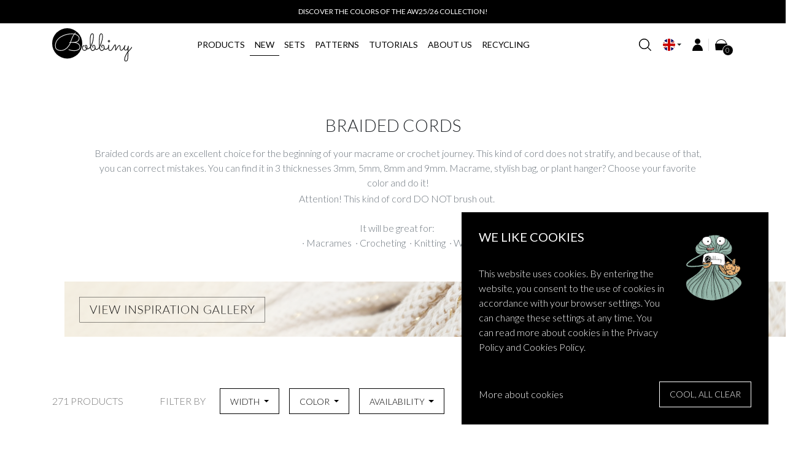

--- FILE ---
content_type: text/html; charset=utf-8
request_url: https://shop.bobbiny.com/en/53-braided-cords
body_size: 22528
content:
<!doctype html>
<html lang="en">

  <head>
    
      
    <link rel="preconnect" href="//fonts.gstatic.com/" crossorigin>
<link rel="preconnect" href="//ajax.googleapis.com" crossorigin>
<script type="text/javascript">
    WebFontConfig = {
        google: { families: [ 'Lato:300,400,500,700' ] }
    };
    (function() {
        var wf = document.createElement('script');
        wf.src = 'https://ajax.googleapis.com/ajax/libs/webfont/1/webfont.js';
        wf.type = 'text/javascript';
        wf.async = 'true';
        var s = document.getElementsByTagName('script')[0];
        s.parentNode.insertBefore(wf, s);
    })(); </script>


	<meta charset="utf-8">


	<meta http-equiv="x-ua-compatible" content="ie=edge">



	<title>Braided Cords | Bobbiny</title>
	<meta name="description" content="Braided Cotton Cords - for handcraft like macrame, crocheting, knitting, and more. Children safe. High-quality eco cotton. OEKO TEX Certificate. Bobbiny cords.">
	<meta name="keywords" content="braided cords, macrame braided cords, cotton braided cords, braided ropes, macrame cords, macrame, cotton cords, cotton, cotton ropes, cords for macrame">
            
    		<link rel="canonical" href="https://shop.bobbiny.com/en/53-braided-cords">
        
                    				<link rel="alternate" href="https://shop.bobbiny.com/pl/53-sznurki-plecione" hreflang="pl">
            				<link rel="alternate" href="https://shop.bobbiny.com/en/53-braided-cords" hreflang="en-US">
            				<link rel="alternate" href="https://shop.bobbiny.com/de/53-flechtkordeln" hreflang="de-DE">
            				<link rel="alternate" href="https://shop.bobbiny.com/fr/53-cordes-tressees-" hreflang="fr-fr">
            				<link rel="alternate" href="https://shop.bobbiny.com/nl/53-gevlochten-touwen" hreflang="nl-nl">
                        
    
<meta property="og:title" content="Braided Cords | Bobbiny"/>
<meta property="og:description" content="Braided Cotton Cords - for handcraft like macrame, crocheting, knitting, and more. Children safe. High-quality eco cotton. OEKO TEX Certificate. Bobbiny cords."/>
<meta property="og:type" content="website"/>
<meta property="og:url" content="https://shop.bobbiny.com/en/53-braided-cords"/>
<meta property="og:site_name" content="BOBBINY"/>

    <meta property="og:image" content="https://shop.bobbiny.comhttps://shop.bobbiny.com/img/retail-logo-1599073821.jpg"/>
<script type="application/ld+json">
{
    "@context" : "http://schema.org",
    "@type" : "Organization",
    "name" : "BOBBINY",
    "url" : "https://shop.bobbiny.com/en/",
    "logo" : {
        "@type":"ImageObject",
        "url":"https://shop.bobbiny.comhttps://shop.bobbiny.com/img/retail-logo-1599073821.jpg"
    }
}

</script>

<script type="application/ld+json">
{
    "@context":"http://schema.org",
    "@type":"WebPage",
    "isPartOf": {
        "@type":"WebSite",
        "url":  "https://shop.bobbiny.com/en/",
        "name": "BOBBINY"
    },
    "name": "Braided Cords | Bobbiny",
    "url":  "https://shop.bobbiny.com/en/53-braided-cords"
}


</script>
<script type="application/ld+json">
    {
    "@context": "https://schema.org",
    "@type": "BreadcrumbList",
    "itemListElement": [
        {
    "@type": "ListItem",
    "position": 1,
    "name": "Home",
    "item": "https://shop.bobbiny.com/en/"
    },        {
    "@type": "ListItem",
    "position": 2,
    "name": "Products",
    "item": "https://shop.bobbiny.com/en/52-products"
    },        {
    "@type": "ListItem",
    "position": 3,
    "name": "Braided cords",
    "item": "https://shop.bobbiny.com/en/53-braided-cords"
    }    ]
    }
    </script>

                    

                                
                            <link rel="next" href="https://shop.bobbiny.com/en/53-braided-cords?page=2">
        
	<!-- TrustBox script -->
	<script type="text/javascript" src="//widget.trustpilot.com/bootstrap/v5/tp.widget.bootstrap.min.js" async></script>
	<!-- End TrustBox script -->




	<meta name="viewport" content="width=device-width, initial-scale=1">



	<link rel="icon" type="image/vnd.microsoft.icon" href="https://shop.bobbiny.com/img/favicon.ico?1599073821">
	<link rel="shortcut icon" type="image/x-icon" href="https://shop.bobbiny.com/img/favicon.ico?1599073821">



      <link rel="stylesheet" href="https://shop.bobbiny.com/themes/bobbiny/assets/cache/theme-0ebd3b752.css?v=9.07" type="text/css" media="all">


<script src="/themes/bobbiny/assets/js/TweenMax.min.js"></script>
<script src="/themes/bobbiny/assets/js/DrawSVGPlugin.min.js"></script>


    

  <script type="text/javascript">
        var controlNav = true;
        var controlNavThumbs = false;
        var csc_warehouse = "0";
        var directionNav = true;
        var dpdpoland_ajax_uri = "\/modules\/dpdpoland\/dpdpoland.ajax.php";
        var dpdpoland_cart = 0;
        var dpdpoland_id_pudo_carrier = 880;
        var dpdpoland_id_pudo_cod_carrier = null;
        var dpdpoland_session = "ee396c00f92339bfe8c296f9990216b5";
        var dpdpoland_token = "6df42403d007273e25c110d0086c80b7aaaee373";
        var effect = "fade";
        var img_src = "\/modules\/advanceblog\/views\/img\/captcha\/";
        var incorrectLabel = "Incorrect answer.";
        var introTextLabel = "Please enter the result of equation:";
        var isMobile = false;
        var nextText = "Next";
        var pauseOnHover = true;
        var prestashop = {"cart":{"products":[],"totals":{"total":{"type":"total","label":"Total","amount":0,"value":"0.00\u00a0USD"},"total_including_tax":{"type":"total","label":"Total (tax incl.)","amount":0,"value":"0.00\u00a0USD"},"total_excluding_tax":{"type":"total","label":"Total (tax excl.)","amount":0,"value":"0.00\u00a0USD"}},"subtotals":{"products":{"type":"products","label":"Subtotal","amount":0,"value":"0.00\u00a0USD"},"discounts":null,"shipping":{"type":"shipping","label":"Shipping","amount":0,"value":""},"tax":null},"products_count":0,"summary_string":"0 items","vouchers":{"allowed":1,"added":[]},"discounts":[],"minimalPurchase":0,"minimalPurchaseRequired":""},"currency":{"name":"Dolar ameryka\u0144ski","iso_code":"USD","iso_code_num":"840","sign":"USD"},"customer":{"lastname":null,"firstname":null,"email":null,"birthday":null,"newsletter":null,"newsletter_date_add":null,"optin":null,"website":null,"company":null,"siret":null,"ape":null,"is_logged":false,"gender":{"type":null,"name":null},"addresses":[]},"language":{"name":"Angielski (English)","iso_code":"en","locale":"en-US","language_code":"en-US","is_rtl":"0","date_format_lite":"Y-m-d","date_format_full":"Y-m-d H:i:s","id":2},"page":{"title":"","canonical":"https:\/\/shop.bobbiny.com\/en\/53-braided-cords","meta":{"title":"Braided Cords | Bobbiny","description":"Braided Cotton Cords - for handcraft like macrame, crocheting, knitting, and more. Children safe. High-quality eco cotton. OEKO TEX Certificate. Bobbiny cords.","keywords":"braided cords, macrame braided cords, cotton braided cords, braided ropes, macrame cords, macrame, cotton cords, cotton, cotton ropes, cords for macrame","robots":"index"},"page_name":"category","body_classes":{"lang-en":true,"lang-rtl":false,"country-US":true,"currency-USD":true,"layout-full-width":true,"page-category":true,"tax-display-disabled":true,"category-id-53":true,"category-Braided cords":true,"category-id-parent-52":true,"category-depth-level-3":true},"admin_notifications":[]},"shop":{"name":"BOBBINY","logo":"https:\/\/shop.bobbiny.com\/img\/retail-logo-1599073821.jpg","stores_icon":"https:\/\/shop.bobbiny.com\/img\/logo_stores.png","favicon":"https:\/\/shop.bobbiny.com\/img\/favicon.ico"},"urls":{"base_url":"https:\/\/shop.bobbiny.com\/","current_url":"https:\/\/shop.bobbiny.com\/en\/53-braided-cords","shop_domain_url":"https:\/\/shop.bobbiny.com","img_ps_url":"https:\/\/shop.bobbiny.com\/img\/","img_cat_url":"https:\/\/shop.bobbiny.com\/img\/c\/","img_lang_url":"https:\/\/shop.bobbiny.com\/img\/l\/","img_prod_url":"https:\/\/shop.bobbiny.com\/img\/p\/","img_manu_url":"https:\/\/shop.bobbiny.com\/img\/m\/","img_sup_url":"https:\/\/shop.bobbiny.com\/img\/su\/","img_ship_url":"https:\/\/shop.bobbiny.com\/img\/s\/","img_store_url":"https:\/\/shop.bobbiny.com\/img\/st\/","img_col_url":"https:\/\/shop.bobbiny.com\/img\/co\/","img_url":"https:\/\/shop.bobbiny.com\/themes\/bobbiny\/assets\/img\/","css_url":"https:\/\/shop.bobbiny.com\/themes\/bobbiny\/assets\/css\/","js_url":"https:\/\/shop.bobbiny.com\/themes\/bobbiny\/assets\/js\/","pic_url":"https:\/\/shop.bobbiny.com\/upload\/","pages":{"address":"https:\/\/shop.bobbiny.com\/en\/address","addresses":"https:\/\/shop.bobbiny.com\/en\/addresses","authentication":"https:\/\/shop.bobbiny.com\/en\/login","cart":"https:\/\/shop.bobbiny.com\/en\/cart","category":"https:\/\/shop.bobbiny.com\/en\/index.php?controller=category","cms":"https:\/\/shop.bobbiny.com\/en\/index.php?controller=cms","contact":"https:\/\/shop.bobbiny.com\/en\/contact","discount":"https:\/\/shop.bobbiny.com\/en\/discount","guest_tracking":"https:\/\/shop.bobbiny.com\/en\/guest-tracking","history":"https:\/\/shop.bobbiny.com\/en\/order-history","identity":"https:\/\/shop.bobbiny.com\/en\/identity","index":"https:\/\/shop.bobbiny.com\/en\/","my_account":"https:\/\/shop.bobbiny.com\/en\/my-account","order_confirmation":"https:\/\/shop.bobbiny.com\/en\/order-confirmation","order_detail":"https:\/\/shop.bobbiny.com\/en\/index.php?controller=order-detail","order_follow":"https:\/\/shop.bobbiny.com\/en\/order-follow","order":"https:\/\/shop.bobbiny.com\/en\/order","order_return":"https:\/\/shop.bobbiny.com\/en\/index.php?controller=order-return","order_slip":"https:\/\/shop.bobbiny.com\/en\/credit-slip","pagenotfound":"https:\/\/shop.bobbiny.com\/en\/page-not-found","password":"https:\/\/shop.bobbiny.com\/en\/password-recovery","pdf_invoice":"https:\/\/shop.bobbiny.com\/en\/index.php?controller=pdf-invoice","pdf_order_return":"https:\/\/shop.bobbiny.com\/en\/index.php?controller=pdf-order-return","pdf_order_slip":"https:\/\/shop.bobbiny.com\/en\/index.php?controller=pdf-order-slip","prices_drop":"https:\/\/shop.bobbiny.com\/en\/prices-drop","product":"https:\/\/shop.bobbiny.com\/en\/index.php?controller=product","search":"https:\/\/shop.bobbiny.com\/en\/search","sitemap":"https:\/\/shop.bobbiny.com\/en\/Sitemap","stores":"https:\/\/shop.bobbiny.com\/en\/stores","supplier":"https:\/\/shop.bobbiny.com\/en\/supplier","register":"https:\/\/shop.bobbiny.com\/en\/login?create_account=1","order_login":"https:\/\/shop.bobbiny.com\/en\/order?login=1"},"alternative_langs":{"pl":"https:\/\/shop.bobbiny.com\/pl\/53-sznurki-plecione","en-US":"https:\/\/shop.bobbiny.com\/en\/53-braided-cords","de-DE":"https:\/\/shop.bobbiny.com\/de\/53-flechtkordeln","fr-fr":"https:\/\/shop.bobbiny.com\/fr\/53-cordes-tressees-","nl-nl":"https:\/\/shop.bobbiny.com\/nl\/53-gevlochten-touwen"},"theme_assets":"\/themes\/bobbiny\/assets\/","actions":{"logout":"https:\/\/shop.bobbiny.com\/en\/?mylogout="},"no_picture_image":{"bySize":{"small_default":{"url":"https:\/\/shop.bobbiny.com\/img\/p\/en-default-small_default.jpg","width":98,"height":98},"cart_default":{"url":"https:\/\/shop.bobbiny.com\/img\/p\/en-default-cart_default.jpg","width":125,"height":125},"pdt_180":{"url":"https:\/\/shop.bobbiny.com\/img\/p\/en-default-pdt_180.jpg","width":180,"height":180},"pdt_300":{"url":"https:\/\/shop.bobbiny.com\/img\/p\/en-default-pdt_300.jpg","width":300,"height":300},"pdt_360":{"url":"https:\/\/shop.bobbiny.com\/img\/p\/en-default-pdt_360.jpg","width":360,"height":360},"home_default":{"url":"https:\/\/shop.bobbiny.com\/img\/p\/en-default-home_default.jpg","width":360,"height":470},"medium_default":{"url":"https:\/\/shop.bobbiny.com\/img\/p\/en-default-medium_default.jpg","width":452,"height":452},"pdt_540":{"url":"https:\/\/shop.bobbiny.com\/img\/p\/en-default-pdt_540.jpg","width":540,"height":540},"large_default":{"url":"https:\/\/shop.bobbiny.com\/img\/p\/en-default-large_default.jpg","width":800,"height":800}},"small":{"url":"https:\/\/shop.bobbiny.com\/img\/p\/en-default-small_default.jpg","width":98,"height":98},"medium":{"url":"https:\/\/shop.bobbiny.com\/img\/p\/en-default-pdt_360.jpg","width":360,"height":360},"large":{"url":"https:\/\/shop.bobbiny.com\/img\/p\/en-default-large_default.jpg","width":800,"height":800},"legend":""}},"configuration":{"display_taxes_label":false,"display_prices_tax_incl":true,"is_catalog":false,"show_prices":true,"opt_in":{"partner":false},"quantity_discount":{"type":"discount","label":"Unit discount"},"voucher_enabled":1,"return_enabled":0},"field_required":[],"breadcrumb":{"links":[{"title":"Home","url":"https:\/\/shop.bobbiny.com\/en\/"},{"title":"Products","url":"https:\/\/shop.bobbiny.com\/en\/52-products"},{"title":"Braided cords","url":"https:\/\/shop.bobbiny.com\/en\/53-braided-cords"}],"count":3},"link":{"protocol_link":"https:\/\/","protocol_content":"https:\/\/"},"time":1769549023,"static_token":"ee396c00f92339bfe8c296f9990216b5","token":"d442d16416e2044bc48a80954587d70d","debug":false};
        var prevText = "Prev";
        var psemailsubscription_subscription = "https:\/\/shop.bobbiny.com\/en\/module\/ps_emailsubscription\/subscription";
        var pshowtaxnumber_address_form = "Address form";
        var pshowtaxnumber_address_invoice = 0;
        var pshowtaxnumber_api_token = "18a6b4b5582c73362e104e7a23e26d11ec870bfc";
        var pshowtaxnumber_api_url = "https:\/\/shop.bobbiny.com\/en\/module\/pshowtaxnumber\/api";
        var pshowtaxnumber_id_country = 0;
        var pshowtaxnumber_info_message = "There is a problem with your VAT number in your address. Please change to correct Vat number: ";
        var pshowtaxnumber_link_address = "https:\/\/shop.bobbiny.com\/en\/address?id_address=0";
        var pshowtaxnumber_position_message = 0;
        var pshowtaxnumber_vat_number = null;
      </script>



	<!-- Global site tag (gtag.js) - Google Analytics 
	<script async src="https://www.googletagmanager.com/gtag/js?id=UA-51096517-1"></script>
	<script>
			window.dataLayer = window.dataLayer || [];

			function gtag() {
				dataLayer.push(arguments);
			}

			gtag('js', new Date());

			gtag('config', 'UA-51096517-1');
	</script>
	-->
	<!-- Google Tag Manager -->
	<script>(function (w, d, s, l, i) {
				w[l] = w[l] || [];
				w[l].push({
					'gtm.start':
						new Date().getTime(), event: 'gtm.js'
				});
				var f = d.getElementsByTagName(s)[0],
					j = d.createElement(s), dl = l != 'dataLayer' ? '&l=' + l : '';
				j.async = true;
				j.src =
					'https://www.googletagmanager.com/gtm.js?id=' + i + dl;
				f.parentNode.insertBefore(j, f);
			})(window, document, 'script', 'dataLayer', 'GTM-MDDS9GQ');</script>
	<!-- End Google Tag Manager -->




	<script id='pixlee_script' src="https://assets.pixlee.com/assets/pixlee_events.js"></script>
	<script type="text/javascript">
			if (typeof Pixlee_Analytics !== 'undefined') {
				pixlee_analytics = new Pixlee_Analytics('msrT1SENeT0yCslbDsyB');
			}
	</script>

	<!-- GetResponse Analytics --> <script type="text/javascript"> (function(m, o, n, t, e, r, ){ m['_GetResponseAnalyticsObject'] = e;m[e] = m[e] || function() {(m[e].q = m[e].q || []).push(arguments)}; r = o.createElement(n);_ = o.getElementsByTagName(n)[0];r.async = 1;r.src = t;r.setAttribute('crossorigin', 'use-credentials');_.parentNode .insertBefore(r, _); })(window, document, 'script', 'https://ga.getresponse.com/script/9b42d529-6d3b-48b3-b7b1-1f7f0056a9a4/ga.js', 'GrTracking'); </script> <!-- End GetResponse Analytics -->



<script type="text/javascript">
	var errorEqualShipping = "The country in the delivery address and the invoice address must be the same";
	var errorEqualShippingButton = "Click here to continue";

</script>
 
<style>
    .invoice--error {
        padding: 12px 18px;
        color: white;
        background-color: #db0b0b;
        border: transparent;
        font-size: 16px;
        display: block;
        margin-top: 16px;

    }
</style>

<script type="text/javascript">

	document.addEventListener("DOMContentLoaded", function (event) {

		let shipping = document.getElementById("cart-subtotal-shipping");
		let total = document.querySelector(".cart-summary-totals");

		let invoice_addresses = document.querySelectorAll("#invoice-addresses .address-item");
		let delivery_addresses = document.querySelectorAll("#delivery-addresses .address-item");

		let delivery_selected = document.querySelector('#delivery-addresses .address-item.selected');
		let invoice_selected = document.querySelector('#invoice-addresses .address-item.selected');

		let country_id;
		let country_id2;

		if(delivery_selected){
			country_id = delivery_selected.getAttribute('country_id');
		}

		if(invoice_selected){
			country_id2 = invoice_selected.getAttribute('country_id');
		}

		checkEqualAddresses();

		for(let delivery of delivery_addresses) {

			delivery.addEventListener('click', function(event) {

				const checkHasClass = delivery.classList.contains("selected");
				if(checkHasClass){
					country_id = delivery.getAttribute('country_id');
				}

				checkEqualAddresses();

			});
		}

		for(let invoice of invoice_addresses) {

			invoice.addEventListener('click', function(event) {

				const checkHasClass = invoice.classList.contains("selected");
				if(checkHasClass){
					country_id2 = invoice.getAttribute('country_id');
				}

				checkEqualAddresses();

			});

		}

		function checkEqualAddresses() {
			if(country_id2 !== country_id) {
				if(!document.querySelector('.invoice__address span.invoice--error')) {
					var div = document.createElement('span');
					div.innerHTML = errorEqualShipping;
					div.className = 'invoice--error alert alert-danger';

					var btnNext = document.createElement('button');
					btnNext.innerHTML = errorEqualShippingButton
					btnNext.className = 'btn btn-primary btn-small continue';
					btnNext.name="confirm-addresses"

					div.appendChild(btnNext);

					// console.log(document.querySelector('.invoice__address').length);
					if(document.querySelector('.invoice__address') !== null ) {
						document.querySelector('.invoice__address').appendChild(div);
					}

					document.querySelector('.btn-block.continue').style.display = 'none';

				}
			} else {
				if(document.querySelector('.invoice__address span.invoice--error')) {
					document.querySelector('.invoice__address').removeChild(document.querySelector('span.invoice--error'));
					document.querySelector('.btn-block.continue').style.display = 'block';
				}
			}
		}

		if(document.body.classList.contains("page-cart")) {
			shipping.style.display = 'none';
			total.style.display = 'none';
			console.log('cart');
		}

		if (typeof prestashop !== 'undefined') {
			prestashop.on('changedCheckoutStep', function (e) {

				console.log(e);

				// document.querySelector('.continue').re

				console.log(e.event.currentTarget.id);

				if (e && (e.event.currentTarget.id == 'checkout-delivery-step' || e.event.currentTarget.id == 'checkout-payment-step' ) ) {
					shipping.style.display = 'flex';
					total.style.display = 'block';
				} else {
					shipping.style.display = 'none';
					total.style.display = 'none';
				}

			});
		}

	});

</script>

<style>
    .btn-small {
        /*padding: .15rem .75rem;*/
        /*font-size: 13px;*/
        display: block;
        margin-top: 14px;
    }
</style>


    <script type="text/javascript" data-keepinline="true">
    var trustpilot_script_url = 'https://invitejs.trustpilot.com/tp.min.js';
    var trustpilot_key = 'rkCXeT3kQsiRIGTF';
    var trustpilot_widget_script_url = '//widget.trustpilot.com/bootstrap/v5/tp.widget.bootstrap.min.js';
    var trustpilot_integration_app_url = 'https://ecommscript-integrationapp.trustpilot.com';
    var trustpilot_preview_css_url = '//ecommplugins-scripts.trustpilot.com/v2.1/css/preview.min.css';
    var trustpilot_preview_script_url = '//ecommplugins-scripts.trustpilot.com/v2.1/js/preview.min.js';
    var trustpilot_ajax_url = 'https://shop.bobbiny.com/en/module/trustpilot/trustpilotajax';
    var user_id = '0';
    var trustpilot_trustbox_settings = {"trustboxes":[],"activeTrustbox":0,"pageUrls":{"landing":"https:\/\/shop.bobbiny.com\/pl\/","category":"https:\/\/shop.bobbiny.com\/pl\/51-bestellery","product":"https:\/\/shop.bobbiny.com\/pl\/sznurki-plecione\/49-bialy-5902340200803.html"}};
</script>
<script type="text/javascript" src="/modules/trustpilot/views/js/tp_register.min.js"></script>
<script type="text/javascript" src="/modules/trustpilot/views/js/tp_trustbox.min.js"></script>
<script type="text/javascript" src="/modules/trustpilot/views/js/tp_preview.min.js"></script>

<script>
    var x13pricehistory_ajax_url = 'https://shop.bobbiny.com/en/module/x13pricehistory/ajax';
    var x13pricehistory_ajax_token = 'ee396c00f92339bfe8c296f9990216b5';
</script>

    <style>
        #products .thumbnail-container,
        .featured-products .thumbnail-container,
        .product-accessories .thumbnail-container,
        .product-miniature .thumbnail-container {
            height: calc(248px + 90px) !important;
        }

        #products .thumbnail-container .product-thumbnail,
        .featured-products .thumbnail-container .product-thumbnail,
        .product-accessories .thumbnail-container .product-thumbnail,
        .product-miniature .thumbnail-container .product-thumbnail {
            height: calc(100% - 90px) !important;
        }

        #products .highlighted-informations,
        .featured-products .highlighted-informations,
        .product-accessories .highlighted-informations,
        .product-miniature .highlighted-informations {
            bottom: calc(90px - 50px) !important;
        }

        #products .thumbnail-container:focus .highlighted-informations,
        #products .thumbnail-container:hover .highlighted-informations,
        .featured-products .thumbnail-container:focus .highlighted-informations,
        .featured-products .thumbnail-container:hover .highlighted-informations,
        .product-accessories .thumbnail-container:focus .highlighted-informations,
        .product-accessories .thumbnail-container:hover .highlighted-informations,
        .product-miniature .thumbnail-container:focus .highlighted-informations,
        .product-miniature .thumbnail-container:hover .highlighted-informations {
            bottom: calc(90px + 20px) !important;
        }

        #products .thumbnail-container:focus .highlighted-informations.no-variants,
        #products .thumbnail-container:hover .highlighted-informations.no-variants,
        .featured-products .thumbnail-container:focus .highlighted-informations.no-variants,
        .featured-products .thumbnail-container:hover .highlighted-informations.no-variants,
        .product-accessories .thumbnail-container:focus .highlighted-informations.no-variants,
        .product-accessories .thumbnail-container:hover .highlighted-informations.no-variants,
        .product-miniature .thumbnail-container:focus .highlighted-informations.no-variants,
        .product-miniature .thumbnail-container:hover .highlighted-informations.no-variants {
            bottom: calc(90px - 4px) !important;
        }

        #products .product-description,
        .featured-products .product-description,
        .product-accessories .product-description,
        .product-miniature .product-description  {
            height: 90px !important;
        }
    </style>

<!-- getresponse start -->
<script type="text/javascript">

    
    
    
    
    
</script>

<!-- getresponse end -->
<script src="https://mapa.ecommerce.poczta-polska.pl/widget/scripts/ppwidget.js"></script>
<script>
    
        
    var fblogin_appid = '362049786027374';
    var fblogin_langcode = 'en_US';
    
        var baseDir = prestashop.urls.base_url;
            var fblogin_include_app = true;
    </script>
<script async src="https://www.googletagmanager.com/gtag/js?id=G-8DG2ZVX52S"></script>
<script>
  window.dataLayer = window.dataLayer || [];
  function gtag(){dataLayer.push(arguments);}
  gtag('js', new Date());
  gtag(
    'config',
    'G-8DG2ZVX52S',
    {
      'debug_mode':false
                      }
  );
</script>


    <script>
        var gglogin_appid = '829111694516-j490j40dsflvi8fjng6j86mprfs83mt4.apps.googleusercontent.com';
        var ggl_loginloader = 'https://shop.bobbiny.com/en/module/glogin/loginloader?ajax=1';
        
                
        
                var baseDir = prestashop.urls.base_url;
        var baseUri = prestashop.urls.base_url;
                
    </script>


    <script>
        var prefix = '';
        var sufix = '';

        function getURLParameter(url, name) {
            return (RegExp(name + '=' + '(.+?)(&|$)').exec(url) || [, null])[1];
        }

        !function (f, b, e, v, n, t, s) {
            if (f.fbq) return;
            n = f.fbq = function () {
                n.callMethod ?
                    n.callMethod.apply(n, arguments) : n.queue.push(arguments)
            };
            if (!f._fbq) f._fbq = n;
            n.push = n;
            n.loaded = !0;
            n.version = '2.0';
            n.queue = [];
            t = b.createElement(e);
            t.async = !0;
            t.src = v;
            s = b.getElementsByTagName(e)[0];
            s.parentNode.insertBefore(t, s)
        }(window,
            document, 'script', 'https://connect.facebook.net/en_US/fbevents.js');
        
                fbq('init', '1185342161978887');
        
                fbq('track', "PageView");
        
                        
        
                        
                                                
        
                        
                                                            function reinitaddtocart() {
                                $('.ajax_add_to_cart_button, .add-to-cart').click(function () {
                    fbq('track', 'AddToCart');
                });
                            }

            document.addEventListener("DOMContentLoaded", function (event) {
                reinitaddtocart();
            });

            function reinitViewContent(){
            }
                
    </script>

<!-- Getresponse Analytics -->
    <script type="text/javascript" src="https://ga.getresponse.com/script/ga.js?grid=sBDcBXkZfdXELA3c%3D" async></script>
<!-- End Getresponse Analytics -->




    
  </head>

  <body id="category" class="lang-en country-us currency-usd layout-full-width page-category tax-display-disabled category-id-53 category-braided-cords category-id-parent-52 category-depth-level-3">
  
   
  <!-- Google Tag Manager (noscript) -->
  <noscript><iframe src="https://www.googletagmanager.com/ns.html?id=GTM-MDDS9GQ"
  height="0" width="0" style="display:none;visibility:hidden"></iframe></noscript>
  <!-- End Google Tag Manager (noscript) -->
  


    
      
    

    <main>
      
              

      <header id="header" class="l-header fixed-top">
        
          

    <div id="header_info" class="header-banner">
                                    
        
            <div class="custombanners displayBanner clearfix" data-hook="displayBanner">

                
                <div class="cb-wrapper" data-wrapper="8">

                                            <div class="banner-item ">
                            <div class="banner-item-content">
                                                                                                                                    <div class="custom-html ">
                                        <p>Discover the Colors of the AW25/26 Collection!</p>                                    </div>
                                                                                            </div>
                        </div>
                                    </div>
            </div>

		    
    </div>



    <div class="container position-relative header-top d--flex-between u-a-i-c px-0">
        <div class="col-3 d-lg-none">
            <button class="visible--mobile hamburger" id="menu-icon" data-toggle="modal" data-target="#mobile_top_menu_wrapper">
                <span class="hamburger__box">
                    <span class="hamburger__inner"></span>
                </span>
            </button>
        </div>
        <div class="col-6 col-lg-2 col-xl-2 logo">
            <div class="logowrapper">
                <a href="https://shop.bobbiny.com/" title="BOBBINY">
                    <svg id="svglogo" xmlns="http://www.w3.org/2000/svg" viewBox="0 0 238.83 98.38">
                        <defs>
                            <style>
                                .cls-1,
                                .cls-2,
                                .cls-3,
                                .cls-5 {
                                    fill: none;
                                    stroke-linecap: round;
                                }
                                .cls-1,
                                .cls-2,
                                .cls-3 {
                                    stroke: #000;
                                }
                                .cls-1,
                                .cls-2 {
                                    stroke-width: 2;
                                }
                                .cls-2, .cls-3, .cls-5 {
                                    stroke-linejoin: round;
                                }
                                .cls-3 {
                                    stroke-width: 2;
                                }
                                .cls-4 {
                                    fill-opacity: 1;
                                }
                                .cls-5 {
                                    stroke: #eee;
                                    stroke-width: 2;
                                }
                            </style>
                        </defs>
                        <title>Bobbiny</title>
                        <g id="layer2">
                            <g>
                                <g>
                                    <path class="cls-1 bobbiny-lines" d="M95.66,54.95s-4.89,1.38-4.89,8.19,6.7,6.8,9.14,5.53,4.78-4.25,4.57-7.12c.11-3.72-.14-7-3.08-7.34-2.22-.25-4.57,3.4-.32,8.19s8.82,1.38,10,.43,6.49-7.78,9.25-16.05c2.45-7.34,6-26.63.21-27-6.7-.43-7.12,14.67-6.7,23.39s-.21,18.6,3.19,24.24c3.3,5.1,8.93,1.59,10.42-1.7s1.7-9.89-1.49-11.37c-4.76-1.53-6.39,3.58-3.61,6"
                                    transform="translate(0 -3.52)"></path>
                                    <path class="cls-1 bobbiny-lines" d="M128.61,63.59s1.56,3.65,4.69,3.13S141.77,64,147.11,47,151,22.41,148.28,20.2c-3.52-1.69-6.78,1.69-7.17,18.37s-.27,24.41,2.74,28.67c3.78,5.34,11.34,1.69,11.6-4.56.52-5-1-8.47-4-9s-5.08,5.73-1.82,6.78" transform="translate(0 -3.52)"></path>
                                    <path class="cls-1 bobbiny-lines" d="M155.58,63.72a5.48,5.48,0,0,0,5,2.48c3.65,0,5.73-2.35,7.17-5.08.78-1.82,1.69-8.08,1.69-8.08s-1.17,11.86.52,14.85,7,2.35,9.38-1.69,7.3-12,7.3-12,2.08-2.74,3.13.13c.26,3.26-.26,13.94-.26,13.94s.13,1.69,3-3.26,6.78-11.08,8.86-10.29,2.48,2.61,2.22,6.12-.78,7.69,2.22,8.34,6.38-3.26,7.3-4.69,5.47-10.42,5.47-10.42-2.48,5.6-2.74,8.86,1.3,5.86,3.78,5.86a7.39,7.39,0,0,0,6.51-5,71.14,71.14,0,0,0,2.22-7.95s-1.69,12-1.43,16.81-.52,18.89-.52,18.89-.78,9.64-5.47,9.9-5.21-6.12-1.82-15c3.91-8.86,9.38-15,11.21-16.55s7.95-8.73,8.21-10" transform="translate(0 -3.52)"></path>
                                </g>
                                    <ellipse class="cls-3 bobbiny-lines" cx="169.98" cy="38.5" rx="2.28" ry="2.22"></ellipse>
                                    <circle class="cls-4" cx="45.02" cy="45.02" r="45.02"></circle>
                                    <path class="cls-5 letter-b" d="M69.45,17.67a39.52,39.52,0,0,0-8.73,12.51c-3.13,7.43-5.34,13.94-6,16S49.13,60.8,37.79,66.8,12.9,69.14,10.3,61.19,10,39.22,25.8,29.14c14.18-9,31.78-9.46,38.7-8.6,8.21,1,16,6.12,16.42,12.12,0,5.73-3.87,11.32-12.77,12.64-6.83,1-15.11,0-15.9.78,0,0,15.9-.78,21.11,1.17,5,2.13,10.05,6,9.77,12.9S70.63,74.35,50,67.45" transform="translate(0 -3.52)"></path>
                            </g>
                        </g>
                    </svg>
                </a>                
            </div>
        </div>
        <div class="col-lg-7 col-xl-7 d-none d-lg-block header__nav">
            

<nav class="menu visible--desktop" id="_desktop_top_menu">
  
      <ul class="menu-top h-100" id="top-menu" role="navigation" data-depth="0">
                                        <li class="h-100 menu__item--0 menu-has-sub  category menu__item menu__item--top"
          id="category-52" aria-haspopup="true" aria-expanded="false"
          aria-owns="top_sub_menu_98474" aria-controls="top_sub_menu_98474">
          


                    <div class="menu__item-header ">
          


              
                  <a
                          class="d-flex d-lg-inline-block w-100 h-100 menu__item-link--top menu__item-link--hassubmenu  hover-effect"
                          href="https://shop.bobbiny.com/en/52-products" data-depth="0"
                                            >
                      <span class="align-self-center">Products</span>
                  </a>

              

                                                <span class="visible--mobile">
                <span data-target="#top_sub_menu_62546" data-toggle="collapse"
                      class="d-block navbar-toggler icon-collapse">
                  <i class="material-icons menu__collapseicon">&#xE313;</i>
                </span>
              </span>
          </div>
                                <div class="menu-sub clearfix collapse show" data-collapse-hide-mobile
                 id="top_sub_menu_62546" role="group" aria-labelledby="category-52"
                 aria-expanded="false" aria-hidden="true">
                <div class="menu-sub__content py-2 py-lg-5">
                  <div class="container p-lg-0">
                    
      <ul  class="justify-content-lg-around menu-sub__list menu-sub__list--1" data-depth="1">
                                        <li class="h-100 menu__item--1 menu-has-sub  category menu__item menu__item--sub menu__item--current"
          id="category-53" aria-haspopup="true" aria-expanded="false"
          aria-owns="top_sub_menu_46255" aria-controls="top_sub_menu_46255">
          


                    <div class="menu__item-header pb-lg-3">
          


              
                  <a
                          class="d-flex d-lg-inline-block w-100 h-100 menu__item-link--sub menu__item-link--1 menu__item-link--hassubmenu px-lg-0 hover-effect"
                          href="https://shop.bobbiny.com/en/53-braided-cords" data-depth="1"
                                            >
                      <span class="align-self-center">Braided cords</span>
                  </a>

              

                                                <span class="visible--mobile">
                <span data-target="#top_sub_menu_3337" data-toggle="collapse"
                      class="d-block navbar-toggler icon-collapse">
                  <i class="material-icons menu__collapseicon">&#xE313;</i>
                </span>
              </span>
          </div>
                                <div class="clearfix collapse show" data-collapse-hide-mobile
                 id="top_sub_menu_3337" role="group" aria-labelledby="category-53"
                 aria-expanded="false" aria-hidden="true">
                <div>
                  <div class="container p-lg-0">
                    
      <ul  class="justify-content-lg-around menu-sub__list menu-sub__list--2" data-depth="2">
                      <li class="h-100 menu__item--2   no-padding-inside category menu__item menu__item--sub"
          id="category-58" >
          


          


              
                  <a
                          class="d-flex d-lg-inline-block  h-100 menu__item-link--sub menu__item-link--2 menu__item-link--nosubmenu px-lg-0 hover-effect"
                          href="https://shop.bobbiny.com/en/58-junior-3mm" data-depth="2"
                                            >
                      <span class="align-self-center">Junior 3mm</span>
                  </a>

              

                              </li>
                                        <li class="h-100 menu__item--2 menu-has-sub  no-padding-inside category menu__item menu__item--sub"
          id="category-59" aria-haspopup="true" aria-expanded="false"
          aria-owns="top_sub_menu_57905" aria-controls="top_sub_menu_57905">
          


                    <div class="menu__item-header pb-lg-3">
          


              
                  <a
                          class="d-flex d-lg-inline-block  h-100 menu__item-link--sub menu__item-link--2 menu__item-link--hassubmenu px-lg-0 hover-effect"
                          href="https://shop.bobbiny.com/en/59-premium-5mm" data-depth="2"
                                            >
                      <span class="align-self-center">Premium 5mm</span>
                  </a>

              

                                                <span class="visible--mobile">
                <span data-target="#top_sub_menu_8966" data-toggle="collapse"
                      class="d-block navbar-toggler icon-collapse">
                  <i class="material-icons menu__collapseicon">&#xE313;</i>
                </span>
              </span>
          </div>
                                <div class="clearfix collapse show" data-collapse-hide-mobile
                 id="top_sub_menu_8966" role="group" aria-labelledby="category-59"
                 aria-expanded="false" aria-hidden="true">
                <div>
                  <div class="container p-lg-0">
                    
      <ul  class="justify-content-lg-around menu-sub__list menu-sub__list--3" data-depth="3">
                      <li class="h-100 menu__item--3   no-padding-inside category menu__item menu__item--sub"
          id="category-77" >
          


          


              
                  <a
                          class="d-flex d-lg-inline-block w-100 h-100 menu__item-link--sub menu__item-link--3 menu__item-link--nosubmenu px-lg-0 hover-effect"
                          href="https://shop.bobbiny.com/en/77-premium-5mm-50m" data-depth="3"
                                            >
                      <span class="align-self-center">Premium 5mm 50m</span>
                  </a>

              

                              </li>
                      <li class="h-100 menu__item--3   no-padding-inside category menu__item menu__item--sub"
          id="category-78" >
          


          


              
                  <a
                          class="d-flex d-lg-inline-block w-100 h-100 menu__item-link--sub menu__item-link--3 menu__item-link--nosubmenu px-lg-0 hover-effect"
                          href="https://shop.bobbiny.com/en/78-premium-5mm-100m" data-depth="3"
                                            >
                      <span class="align-self-center">Premium 5mm 100m</span>
                  </a>

              

                              </li>
          </ul>
  
                  </div>
                </div>
            </div>
                  </li>
                      <li class="h-100 menu__item--2   no-padding-inside category menu__item menu__item--sub"
          id="category-85" >
          


          


              
                  <a
                          class="d-flex d-lg-inline-block  h-100 menu__item-link--sub menu__item-link--2 menu__item-link--nosubmenu px-lg-0 hover-effect"
                          href="https://shop.bobbiny.com/en/85-jumbo-soft-8mm" data-depth="2"
                                            >
                      <span class="align-self-center">Jumbo Soft 8mm</span>
                  </a>

              

                              </li>
                                        <li class="h-100 menu__item--2 menu-has-sub  no-padding-inside category menu__item menu__item--sub"
          id="category-60" aria-haspopup="true" aria-expanded="false"
          aria-owns="top_sub_menu_20870" aria-controls="top_sub_menu_20870">
          


                    <div class="menu__item-header pb-lg-3">
          


              
                  <a
                          class="d-flex d-lg-inline-block  h-100 menu__item-link--sub menu__item-link--2 menu__item-link--hassubmenu px-lg-0 hover-effect"
                          href="https://shop.bobbiny.com/en/60-jumbo-9mm" data-depth="2"
                                            >
                      <span class="align-self-center">Jumbo 9mm</span>
                  </a>

              

                                                <span class="visible--mobile">
                <span data-target="#top_sub_menu_24788" data-toggle="collapse"
                      class="d-block navbar-toggler icon-collapse">
                  <i class="material-icons menu__collapseicon">&#xE313;</i>
                </span>
              </span>
          </div>
                                <div class="clearfix collapse show" data-collapse-hide-mobile
                 id="top_sub_menu_24788" role="group" aria-labelledby="category-60"
                 aria-expanded="false" aria-hidden="true">
                <div>
                  <div class="container p-lg-0">
                    
      <ul  class="justify-content-lg-around menu-sub__list menu-sub__list--3" data-depth="3">
                      <li class="h-100 menu__item--3   no-padding-inside category menu__item menu__item--sub"
          id="category-87" >
          


          


              
                  <a
                          class="d-flex d-lg-inline-block w-100 h-100 menu__item-link--sub menu__item-link--3 menu__item-link--nosubmenu px-lg-0 hover-effect"
                          href="https://shop.bobbiny.com/en/87-jumbo-9mm-30m" data-depth="3"
                                            >
                      <span class="align-self-center">Jumbo 9mm 30m</span>
                  </a>

              

                              </li>
                      <li class="h-100 menu__item--3   no-padding-inside category menu__item menu__item--sub"
          id="category-88" >
          


          


              
                  <a
                          class="d-flex d-lg-inline-block w-100 h-100 menu__item-link--sub menu__item-link--3 menu__item-link--nosubmenu px-lg-0 hover-effect"
                          href="https://shop.bobbiny.com/en/88-jumbo-9mm-100m" data-depth="3"
                                            >
                      <span class="align-self-center">Jumbo 9mm 100m</span>
                  </a>

              

                              </li>
          </ul>
  
                  </div>
                </div>
            </div>
                  </li>
          </ul>
  
                  </div>
                </div>
            </div>
                  </li>
                                        <li class="h-100 menu__item--1 menu-has-sub  category menu__item menu__item--sub"
          id="category-54" aria-haspopup="true" aria-expanded="false"
          aria-owns="top_sub_menu_34022" aria-controls="top_sub_menu_34022">
          


                    <div class="menu__item-header pb-lg-3">
          


              
                  <a
                          class="d-flex d-lg-inline-block w-100 h-100 menu__item-link--sub menu__item-link--1 menu__item-link--hassubmenu px-lg-0 hover-effect"
                          href="https://shop.bobbiny.com/en/54-macrame-cords" data-depth="1"
                                            >
                      <span class="align-self-center">Macrame cords</span>
                  </a>

              

                                                <span class="visible--mobile">
                <span data-target="#top_sub_menu_43522" data-toggle="collapse"
                      class="d-block navbar-toggler icon-collapse">
                  <i class="material-icons menu__collapseicon">&#xE313;</i>
                </span>
              </span>
          </div>
                                <div class="clearfix collapse show" data-collapse-hide-mobile
                 id="top_sub_menu_43522" role="group" aria-labelledby="category-54"
                 aria-expanded="false" aria-hidden="true">
                <div>
                  <div class="container p-lg-0">
                    
      <ul  class="justify-content-lg-around menu-sub__list menu-sub__list--2" data-depth="2">
                      <li class="h-100 menu__item--2   no-padding-inside category menu__item menu__item--sub"
          id="category-61" >
          


          


              
                  <a
                          class="d-flex d-lg-inline-block  h-100 menu__item-link--sub menu__item-link--2 menu__item-link--nosubmenu px-lg-0 hover-effect"
                          href="https://shop.bobbiny.com/en/61-15mm" data-depth="2"
                                            >
                      <span class="align-self-center">1.5mm</span>
                  </a>

              

                              </li>
                      <li class="h-100 menu__item--2   no-padding-inside category menu__item menu__item--sub"
          id="category-62" >
          


          


              
                  <a
                          class="d-flex d-lg-inline-block  h-100 menu__item-link--sub menu__item-link--2 menu__item-link--nosubmenu px-lg-0 hover-effect"
                          href="https://shop.bobbiny.com/en/62-3mm" data-depth="2"
                                            >
                      <span class="align-self-center">3mm</span>
                  </a>

              

                              </li>
                      <li class="h-100 menu__item--2   no-padding-inside category menu__item menu__item--sub"
          id="category-63" >
          


          


              
                  <a
                          class="d-flex d-lg-inline-block  h-100 menu__item-link--sub menu__item-link--2 menu__item-link--nosubmenu px-lg-0 hover-effect"
                          href="https://shop.bobbiny.com/en/63-5mm" data-depth="2"
                                            >
                      <span class="align-self-center">5mm</span>
                  </a>

              

                              </li>
                      <li class="h-100 menu__item--2   no-padding-inside category menu__item menu__item--sub"
          id="category-68" >
          


          


              
                  <a
                          class="d-flex d-lg-inline-block  h-100 menu__item-link--sub menu__item-link--2 menu__item-link--nosubmenu px-lg-0 hover-effect"
                          href="https://shop.bobbiny.com/en/68-9mm" data-depth="2"
                                            >
                      <span class="align-self-center">9mm</span>
                  </a>

              

                              </li>
          </ul>
  
                  </div>
                </div>
            </div>
                  </li>
                                        <li class="h-100 menu__item--1 menu-has-sub  category menu__item menu__item--sub"
          id="category-55" aria-haspopup="true" aria-expanded="false"
          aria-owns="top_sub_menu_11819" aria-controls="top_sub_menu_11819">
          


                    <div class="menu__item-header pb-lg-3">
          


              
                  <a
                          class="d-flex d-lg-inline-block w-100 h-100 menu__item-link--sub menu__item-link--1 menu__item-link--hassubmenu px-lg-0 hover-effect"
                          href="https://shop.bobbiny.com/en/55-macrame-ropes-3ply" data-depth="1"
                                            >
                      <span class="align-self-center">Macrame Ropes 3PLY</span>
                  </a>

              

                                                <span class="visible--mobile">
                <span data-target="#top_sub_menu_50323" data-toggle="collapse"
                      class="d-block navbar-toggler icon-collapse">
                  <i class="material-icons menu__collapseicon">&#xE313;</i>
                </span>
              </span>
          </div>
                                <div class="clearfix collapse show" data-collapse-hide-mobile
                 id="top_sub_menu_50323" role="group" aria-labelledby="category-55"
                 aria-expanded="false" aria-hidden="true">
                <div>
                  <div class="container p-lg-0">
                    
      <ul  class="justify-content-lg-around menu-sub__list menu-sub__list--2" data-depth="2">
                      <li class="h-100 menu__item--2   no-padding-inside category menu__item menu__item--sub"
          id="category-71" >
          


          


              
                  <a
                          class="d-flex d-lg-inline-block  h-100 menu__item-link--sub menu__item-link--2 menu__item-link--nosubmenu px-lg-0 hover-effect"
                          href="https://shop.bobbiny.com/en/71-15mm" data-depth="2"
                                            >
                      <span class="align-self-center">1,5mm</span>
                  </a>

              

                              </li>
                      <li class="h-100 menu__item--2   no-padding-inside category menu__item menu__item--sub"
          id="category-64" >
          


          


              
                  <a
                          class="d-flex d-lg-inline-block  h-100 menu__item-link--sub menu__item-link--2 menu__item-link--nosubmenu px-lg-0 hover-effect"
                          href="https://shop.bobbiny.com/en/64-3mm" data-depth="2"
                                            >
                      <span class="align-self-center">3mm</span>
                  </a>

              

                              </li>
                      <li class="h-100 menu__item--2   no-padding-inside category menu__item menu__item--sub"
          id="category-65" >
          


          


              
                  <a
                          class="d-flex d-lg-inline-block  h-100 menu__item-link--sub menu__item-link--2 menu__item-link--nosubmenu px-lg-0 hover-effect"
                          href="https://shop.bobbiny.com/en/65-5mm" data-depth="2"
                                            >
                      <span class="align-self-center">5mm</span>
                  </a>

              

                              </li>
                      <li class="h-100 menu__item--2   no-padding-inside category menu__item menu__item--sub"
          id="category-70" >
          


          


              
                  <a
                          class="d-flex d-lg-inline-block  h-100 menu__item-link--sub menu__item-link--2 menu__item-link--nosubmenu px-lg-0 hover-effect"
                          href="https://shop.bobbiny.com/en/70-9mm" data-depth="2"
                                            >
                      <span class="align-self-center">9mm</span>
                  </a>

              

                              </li>
          </ul>
  
                  </div>
                </div>
            </div>
                  </li>
                                        <li class="h-100 menu__item--1 menu-has-sub  category menu__item menu__item--sub"
          id="category-75" aria-haspopup="true" aria-expanded="false"
          aria-owns="top_sub_menu_84405" aria-controls="top_sub_menu_84405">
          


                    <div class="menu__item-header pb-lg-3">
          


              
                  <a
                          class="d-flex d-lg-inline-block w-100 h-100 menu__item-link--sub menu__item-link--1 menu__item-link--hassubmenu px-lg-0 hover-effect"
                          href="https://shop.bobbiny.com/en/75-yarn" data-depth="1"
                                            >
                      <span class="align-self-center">Yarn</span>
                  </a>

              

                                                <span class="visible--mobile">
                <span data-target="#top_sub_menu_34201" data-toggle="collapse"
                      class="d-block navbar-toggler icon-collapse">
                  <i class="material-icons menu__collapseicon">&#xE313;</i>
                </span>
              </span>
          </div>
                                <div class="clearfix collapse show" data-collapse-hide-mobile
                 id="top_sub_menu_34201" role="group" aria-labelledby="category-75"
                 aria-expanded="false" aria-hidden="true">
                <div>
                  <div class="container p-lg-0">
                    
      <ul  class="justify-content-lg-around menu-sub__list menu-sub__list--2" data-depth="2">
                      <li class="h-100 menu__item--2   no-padding-inside category menu__item menu__item--sub"
          id="category-76" >
          


          


              
                  <a
                          class="d-flex d-lg-inline-block  h-100 menu__item-link--sub menu__item-link--2 menu__item-link--nosubmenu px-lg-0 hover-effect"
                          href="https://shop.bobbiny.com/en/76-friendly-yarn" data-depth="2"
                                            >
                      <span class="align-self-center">Friendly Yarn</span>
                  </a>

              

                              </li>
          </ul>
  
                  </div>
                </div>
            </div>
                  </li>
                                        <li class="h-100 menu__item--1 menu-has-sub  category menu__item menu__item--sub"
          id="category-82" aria-haspopup="true" aria-expanded="false"
          aria-owns="top_sub_menu_14442" aria-controls="top_sub_menu_14442">
          


                    <div class="menu__item-header pb-lg-3">
          


              
                  <a
                          class="d-flex d-lg-inline-block w-100 h-100 menu__item-link--sub menu__item-link--1 menu__item-link--hassubmenu px-lg-0 hover-effect"
                          href="https://shop.bobbiny.com/en/82-accessories" data-depth="1"
                                            >
                      <span class="align-self-center">Accessories</span>
                  </a>

              

                                                <span class="visible--mobile">
                <span data-target="#top_sub_menu_31789" data-toggle="collapse"
                      class="d-block navbar-toggler icon-collapse">
                  <i class="material-icons menu__collapseicon">&#xE313;</i>
                </span>
              </span>
          </div>
                                <div class="clearfix collapse show" data-collapse-hide-mobile
                 id="top_sub_menu_31789" role="group" aria-labelledby="category-82"
                 aria-expanded="false" aria-hidden="true">
                <div>
                  <div class="container p-lg-0">
                    
      <ul  class="justify-content-lg-around menu-sub__list menu-sub__list--2" data-depth="2">
                      <li class="h-100 menu__item--2   no-padding-inside category menu__item menu__item--sub"
          id="category-56" >
          


          


              
                  <a
                          class="d-flex d-lg-inline-block  h-100 menu__item-link--sub menu__item-link--2 menu__item-link--nosubmenu px-lg-0 hover-effect"
                          href="https://shop.bobbiny.com/en/56-color-card" data-depth="2"
                                            >
                      <span class="align-self-center">Color card</span>
                  </a>

              

                              </li>
                      <li class="h-100 menu__item--2   no-padding-inside category menu__item menu__item--sub"
          id="category-83" >
          


          


              
                  <a
                          class="d-flex d-lg-inline-block  h-100 menu__item-link--sub menu__item-link--2 menu__item-link--nosubmenu px-lg-0 hover-effect"
                          href="https://shop.bobbiny.com/en/83-socks" data-depth="2"
                                            >
                      <span class="align-self-center">Socks</span>
                  </a>

              

                              </li>
                      <li class="h-100 menu__item--2   no-padding-inside category menu__item menu__item--sub"
          id="category-84" >
          


          


              
                  <a
                          class="d-flex d-lg-inline-block  h-100 menu__item-link--sub menu__item-link--2 menu__item-link--nosubmenu px-lg-0 hover-effect"
                          href="https://shop.bobbiny.com/en/84-macrame-sticks" data-depth="2"
                                            >
                      <span class="align-self-center">macrame sticks</span>
                  </a>

              

                              </li>
                      <li class="h-100 menu__item--2   no-padding-inside category menu__item menu__item--sub"
          id="category-89" >
          


          


              
                  <a
                          class="d-flex d-lg-inline-block  h-100 menu__item-link--sub menu__item-link--2 menu__item-link--nosubmenu px-lg-0 hover-effect"
                          href="https://shop.bobbiny.com/en/89-crochet-hook" data-depth="2"
                                            >
                      <span class="align-self-center">Crochet hook</span>
                  </a>

              

                              </li>
                      <li class="h-100 menu__item--2   no-padding-inside category menu__item menu__item--sub"
          id="category-90" >
          


          


              
                  <a
                          class="d-flex d-lg-inline-block  h-100 menu__item-link--sub menu__item-link--2 menu__item-link--nosubmenu px-lg-0 hover-effect"
                          href="https://shop.bobbiny.com/en/90-knitting-needles" data-depth="2"
                                            >
                      <span class="align-self-center">Knitting Needles</span>
                  </a>

              

                              </li>
          </ul>
  
                  </div>
                </div>
            </div>
                  </li>
          </ul>
  
                  </div>
                </div>
            </div>
                  </li>
                      <li class="h-100 menu__item--0   category menu__item menu__item--top"
          id="category-86" >
          


          


              
                  <a
                          class="d-flex d-lg-inline-block w-100 h-100 menu__item-link--top menu__item-link--nosubmenu  hover-effect"
                          href="https://shop.bobbiny.com/en/86-new" data-depth="0"
                                            >
                      <span class="align-self-center">New</span>
                  </a>

              

                              </li>
                      <li class="h-100 menu__item--0   category menu__item menu__item--top"
          id="category-73" >
          


          


              
                  <a
                          class="d-flex d-lg-inline-block w-100 h-100 menu__item-link--top menu__item-link--nosubmenu  hover-effect"
                          href="https://shop.bobbiny.com/en/73-sets" data-depth="0"
                                            >
                      <span class="align-self-center">Sets</span>
                  </a>

              

                              </li>
                                        <li class="h-100 menu__item--0 menu-has-sub  category menu__item menu__item--top"
          id="category-57" aria-haspopup="true" aria-expanded="false"
          aria-owns="top_sub_menu_15886" aria-controls="top_sub_menu_15886">
          


                    <div class="menu__item-header ">
          


              
                  <a
                          class="d-flex d-lg-inline-block w-100 h-100 menu__item-link--top menu__item-link--hassubmenu  hover-effect"
                          href="https://shop.bobbiny.com/en/57-patterns" data-depth="0"
                                            >
                      <span class="align-self-center">Patterns</span>
                  </a>

              

                                                <span class="visible--mobile">
                <span data-target="#top_sub_menu_94772" data-toggle="collapse"
                      class="d-block navbar-toggler icon-collapse">
                  <i class="material-icons menu__collapseicon">&#xE313;</i>
                </span>
              </span>
          </div>
                                <div class="menu-sub clearfix collapse show" data-collapse-hide-mobile
                 id="top_sub_menu_94772" role="group" aria-labelledby="category-57"
                 aria-expanded="false" aria-hidden="true">
                <div class="menu-sub__content py-2 py-lg-5">
                  <div class="container p-lg-0">
                    
      <ul  class="justify-content-lg-around menu-sub__list menu-sub__list--1" data-depth="1">
                      <li class="h-100 menu__item--1   category menu__item menu__item--sub"
          id="category-91" >
          


          


              
                  <a
                          class="d-flex d-lg-inline-block w-100 h-100 menu__item-link--sub menu__item-link--1 menu__item-link--nosubmenu px-lg-0 hover-effect"
                          href="https://shop.bobbiny.com/en/91-basic" data-depth="1"
                                            >
                      <span class="align-self-center">Basic</span>
                  </a>

              

                              </li>
                      <li class="h-100 menu__item--1   category menu__item menu__item--sub"
          id="category-92" >
          


          


              
                  <a
                          class="d-flex d-lg-inline-block w-100 h-100 menu__item-link--sub menu__item-link--1 menu__item-link--nosubmenu px-lg-0 hover-effect"
                          href="https://shop.bobbiny.com/en/92-premium" data-depth="1"
                                            >
                      <span class="align-self-center">Premium</span>
                  </a>

              

                              </li>
          </ul>
  
                  </div>
                </div>
            </div>
                  </li>
                      <li class="h-100 menu__item--0   cms-page menu__item menu__item--top"
          id="cms-page-13" >
          


          


              
                  <a
                          class="d-flex d-lg-inline-block w-100 h-100 menu__item-link--top menu__item-link--nosubmenu  hover-effect"
                          href="https://shop.bobbiny.com/en/content/13-tutorials" data-depth="0"
                                            >
                      <span class="align-self-center">Tutorials</span>
                  </a>

              

                              </li>
                                        <li class="h-100 menu__item--0 menu-has-sub  cms-category menu__item menu__item--top"
          id="cms-category-3" aria-haspopup="true" aria-expanded="false"
          aria-owns="top_sub_menu_52756" aria-controls="top_sub_menu_52756">
          


                    <div class="menu__item-header ">
          


              
                  <div style="cursor:pointer" class="d-flex d-lg-inline-block w-100 h-100 menu__item-link--top menu__item-link--hassubmenu  hover-effect"> <span class="align-self-center">about us</span></div>


              

                                                <span class="visible--mobile">
                <span data-target="#top_sub_menu_61781" data-toggle="collapse"
                      class="d-block navbar-toggler icon-collapse">
                  <i class="material-icons menu__collapseicon">&#xE313;</i>
                </span>
              </span>
          </div>
                                <div class="menu-sub clearfix collapse show" data-collapse-hide-mobile
                 id="top_sub_menu_61781" role="group" aria-labelledby="cms-category-3"
                 aria-expanded="false" aria-hidden="true">
                <div class="menu-sub__content py-2 py-lg-5">
                  <div class="container p-lg-0">
                    
      <ul  class="justify-content-lg-around menu-sub__list menu-sub__list--1" data-depth="1">
                      <li class="h-100 menu__item--1   cms-page menu__item menu__item--sub"
          id="cms-page-4" >
          


          


              
                  <a
                          class="d-flex d-lg-inline-block w-100 h-100 menu__item-link--sub menu__item-link--1 menu__item-link--nosubmenu px-lg-0 hover-effect"
                          href="https://shop.bobbiny.com/en/content/4-about-us" data-depth="1"
                                            >
                      <span class="align-self-center">About us</span>
                  </a>

              

                              </li>
                      <li class="h-100 menu__item--1   cms-page menu__item menu__item--sub"
          id="cms-page-6" >
          


          


              
                  <a
                          class="d-flex d-lg-inline-block w-100 h-100 menu__item-link--sub menu__item-link--1 menu__item-link--nosubmenu px-lg-0 hover-effect"
                          href="https://shop.bobbiny.com/en/content/6-our-cords" data-depth="1"
                                            >
                      <span class="align-self-center">Our cords</span>
                  </a>

              

                              </li>
                      <li class="h-100 menu__item--1   cms-page menu__item menu__item--sub"
          id="cms-page-18" >
          


          


              
                  <a
                          class="d-flex d-lg-inline-block w-100 h-100 menu__item-link--sub menu__item-link--1 menu__item-link--nosubmenu px-lg-0 hover-effect"
                          href="https://shop.bobbiny.com/en/content/18-certifications" data-depth="1"
                                            >
                      <span class="align-self-center">Certifications</span>
                  </a>

              

                              </li>
          </ul>
  
                  </div>
                </div>
            </div>
                  </li>
                      <li class="h-100 menu__item--0   cms-page menu__item menu__item--top"
          id="cms-page-7" >
          


          


              
                  <a
                          class="d-flex d-lg-inline-block w-100 h-100 menu__item-link--top menu__item-link--nosubmenu  hover-effect"
                          href="https://shop.bobbiny.com/en/content/7-recycling" data-depth="0"
                                            >
                      <span class="align-self-center">Recycling</span>
                  </a>

              

                              </li>
          </ul>
  
</nav>

        </div>
        <div class="col-3 col-lg-3 col-xl-3 header__right header-top__col">
            <button class="visible--mobile search" id="search-mobile" data-toggle="modal" data-target="#offcanvas_search">
                <img src="/themes/bobbiny/assets/img/icon-search.png" srcset="/themes/bobbiny/assets/img/icon-search@2x.png 2x">
            </button>
             <button class="btn btn-sm visible--desktop search" id="search-desktop">
                <img src="/themes/bobbiny/assets/img/icon-search.png" srcset="/themes/bobbiny/assets/img/icon-search@2x.png 2x">
            </button>
            
<div id="_desktop_language_selector">
  <div class="language-selector-wrapper">
    <div class="language-selector dropdown js-dropdown">
      <button data-toggle="dropdown" class="btn btn-sm dropdown-toggle language-toggle" aria-haspopup="true" aria-expanded="false" aria-label="Language dropdown">
          <img class="lang-flag" src="https://shop.bobbiny.com/img/l/2.jpg"/>
      </button>
      <div class="dropdown-menu" aria-labelledby="language-selector-label">
                        <a href="https://shop.bobbiny.com/pl/53-sznurki-plecione" class="dropdown-item small">
                <div class="img-outline">
                  <img class="lang-flag" src="https://shop.bobbiny.com/img/l/1.jpg"/>
                </div>
              </a>
                        <a href="https://shop.bobbiny.com/en/53-braided-cords" class="dropdown-item small active">
                <div class="img-outline">
                  <img class="lang-flag" src="https://shop.bobbiny.com/img/l/2.jpg"/>
                </div>
              </a>
                        <a href="https://shop.bobbiny.com/de/53-flechtkordeln" class="dropdown-item small">
                <div class="img-outline">
                  <img class="lang-flag" src="https://shop.bobbiny.com/img/l/3.jpg"/>
                </div>
              </a>
                        <a href="https://shop.bobbiny.com/fr/53-cordes-tressees-" class="dropdown-item small">
                <div class="img-outline">
                  <img class="lang-flag" src="https://shop.bobbiny.com/img/l/4.jpg"/>
                </div>
              </a>
                        <a href="https://shop.bobbiny.com/nl/53-gevlochten-touwen" class="dropdown-item small">
                <div class="img-outline">
                  <img class="lang-flag" src="https://shop.bobbiny.com/img/l/8.jpg"/>
                </div>
              </a>
                </div>
    </div>
  </div>
</div>



    <script type="text/javascript">
        // jQuery(document).ready(function ($) {
        //
        //     $('.language-selector .dropdown-item').on('click touch', function (e) {
        //
        //         console.log(e.href);
        //         // location.href = e.href;
        //
        //     });
        //
        // });



        // Set a Cookie
        function setCookie(cName, cValue, expDays) {
            let date = new Date();
            date.setTime(date.getTime() + (expDays * 24 * 60 * 60 * 1000));
            const expires = "expires=" + date.toUTCString();
            document.cookie = cName + "=" + cValue + "; " + expires + "; path=/";
        }

        function getCookie(cName) {
            const name = cName + "=";
            const cDecoded = decodeURIComponent(document.cookie); //to be careful
            const cArr = cDecoded .split('; ');
            let res;
            cArr.forEach(val => {
                if (val.indexOf(name) === 0) res = val.substring(name.length);
            })
            return res;
        }


        document.querySelector(".language-selector .dropdown-item").addEventListener("click", function(e){

            // console.log(this.getAttribute("href"));

            setCookie('lang', 'initLang', 30);

            // location.href = this.getAttribute("href");
            // location.href = this.getAttribute("href");

            console.log('zapisano')


        }, false);


        window.addEventListener('load', function(){

            var lang = getCookie('lang');

            if(lang){
                console.log('wybrano'+lang);
                document.cookie = "lang=; expires=Thu, 01 Jan 1970 00:00:00 UTC; path=/";
                location.reload();

            }

        });









</script>








<div id="_desktop_user_info" class="visible--desktop user-info">
      <a href="https://shop.bobbiny.com/en/my-account" class="btn btn-sm user-toggle" title="Log in to your customer account" rel="nofollow">
      <img src="/themes/bobbiny/assets//img/icon-user.png" srcset="/themes/bobbiny/assets//img/icon-user@2x.png 2x">
    </a>
  </div>
<div>
  <div class="blockcart cart-preview header__rightitem inactive" data-refresh-url="//shop.bobbiny.com/en/module/ps_shoppingcart/ajax">
    <div class="shopping-cart">
        <a rel="nofollow" href="//shop.bobbiny.com/en/cart?action=show" class="u-link-body">
        <span><i class="blockcart__icon"></i></span>
                <span class="cart-products-count small blockcart__count">0</span>
        </a>
    </div>
  </div>
</div>

        </div>
        <div class='desktop-search position-absolute d-none d-lg-none'>
            <!-- Block search module TOP -->

<div id="_desktop_search_wrapper">
    <form method="get" action="//shop.bobbiny.com/en/search" class="search-widget" data-search-widget data-search-controller-url="//shop.bobbiny.com/en/search">
        <input type="hidden" name="controller" value="search">
        <div class="search-widget__group">
            <input class="form-control search-widget__input-right" type="text" name="s" value="" placeholder="Search our catalog" aria-label="Search">
            <button type="submit" class="search-widget__btn btn btn-link">
                <img src="/themes/bobbiny/assets/img/icon-search.png" srcset="/themes/bobbiny/assets/img/icon-search@2x.png 2x">
            </button>
        </div>
    </form>
</div>
<!-- /Block search module TOP -->

        </div>
    </div>
    

        
      </header>

      
        
<aside id="notifications" class="notifications-container">
    
    
    
    </aside>
      

      
      
        <section id="wrapper" class="l-wrapper">
        
                      <div class="row">
            

          
  <div id="content-wrapper" class="col-12">
    
    
  <section id="main">

    
    <div class="page-header block-category card-block visible--desktop text-center my-5">
    <div id="_desktop_category_header">
        <h1 class="h1">Braided cords</h1>
    </div>
            <div class="d-flex">
                            <div id="category-description" class="text-muted"><p></p>
<p style="text-align:center;"></p>
<table width="1133" style="height:158px;">
<tbody>
<tr>
<td>                           </td>
<td style="text-align:center;">Braided cords are an excellent choice for the beginning of your macrame or crochet journey. This kind of cord does not stratify, and because of that, you can correct mistakes. You can find it in 3 thicknesses 3mm, 5mm, 8mm and 9mm. Macrame, stylish bag, or plant hanger? Choose your favorite color and do it!</td>
<td>                                                           </td>
</tr>
<tr>
<td></td>
<td style="text-align:center;">
<p>Attention! This kind of cord DO NOT brush out. <br /><br />It will be great for: <br /><span style="background-color:#ffffff;color:#6c757d;font-family:Lato, sans-serif;font-size:16px;text-align:center;">·</span> Macrames  <span style="background-color:#ffffff;color:#6c757d;font-family:Lato, sans-serif;font-size:16px;text-align:center;">·</span> Crocheting  <span style="background-color:#ffffff;color:#6c757d;font-family:Lato, sans-serif;font-size:16px;text-align:center;">·</span> Knitting  <span style="background-color:#ffffff;color:#6c757d;font-family:Lato, sans-serif;font-size:16px;text-align:center;">·</span> Weaving  </p>
</td>
<td></td>
</tr>
<tr>
<td></td>
<td>
<p></p>
</td>
<td></td>
</tr>
</tbody>
</table>
<p style="text-align:center;"></p>
<p><a href="https://photos.pixlee.co/standalone?widget_id=16583471&amp;pixlee_uploader=16583471" target="_blank" rel="noreferrer noopener"><img src="https://shop.bobbiny.com/img/cms/galeria%20inspiracji%20baner%20braided%20ENG.png" alt="" width="1200" height="90" /></a></p></div>
                                </div>
    </div>
<div class="_mobile_category_header"></div>



    <section id="filters" class="my-5">
      <div class="row align-items-center">
        <div class="col-lg-2">
            
                
    <div id="js-product-list-top" class="visible--desktop total-products">
              <p class="product__quantity">271 Products</p>
          </div>

    

  


            
        </div>
        <div class="col-lg-7">
          <div id="_desktop_search_filters_wrapper" class="visible--desktop">
  <div id="search_filter_controls" class="visible--mobile">
      <span id="_mobile_search_filters_clear_all"></span>
  </div>
    <div id="search_filters" class="search_filters row flex-column flex-lg-row align-items-lg-center">
    
      <p class="product__filters col-lg-12 col-xl-auto visible--desktop mb-2 mb-xl-0 pl-2 pl-xl-0">Filter By</p>
    

    
    
                                                                                  
      <div class="visible--desktop">
        <div class="dropdown mx-2">
          <button class="btn btn-bb-alt dropdown-toggle" type="button" id="dropdownMenuButton" data-toggle="dropdown" aria-haspopup="true" aria-expanded="false">
            Width
          </button>
          <div class="dropdown-menu p-4" aria-labelledby="dropdownMenuButton">
            
            <div id="facet_26986" class="collpase--facet collapse">
                                                <div class="custom-control custom-checkbox">
                      <input
                              id="facet_input_26986_0"
                              data-search-url="https://shop.bobbiny.com/en/53-braided-cords?q=Width-3mm"
                              type="checkbox"
                              class="custom-control-input"
                                                    >
                      <label class="custom-control-label" for="facet_input_26986_0">
                                                    <span class="color__label">3mm
                          </span>
                      </label>
                  </div>
                                                <div class="custom-control custom-checkbox">
                      <input
                              id="facet_input_26986_1"
                              data-search-url="https://shop.bobbiny.com/en/53-braided-cords?q=Width-5mm"
                              type="checkbox"
                              class="custom-control-input"
                                                    >
                      <label class="custom-control-label" for="facet_input_26986_1">
                                                    <span class="color__label">5mm
                          </span>
                      </label>
                  </div>
                                                <div class="custom-control custom-checkbox">
                      <input
                              id="facet_input_26986_2"
                              data-search-url="https://shop.bobbiny.com/en/53-braided-cords?q=Width-8mm"
                              type="checkbox"
                              class="custom-control-input"
                                                    >
                      <label class="custom-control-label" for="facet_input_26986_2">
                                                    <span class="color__label">8mm
                          </span>
                      </label>
                  </div>
                                                <div class="custom-control custom-checkbox">
                      <input
                              id="facet_input_26986_3"
                              data-search-url="https://shop.bobbiny.com/en/53-braided-cords?q=Width-9mm"
                              type="checkbox"
                              class="custom-control-input"
                                                    >
                      <label class="custom-control-label" for="facet_input_26986_3">
                                                    <span class="color__label">9mm
                          </span>
                      </label>
                  </div>
                          </div>
          
          </div>
        </div>
      </div>

      <section class="facet__block visible--mobile mb-2">
        <div class="facet__header">
            <p class="facet__title">Width</p>
            <a href="#facet_26986" class="icon-collapse visible--mobile stretched-link" data-toggle="collapse">
                <i class="material-icons">&#xE313;</i>
            </a>
        </div>


                  
            <div id="facet_26986" class="collpase--facet collapse">
                                                <div class="custom-control custom-checkbox">
                      <input
                              id="facet_input_26986_0"
                              data-search-url="https://shop.bobbiny.com/en/53-braided-cords?q=Width-3mm"
                              type="checkbox"
                              class="custom-control-input"
                                                    >
                      <label class="custom-control-label" for="facet_input_26986_0">
                                                    <span class="color__label">3mm
                                                        <span class="magnitude">(50)</span>
                                                    </span>
                      </label>
                  </div>
                                                <div class="custom-control custom-checkbox">
                      <input
                              id="facet_input_26986_1"
                              data-search-url="https://shop.bobbiny.com/en/53-braided-cords?q=Width-5mm"
                              type="checkbox"
                              class="custom-control-input"
                                                    >
                      <label class="custom-control-label" for="facet_input_26986_1">
                                                    <span class="color__label">5mm
                                                        <span class="magnitude">(100)</span>
                                                    </span>
                      </label>
                  </div>
                                                <div class="custom-control custom-checkbox">
                      <input
                              id="facet_input_26986_2"
                              data-search-url="https://shop.bobbiny.com/en/53-braided-cords?q=Width-8mm"
                              type="checkbox"
                              class="custom-control-input"
                                                    >
                      <label class="custom-control-label" for="facet_input_26986_2">
                                                    <span class="color__label">8mm
                                                        <span class="magnitude">(15)</span>
                                                    </span>
                      </label>
                  </div>
                                                <div class="custom-control custom-checkbox">
                      <input
                              id="facet_input_26986_3"
                              data-search-url="https://shop.bobbiny.com/en/53-braided-cords?q=Width-9mm"
                              type="checkbox"
                              class="custom-control-input"
                                                    >
                      <label class="custom-control-label" for="facet_input_26986_3">
                                                    <span class="color__label">9mm
                                                        <span class="magnitude">(106)</span>
                                                    </span>
                      </label>
                  </div>
                          </div>
          

              </section> 
    
                                                                                                                                                                                                                                  
      <div class="visible--desktop">
        <div class="dropdown mx-2">
          <button class="btn btn-bb-alt dropdown-toggle" type="button" id="dropdownMenuButton" data-toggle="dropdown" aria-haspopup="true" aria-expanded="false">
            Color
          </button>
          <div class="dropdown-menu p-4" aria-labelledby="dropdownMenuButton">
            
            <div id="facet_36634" class="collpase--facet collapse">
                                                <div class="custom-control custom-checkbox">
                      <input
                              id="facet_input_36634_0"
                              data-search-url="https://shop.bobbiny.com/en/53-braided-cords?q=Color-Beige"
                              type="checkbox"
                              class="custom-control-input"
                                                    >
                      <label class="custom-control-label" for="facet_input_36634_0">
                                                    <span class="color__label">Beige
                          </span>
                      </label>
                  </div>
                                                <div class="custom-control custom-checkbox">
                      <input
                              id="facet_input_36634_1"
                              data-search-url="https://shop.bobbiny.com/en/53-braided-cords?q=Color-Black"
                              type="checkbox"
                              class="custom-control-input"
                                                    >
                      <label class="custom-control-label" for="facet_input_36634_1">
                                                    <span class="color__label">Black
                          </span>
                      </label>
                  </div>
                                                <div class="custom-control custom-checkbox">
                      <input
                              id="facet_input_36634_2"
                              data-search-url="https://shop.bobbiny.com/en/53-braided-cords?q=Color-Blue"
                              type="checkbox"
                              class="custom-control-input"
                                                    >
                      <label class="custom-control-label" for="facet_input_36634_2">
                                                    <span class="color__label">Blue
                          </span>
                      </label>
                  </div>
                                                <div class="custom-control custom-checkbox">
                      <input
                              id="facet_input_36634_3"
                              data-search-url="https://shop.bobbiny.com/en/53-braided-cords?q=Color-Br%C4%85zowy"
                              type="checkbox"
                              class="custom-control-input"
                                                    >
                      <label class="custom-control-label" for="facet_input_36634_3">
                                                    <span class="color__label">Brązowy
                          </span>
                      </label>
                  </div>
                                                <div class="custom-control custom-checkbox">
                      <input
                              id="facet_input_36634_4"
                              data-search-url="https://shop.bobbiny.com/en/53-braided-cords?q=Color-Green"
                              type="checkbox"
                              class="custom-control-input"
                                                    >
                      <label class="custom-control-label" for="facet_input_36634_4">
                                                    <span class="color__label">Green
                          </span>
                      </label>
                  </div>
                                                <div class="custom-control custom-checkbox">
                      <input
                              id="facet_input_36634_5"
                              data-search-url="https://shop.bobbiny.com/en/53-braided-cords?q=Color-Grey"
                              type="checkbox"
                              class="custom-control-input"
                                                    >
                      <label class="custom-control-label" for="facet_input_36634_5">
                                                    <span class="color__label">Grey
                          </span>
                      </label>
                  </div>
                                                <div class="custom-control custom-checkbox">
                      <input
                              id="facet_input_36634_6"
                              data-search-url="https://shop.bobbiny.com/en/53-braided-cords?q=Color-Metallic"
                              type="checkbox"
                              class="custom-control-input"
                                                    >
                      <label class="custom-control-label" for="facet_input_36634_6">
                                                    <span class="color__label">Metallic
                          </span>
                      </label>
                  </div>
                                                <div class="custom-control custom-checkbox">
                      <input
                              id="facet_input_36634_7"
                              data-search-url="https://shop.bobbiny.com/en/53-braided-cords?q=Color-Orange"
                              type="checkbox"
                              class="custom-control-input"
                                                    >
                      <label class="custom-control-label" for="facet_input_36634_7">
                                                    <span class="color__label">Orange
                          </span>
                      </label>
                  </div>
                                                <div class="custom-control custom-checkbox">
                      <input
                              id="facet_input_36634_8"
                              data-search-url="https://shop.bobbiny.com/en/53-braided-cords?q=Color-Pink"
                              type="checkbox"
                              class="custom-control-input"
                                                    >
                      <label class="custom-control-label" for="facet_input_36634_8">
                                                    <span class="color__label">Pink
                          </span>
                      </label>
                  </div>
                                                <div class="custom-control custom-checkbox">
                      <input
                              id="facet_input_36634_9"
                              data-search-url="https://shop.bobbiny.com/en/53-braided-cords?q=Color-Purple"
                              type="checkbox"
                              class="custom-control-input"
                                                    >
                      <label class="custom-control-label" for="facet_input_36634_9">
                                                    <span class="color__label">Purple
                          </span>
                      </label>
                  </div>
                                                <div class="custom-control custom-checkbox">
                      <input
                              id="facet_input_36634_10"
                              data-search-url="https://shop.bobbiny.com/en/53-braided-cords?q=Color-Red"
                              type="checkbox"
                              class="custom-control-input"
                                                    >
                      <label class="custom-control-label" for="facet_input_36634_10">
                                                    <span class="color__label">Red
                          </span>
                      </label>
                  </div>
                                                <div class="custom-control custom-checkbox">
                      <input
                              id="facet_input_36634_11"
                              data-search-url="https://shop.bobbiny.com/en/53-braided-cords?q=Color-White"
                              type="checkbox"
                              class="custom-control-input"
                                                    >
                      <label class="custom-control-label" for="facet_input_36634_11">
                                                    <span class="color__label">White
                          </span>
                      </label>
                  </div>
                                                <div class="custom-control custom-checkbox">
                      <input
                              id="facet_input_36634_12"
                              data-search-url="https://shop.bobbiny.com/en/53-braided-cords?q=Color-Yellow"
                              type="checkbox"
                              class="custom-control-input"
                                                    >
                      <label class="custom-control-label" for="facet_input_36634_12">
                                                    <span class="color__label">Yellow
                          </span>
                      </label>
                  </div>
                          </div>
          
          </div>
        </div>
      </div>

      <section class="facet__block visible--mobile mb-2">
        <div class="facet__header">
            <p class="facet__title">Color</p>
            <a href="#facet_36634" class="icon-collapse visible--mobile stretched-link" data-toggle="collapse">
                <i class="material-icons">&#xE313;</i>
            </a>
        </div>


                  
            <div id="facet_36634" class="collpase--facet collapse">
                                                <div class="custom-control custom-checkbox">
                      <input
                              id="facet_input_36634_0"
                              data-search-url="https://shop.bobbiny.com/en/53-braided-cords?q=Color-Beige"
                              type="checkbox"
                              class="custom-control-input"
                                                    >
                      <label class="custom-control-label" for="facet_input_36634_0">
                                                    <span class="color__label">Beige
                                                        <span class="magnitude">(30)</span>
                                                    </span>
                      </label>
                  </div>
                                                <div class="custom-control custom-checkbox">
                      <input
                              id="facet_input_36634_1"
                              data-search-url="https://shop.bobbiny.com/en/53-braided-cords?q=Color-Black"
                              type="checkbox"
                              class="custom-control-input"
                                                    >
                      <label class="custom-control-label" for="facet_input_36634_1">
                                                    <span class="color__label">Black
                                                        <span class="magnitude">(11)</span>
                                                    </span>
                      </label>
                  </div>
                                                <div class="custom-control custom-checkbox">
                      <input
                              id="facet_input_36634_2"
                              data-search-url="https://shop.bobbiny.com/en/53-braided-cords?q=Color-Blue"
                              type="checkbox"
                              class="custom-control-input"
                                                    >
                      <label class="custom-control-label" for="facet_input_36634_2">
                                                    <span class="color__label">Blue
                                                        <span class="magnitude">(35)</span>
                                                    </span>
                      </label>
                  </div>
                                                <div class="custom-control custom-checkbox">
                      <input
                              id="facet_input_36634_3"
                              data-search-url="https://shop.bobbiny.com/en/53-braided-cords?q=Color-Br%C4%85zowy"
                              type="checkbox"
                              class="custom-control-input"
                                                    >
                      <label class="custom-control-label" for="facet_input_36634_3">
                                                    <span class="color__label">Brązowy
                                                        <span class="magnitude">(15)</span>
                                                    </span>
                      </label>
                  </div>
                                                <div class="custom-control custom-checkbox">
                      <input
                              id="facet_input_36634_4"
                              data-search-url="https://shop.bobbiny.com/en/53-braided-cords?q=Color-Green"
                              type="checkbox"
                              class="custom-control-input"
                                                    >
                      <label class="custom-control-label" for="facet_input_36634_4">
                                                    <span class="color__label">Green
                                                        <span class="magnitude">(45)</span>
                                                    </span>
                      </label>
                  </div>
                                                <div class="custom-control custom-checkbox">
                      <input
                              id="facet_input_36634_5"
                              data-search-url="https://shop.bobbiny.com/en/53-braided-cords?q=Color-Grey"
                              type="checkbox"
                              class="custom-control-input"
                                                    >
                      <label class="custom-control-label" for="facet_input_36634_5">
                                                    <span class="color__label">Grey
                                                        <span class="magnitude">(21)</span>
                                                    </span>
                      </label>
                  </div>
                                                <div class="custom-control custom-checkbox">
                      <input
                              id="facet_input_36634_6"
                              data-search-url="https://shop.bobbiny.com/en/53-braided-cords?q=Color-Metallic"
                              type="checkbox"
                              class="custom-control-input"
                                                    >
                      <label class="custom-control-label" for="facet_input_36634_6">
                                                    <span class="color__label">Metallic
                                                        <span class="magnitude">(16)</span>
                                                    </span>
                      </label>
                  </div>
                                                <div class="custom-control custom-checkbox">
                      <input
                              id="facet_input_36634_7"
                              data-search-url="https://shop.bobbiny.com/en/53-braided-cords?q=Color-Orange"
                              type="checkbox"
                              class="custom-control-input"
                                                    >
                      <label class="custom-control-label" for="facet_input_36634_7">
                                                    <span class="color__label">Orange
                                                        <span class="magnitude">(14)</span>
                                                    </span>
                      </label>
                  </div>
                                                <div class="custom-control custom-checkbox">
                      <input
                              id="facet_input_36634_8"
                              data-search-url="https://shop.bobbiny.com/en/53-braided-cords?q=Color-Pink"
                              type="checkbox"
                              class="custom-control-input"
                                                    >
                      <label class="custom-control-label" for="facet_input_36634_8">
                                                    <span class="color__label">Pink
                                                        <span class="magnitude">(25)</span>
                                                    </span>
                      </label>
                  </div>
                                                <div class="custom-control custom-checkbox">
                      <input
                              id="facet_input_36634_9"
                              data-search-url="https://shop.bobbiny.com/en/53-braided-cords?q=Color-Purple"
                              type="checkbox"
                              class="custom-control-input"
                                                    >
                      <label class="custom-control-label" for="facet_input_36634_9">
                                                    <span class="color__label">Purple
                                                        <span class="magnitude">(12)</span>
                                                    </span>
                      </label>
                  </div>
                                                <div class="custom-control custom-checkbox">
                      <input
                              id="facet_input_36634_10"
                              data-search-url="https://shop.bobbiny.com/en/53-braided-cords?q=Color-Red"
                              type="checkbox"
                              class="custom-control-input"
                                                    >
                      <label class="custom-control-label" for="facet_input_36634_10">
                                                    <span class="color__label">Red
                                                        <span class="magnitude">(15)</span>
                                                    </span>
                      </label>
                  </div>
                                                <div class="custom-control custom-checkbox">
                      <input
                              id="facet_input_36634_11"
                              data-search-url="https://shop.bobbiny.com/en/53-braided-cords?q=Color-White"
                              type="checkbox"
                              class="custom-control-input"
                                                    >
                      <label class="custom-control-label" for="facet_input_36634_11">
                                                    <span class="color__label">White
                                                        <span class="magnitude">(25)</span>
                                                    </span>
                      </label>
                  </div>
                                                <div class="custom-control custom-checkbox">
                      <input
                              id="facet_input_36634_12"
                              data-search-url="https://shop.bobbiny.com/en/53-braided-cords?q=Color-Yellow"
                              type="checkbox"
                              class="custom-control-input"
                                                    >
                      <label class="custom-control-label" for="facet_input_36634_12">
                                                    <span class="color__label">Yellow
                                                        <span class="magnitude">(16)</span>
                                                    </span>
                      </label>
                  </div>
                          </div>
          

              </section> 
    
                                                  
      <div class="visible--desktop">
        <div class="dropdown mx-2">
          <button class="btn btn-bb-alt dropdown-toggle" type="button" id="dropdownMenuButton" data-toggle="dropdown" aria-haspopup="true" aria-expanded="false">
            Availability
          </button>
          <div class="dropdown-menu p-4" aria-labelledby="dropdownMenuButton">
            
            <div id="facet_27265" class="collpase--facet collapse">
                                                <div class="custom-control custom-checkbox">
                      <input
                              id="facet_input_27265_0"
                              data-search-url="https://shop.bobbiny.com/en/53-braided-cords?q=Availability-In+stock"
                              type="checkbox"
                              class="custom-control-input"
                                                    >
                      <label class="custom-control-label" for="facet_input_27265_0">
                                                    <span class="color__label">In stock
                          </span>
                      </label>
                  </div>
                                                <div class="custom-control custom-checkbox">
                      <input
                              id="facet_input_27265_1"
                              data-search-url="https://shop.bobbiny.com/en/53-braided-cords?q=Availability-Not+available"
                              type="checkbox"
                              class="custom-control-input"
                                                    >
                      <label class="custom-control-label" for="facet_input_27265_1">
                                                    <span class="color__label">Not available
                          </span>
                      </label>
                  </div>
                          </div>
          
          </div>
        </div>
      </div>

      <section class="facet__block visible--mobile mb-2">
        <div class="facet__header">
            <p class="facet__title">Availability</p>
            <a href="#facet_27265" class="icon-collapse visible--mobile stretched-link" data-toggle="collapse">
                <i class="material-icons">&#xE313;</i>
            </a>
        </div>


                  
            <div id="facet_27265" class="collpase--facet collapse">
                                                <div class="custom-control custom-checkbox">
                      <input
                              id="facet_input_27265_0"
                              data-search-url="https://shop.bobbiny.com/en/53-braided-cords?q=Availability-In+stock"
                              type="checkbox"
                              class="custom-control-input"
                                                    >
                      <label class="custom-control-label" for="facet_input_27265_0">
                                                    <span class="color__label">In stock
                                                        <span class="magnitude">(254)</span>
                                                    </span>
                      </label>
                  </div>
                                                <div class="custom-control custom-checkbox">
                      <input
                              id="facet_input_27265_1"
                              data-search-url="https://shop.bobbiny.com/en/53-braided-cords?q=Availability-Not+available"
                              type="checkbox"
                              class="custom-control-input"
                                                    >
                      <label class="custom-control-label" for="facet_input_27265_1">
                                                    <span class="color__label">Not available
                                                        <span class="magnitude">(17)</span>
                                                    </span>
                      </label>
                  </div>
                          </div>
          

              </section> 
      </div>

</div>
 
        </div>
        <div class="col-lg-3">
          <div class="sort-by-row">
            
              <div class="form-inline">
    <div class="form-group mb-0 flex-column flex-xl-row align-items-start align-items-xl-center">
        <label for="select-sort-order" class="d-none d-lg-flex mb-2 mb-xl-0 pr-xl-2">Sort by:</label>
        
        <div class="products-sort-order dropdown">
            <button class="btn btn-bb-alt dropdown-toggle select-title" id="select-sort-order" type="button" rel="nofollow" data-toggle="dropdown" aria-haspopup="true" aria-expanded="false">
                                                                                                                                                                                                                                                    </button>
            <div class="dropdown-menu px-4 py-3" aria-labelledby="select-sort-order">

                                    <div class="py-1">
                        <a rel="nofollow" href="https://shop.bobbiny.com/en/53-braided-cords?order=product.sales.desc" class="select-list js-search-link">Best sellers</a>
                    </div>
                                    <div class="py-1">
                        <a rel="nofollow" href="https://shop.bobbiny.com/en/53-braided-cords?order=product.position.asc" class="select-list js-search-link">Relevance</a>
                    </div>
                                    <div class="py-1">
                        <a rel="nofollow" href="https://shop.bobbiny.com/en/53-braided-cords?order=product.name.asc" class="select-list js-search-link">Name, A to Z</a>
                    </div>
                                    <div class="py-1">
                        <a rel="nofollow" href="https://shop.bobbiny.com/en/53-braided-cords?order=product.name.desc" class="select-list js-search-link">Name, Z to A</a>
                    </div>
                                    <div class="py-1">
                        <a rel="nofollow" href="https://shop.bobbiny.com/en/53-braided-cords?order=product.price.asc" class="select-list js-search-link">Price, low to high</a>
                    </div>
                                    <div class="py-1">
                        <a rel="nofollow" href="https://shop.bobbiny.com/en/53-braided-cords?order=product.price.desc" class="select-list js-search-link">Price, high to low</a>
                    </div>
                            </div>
        </div>


            </div>
</div>
            
                            <button type="button" id="search_filter_toggler" class="btn btn-bb d-sm-none search_filter_toggler_xs" data-target="#offcanvas_search_filter" data-toggle="modal">
                  <i class="material-icons">filter_list</i>
                </button>
                <button type="button" id="search_filter_toggler" class="btn btn-bb d-none d-sm-block d-lg-none" data-target="#offcanvas_search_filter" data-toggle="modal">
                  Filter
                </button>
                      </div>
        </div>
      </div>
      
        <div class="visible--desktop">
          <section id="js-active-search-filters" class="hide">
  </section>

        </div>
      
    </section>

    <section id="products">
             

        <div>
          
            <div id="js-product-list">
  <div class="products">
          
        
    <article class="product-miniature js-product-miniature mb-3" data-id-product="10287" data-id-product-attribute="0">
        <div class="card card-product">
            <div class="card-img-top product__card-img">
                

                
                    <a href="https://shop.bobbiny.com/en/braided-cords/10287-midnight-dust-5905280688359.html" class="thumbnail product-thumbnail">
                                                    <img
                                    data-src = "https://shop.bobbiny.com/20600-home_default/midnight-dust.jpg"
                                    alt = "Midnight Dust"
                                    data-full-size-image-url = "https://shop.bobbiny.com/20600-large_default/midnight-dust.jpg"
                                    class="lazyload"
                            >
                                            </a>
                

                <div class="highlighted-informations text-center py-2 no-variants visible--desktop">
                                            
                            <div class="highlighted-informations__add-to-cart py-1 mb-5">                           
                                <div class="product-add-to-cart w-100"> 
                                                                            <form action="https://shop.bobbiny.com/en/cart" method="post">                                        
                                            <span class="font-14">Quantity</span>
                                            <input type="hidden" name="token" value="ee396c00f92339bfe8c296f9990216b5">
                                            <input type="hidden" name="id_product" value="10287">
                                            <input type="hidden" name="id_customization" value="">                                        
                                            <input
                                                type="number"
                                                name="qty"
                                                id="quantity_wanted_10287"
                                                value="1"
                                                class="input-group"
                                                min="1"
                                                aria-label="Quantity"
                                                                                            >                                        
                                            <button data-button-action="add-to-cart" class="btn btn-primary btn-bb w-50">
                                                Add to cart 
                                            </button>
                                        </form>
                                                                    </div>
                            </div>
                        
                    
                    
                        <div class="highlighted-informations__quick-view">    
                                                            <span class="product-availability w-50 text-center">
                                    Available: 91                                </span>
                                <a class="btn btn-primary btn-bb-alt w-50" href="https://shop.bobbiny.com/en/braided-cords/10287-midnight-dust-5905280688359.html" role="button">Show</a>  
                                                    </div>
                    
                </div>
            </div>
            
            <div class="card-body text-center">
                <div class="product-description product__card-desc">
                    
                                                <h4 class="pb-0 mb-0"><a href="https://shop.bobbiny.com/en/braided-cords/10287-midnight-dust-5905280688359.html">Midnight Dust</a></h4>
                                            
                    
                        
                    
                    
                        <div class="product-features py-3">
                            <span class="product-category d-block pb-1">
                                                                                                                                                                                                                                                                                                                                                                                                                                                                                            Braided cord                                                                                                                                                                                                                                                                        </span>
                            <span class="product-size d-block">
                                                                                                                                                        9mm
                                                                                                                                                                                                                                                100m/108yds
                                                                                                                                                                                                                                                                                                                                                                                                                                                                                                                                                                                                                                                                                                                                                                                                                                                                                                                                                                                                                                                                                                        </span>							
                        </div>
                    
                    
                                                    <div class="product-price-and-shipping text-center">
                                
                                

                                <span class="sr-only">Price</span>
                                <span class="price">26.90 USD</span>


                                

                                
                            </div>
                                            

                                        
                        <button class="quick-view btn btn-bb mt-4 visible--mobile" data-link-action="quickview">
                            Quick view
                        </button>
                    


                </div>

            </div>
                        
                <ul class="product-flags">
                                            <li class="product-flag discount">Reduced price</li>
                                            <li class="product-flag new">New</li>
                                                                                                                                                                                                                                                                                                                                                                                                                                                                                                                                                                                                                                                                                                                                                                                                                                                                                    <li class="product-flag">Limited edition</li>
                                                                                                                                                                                                    </ul>
            
        </div>
        


    </article>

      
          
        
    <article class="product-miniature js-product-miniature mb-3" data-id-product="10286" data-id-product-attribute="0">
        <div class="card card-product">
            <div class="card-img-top product__card-img">
                

                
                    <a href="https://shop.bobbiny.com/en/braided-cords/10286-midnight-dust-5905280688397.html" class="thumbnail product-thumbnail">
                                                    <img
                                    data-src = "https://shop.bobbiny.com/20599-home_default/midnight-dust.jpg"
                                    alt = "Midnight Dust"
                                    data-full-size-image-url = "https://shop.bobbiny.com/20599-large_default/midnight-dust.jpg"
                                    class="lazyload"
                            >
                                            </a>
                

                <div class="highlighted-informations text-center py-2 no-variants visible--desktop">
                                            
                            <div class="highlighted-informations__add-to-cart py-1 mb-5">                           
                                <div class="product-add-to-cart w-100"> 
                                                                            <form action="https://shop.bobbiny.com/en/cart" method="post">                                        
                                            <span class="font-14">Quantity</span>
                                            <input type="hidden" name="token" value="ee396c00f92339bfe8c296f9990216b5">
                                            <input type="hidden" name="id_product" value="10286">
                                            <input type="hidden" name="id_customization" value="">                                        
                                            <input
                                                type="number"
                                                name="qty"
                                                id="quantity_wanted_10286"
                                                value="1"
                                                class="input-group"
                                                min="1"
                                                aria-label="Quantity"
                                                                                            >                                        
                                            <button data-button-action="add-to-cart" class="btn btn-primary btn-bb w-50">
                                                Add to cart 
                                            </button>
                                        </form>
                                                                    </div>
                            </div>
                        
                    
                    
                        <div class="highlighted-informations__quick-view">    
                                                            <span class="product-availability w-50 text-center">
                                    Available: 29                                </span>
                                <a class="btn btn-primary btn-bb-alt w-50" href="https://shop.bobbiny.com/en/braided-cords/10286-midnight-dust-5905280688397.html" role="button">Show</a>  
                                                    </div>
                    
                </div>
            </div>
            
            <div class="card-body text-center">
                <div class="product-description product__card-desc">
                    
                                                <h4 class="pb-0 mb-0"><a href="https://shop.bobbiny.com/en/braided-cords/10286-midnight-dust-5905280688397.html">Midnight Dust</a></h4>
                                            
                    
                        
                    
                    
                        <div class="product-features py-3">
                            <span class="product-category d-block pb-1">
                                                                                                                                                                                                                                                                                                                                                                                                                                                                                            Braided cord                                                                                                                                                                                                                                                                        </span>
                            <span class="product-size d-block">
                                                                                                                                                        9mm
                                                                                                                                                                                                                                                30m/32 yds 
                                                                                                                                                                                                                                                                                                                                                                                                                                                                                                                                                                                                                                                                                                                                                                                                                                                                                                                                                                                                                                                                                                        </span>							
                        </div>
                    
                    
                                                    <div class="product-price-and-shipping text-center">
                                
                                

                                <span class="sr-only">Price</span>
                                <span class="price">10.90 USD</span>


                                

                                
                            </div>
                                            

                                        
                        <button class="quick-view btn btn-bb mt-4 visible--mobile" data-link-action="quickview">
                            Quick view
                        </button>
                    


                </div>

            </div>
                        
                <ul class="product-flags">
                                            <li class="product-flag discount">Reduced price</li>
                                            <li class="product-flag new">New</li>
                                                                                                                                                                                                                                                                                                                                                                                                                                                                                                                                                                                                                                                                                                                                                                                                                                                                                    <li class="product-flag">Limited edition</li>
                                                                                                                                                                                                    </ul>
            
        </div>
        


    </article>

      
          
        
    <article class="product-miniature js-product-miniature mb-3" data-id-product="10285" data-id-product-attribute="0">
        <div class="card card-product">
            <div class="card-img-top product__card-img">
                

                
                    <a href="https://shop.bobbiny.com/en/braided-cords/10285-midnight-dust-5905280688472.html" class="thumbnail product-thumbnail">
                                                    <img
                                    data-src = "https://shop.bobbiny.com/20598-home_default/midnight-dust.jpg"
                                    alt = "Midnight Dust"
                                    data-full-size-image-url = "https://shop.bobbiny.com/20598-large_default/midnight-dust.jpg"
                                    class="lazyload"
                            >
                                            </a>
                

                <div class="highlighted-informations text-center py-2 no-variants visible--desktop">
                                            
                            <div class="highlighted-informations__add-to-cart py-1 mb-5">                           
                                <div class="product-add-to-cart w-100"> 
                                                                            <form action="https://shop.bobbiny.com/en/cart" method="post">                                        
                                            <span class="font-14">Quantity</span>
                                            <input type="hidden" name="token" value="ee396c00f92339bfe8c296f9990216b5">
                                            <input type="hidden" name="id_product" value="10285">
                                            <input type="hidden" name="id_customization" value="">                                        
                                            <input
                                                type="number"
                                                name="qty"
                                                id="quantity_wanted_10285"
                                                value="1"
                                                class="input-group"
                                                min="1"
                                                aria-label="Quantity"
                                                                                            >                                        
                                            <button data-button-action="add-to-cart" class="btn btn-primary btn-bb w-50">
                                                Add to cart 
                                            </button>
                                        </form>
                                                                    </div>
                            </div>
                        
                    
                    
                        <div class="highlighted-informations__quick-view">    
                                                            <span class="product-availability w-50 text-center">
                                    Available: 98                                </span>
                                <a class="btn btn-primary btn-bb-alt w-50" href="https://shop.bobbiny.com/en/braided-cords/10285-midnight-dust-5905280688472.html" role="button">Show</a>  
                                                    </div>
                    
                </div>
            </div>
            
            <div class="card-body text-center">
                <div class="product-description product__card-desc">
                    
                                                <h4 class="pb-0 mb-0"><a href="https://shop.bobbiny.com/en/braided-cords/10285-midnight-dust-5905280688472.html">Midnight Dust</a></h4>
                                            
                    
                        
                    
                    
                        <div class="product-features py-3">
                            <span class="product-category d-block pb-1">
                                                                                                                                                                                                                                                                                                                                                                                                                                                                                            Braided cord                                                                                                                                                                                                                                                                                                                                            </span>
                            <span class="product-size d-block">
                                                                                                                                                        5mm
                                                                                                                                                                                                                                                54.7 yards
                                                                                                                                                                                                                                                                                                                                                                                                                                                                                                                                                                                                                                                                                                                                                                                                                                                                                                                                                                                                                                                                                                                                                                                                                            </span>							
                        </div>
                    
                    
                                                    <div class="product-price-and-shipping text-center">
                                
                                

                                <span class="sr-only">Price</span>
                                <span class="price">9.60 USD</span>


                                

                                
                            </div>
                                            

                                        
                        <button class="quick-view btn btn-bb mt-4 visible--mobile" data-link-action="quickview">
                            Quick view
                        </button>
                    


                </div>

            </div>
                        
                <ul class="product-flags">
                                            <li class="product-flag discount">Reduced price</li>
                                            <li class="product-flag new">New</li>
                                                                                                                                                                                                                                                                                                                                                                                                                                                                                                                                                                                                                                                                                                                                                                                                                                                                                    <li class="product-flag">Limited edition</li>
                                                                                                                                                                                                                                                                    <li class="product-flag">50m</li>
                                                                                </ul>
            
        </div>
        


    </article>

      
          
        
    <article class="product-miniature js-product-miniature mb-3" data-id-product="10284" data-id-product-attribute="0">
        <div class="card card-product">
            <div class="card-img-top product__card-img">
                

                
                    <a href="https://shop.bobbiny.com/en/braided-cords/10284-midnight-dust-5905280688434.html" class="thumbnail product-thumbnail">
                                                    <img
                                    data-src = "https://shop.bobbiny.com/20597-home_default/midnight-dust.jpg"
                                    alt = "Midnight Dust"
                                    data-full-size-image-url = "https://shop.bobbiny.com/20597-large_default/midnight-dust.jpg"
                                    class="lazyload"
                            >
                                            </a>
                

                <div class="highlighted-informations text-center py-2 no-variants visible--desktop">
                                            
                            <div class="highlighted-informations__add-to-cart py-1 mb-5">                           
                                <div class="product-add-to-cart w-100"> 
                                                                            <form action="https://shop.bobbiny.com/en/cart" method="post">                                        
                                            <span class="font-14">Quantity</span>
                                            <input type="hidden" name="token" value="ee396c00f92339bfe8c296f9990216b5">
                                            <input type="hidden" name="id_product" value="10284">
                                            <input type="hidden" name="id_customization" value="">                                        
                                            <input
                                                type="number"
                                                name="qty"
                                                id="quantity_wanted_10284"
                                                value="1"
                                                class="input-group"
                                                min="1"
                                                aria-label="Quantity"
                                                                                            >                                        
                                            <button data-button-action="add-to-cart" class="btn btn-primary btn-bb w-50">
                                                Add to cart 
                                            </button>
                                        </form>
                                                                    </div>
                            </div>
                        
                    
                    
                        <div class="highlighted-informations__quick-view">    
                                                            <span class="product-availability w-50 text-center">
                                    Available: 477                                </span>
                                <a class="btn btn-primary btn-bb-alt w-50" href="https://shop.bobbiny.com/en/braided-cords/10284-midnight-dust-5905280688434.html" role="button">Show</a>  
                                                    </div>
                    
                </div>
            </div>
            
            <div class="card-body text-center">
                <div class="product-description product__card-desc">
                    
                                                <h4 class="pb-0 mb-0"><a href="https://shop.bobbiny.com/en/braided-cords/10284-midnight-dust-5905280688434.html">Midnight Dust</a></h4>
                                            
                    
                        
                    
                    
                        <div class="product-features py-3">
                            <span class="product-category d-block pb-1">
                                                                                                                                                                                                                                                                                                                                                                                                                                                                                            Braided cord                                                                                                                                                                                                                                                                        </span>
                            <span class="product-size d-block">
                                                                                                                                                        5mm
                                                                                                                                                                                                                                                100m/108yds
                                                                                                                                                                                                                                                                                                                                                                                                                                                                                                                                                                                                                                                                                                                                                                                                                                                                                                                                                                                                                                                                                                        </span>							
                        </div>
                    
                    
                                                    <div class="product-price-and-shipping text-center">
                                
                                

                                <span class="sr-only">Price</span>
                                <span class="price">15.90 USD</span>


                                

                                
                            </div>
                                            

                                        
                        <button class="quick-view btn btn-bb mt-4 visible--mobile" data-link-action="quickview">
                            Quick view
                        </button>
                    


                </div>

            </div>
                        
                <ul class="product-flags">
                                            <li class="product-flag discount">Reduced price</li>
                                            <li class="product-flag new">New</li>
                                                                                                                                                                                                                                                                                                                                                                                                                                                                                                                                                                                                                                                                                                                                                                                                                                                                                    <li class="product-flag">Limited edition</li>
                                                                                                                                                                                                    </ul>
            
        </div>
        


    </article>

      
          
        
    <article class="product-miniature js-product-miniature mb-3" data-id-product="10283" data-id-product-attribute="0">
        <div class="card card-product">
            <div class="card-img-top product__card-img">
                

                
                    <a href="https://shop.bobbiny.com/en/braided-cords/10283-midnight-dust-5905280688519.html" class="thumbnail product-thumbnail">
                                                    <img
                                    data-src = "https://shop.bobbiny.com/20596-home_default/midnight-dust.jpg"
                                    alt = "Midnight Dust"
                                    data-full-size-image-url = "https://shop.bobbiny.com/20596-large_default/midnight-dust.jpg"
                                    class="lazyload"
                            >
                                            </a>
                

                <div class="highlighted-informations text-center py-2 no-variants visible--desktop">
                                            
                            <div class="highlighted-informations__add-to-cart py-1 mb-5">                           
                                <div class="product-add-to-cart w-100"> 
                                                                            <form action="https://shop.bobbiny.com/en/cart" method="post">                                        
                                            <span class="font-14">Quantity</span>
                                            <input type="hidden" name="token" value="ee396c00f92339bfe8c296f9990216b5">
                                            <input type="hidden" name="id_product" value="10283">
                                            <input type="hidden" name="id_customization" value="">                                        
                                            <input
                                                type="number"
                                                name="qty"
                                                id="quantity_wanted_10283"
                                                value="1"
                                                class="input-group"
                                                min="1"
                                                aria-label="Quantity"
                                                                                            >                                        
                                            <button data-button-action="add-to-cart" class="btn btn-primary btn-bb w-50">
                                                Add to cart 
                                            </button>
                                        </form>
                                                                    </div>
                            </div>
                        
                    
                    
                        <div class="highlighted-informations__quick-view">    
                                                            <span class="product-availability w-50 text-center">
                                    Available: 185                                </span>
                                <a class="btn btn-primary btn-bb-alt w-50" href="https://shop.bobbiny.com/en/braided-cords/10283-midnight-dust-5905280688519.html" role="button">Show</a>  
                                                    </div>
                    
                </div>
            </div>
            
            <div class="card-body text-center">
                <div class="product-description product__card-desc">
                    
                                                <h4 class="pb-0 mb-0"><a href="https://shop.bobbiny.com/en/braided-cords/10283-midnight-dust-5905280688519.html">Midnight Dust</a></h4>
                                            
                    
                        
                    
                    
                        <div class="product-features py-3">
                            <span class="product-category d-block pb-1">
                                                                                                                                                                                                                                                                                                                                                                                                                                                                                            Braided cord                                                                                                                                                                                                                                                                        </span>
                            <span class="product-size d-block">
                                                                                                                                                        3mm
                                                                                                                                                                                                                                                100m/108yds
                                                                                                                                                                                                                                                                                                                                                                                                                                                                                                                                                                                                                                                                                                                                                                                                                                                                                                                                                                                                                                                                                                        </span>							
                        </div>
                    
                    
                                                    <div class="product-price-and-shipping text-center">
                                
                                

                                <span class="sr-only">Price</span>
                                <span class="price">12.90 USD</span>


                                

                                
                            </div>
                                            

                                        
                        <button class="quick-view btn btn-bb mt-4 visible--mobile" data-link-action="quickview">
                            Quick view
                        </button>
                    


                </div>

            </div>
                        
                <ul class="product-flags">
                                            <li class="product-flag discount">Reduced price</li>
                                            <li class="product-flag new">New</li>
                                                                                                                                                                                                                                                                                                                                                                                                                                                                                                                                                                                                                                                                                                                                                                                                                                                                                    <li class="product-flag">Limited edition</li>
                                                                                                                                                                                                    </ul>
            
        </div>
        


    </article>

      
          
        
    <article class="product-miniature js-product-miniature mb-3" data-id-product="10260" data-id-product-attribute="0">
        <div class="card card-product">
            <div class="card-img-top product__card-img">
                    <span class="cbvh-flag" data-cbvh-video="https://shop.bobbiny.com/modules/cb_video_hover/videos/10260.mp4" style="display:none"></span>


                
                    <a href="https://shop.bobbiny.com/en/braided-cords/10260-wine-red-5905280688007.html" class="thumbnail product-thumbnail">
                                                    <img
                                    data-src = "https://shop.bobbiny.com/20550-home_default/wine-red.jpg"
                                    alt = "Wine Red"
                                    data-full-size-image-url = "https://shop.bobbiny.com/20550-large_default/wine-red.jpg"
                                    class="lazyload"
                            >
                                            </a>
                

                <div class="highlighted-informations text-center py-2 no-variants visible--desktop">
                                            
                            <div class="highlighted-informations__add-to-cart py-1 mb-5">                           
                                <div class="product-add-to-cart w-100"> 
                                                                            <form action="https://shop.bobbiny.com/en/cart" method="post">                                        
                                            <span class="font-14">Quantity</span>
                                            <input type="hidden" name="token" value="ee396c00f92339bfe8c296f9990216b5">
                                            <input type="hidden" name="id_product" value="10260">
                                            <input type="hidden" name="id_customization" value="">                                        
                                            <input
                                                type="number"
                                                name="qty"
                                                id="quantity_wanted_10260"
                                                value="1"
                                                class="input-group"
                                                min="1"
                                                aria-label="Quantity"
                                                                                            >                                        
                                            <button data-button-action="add-to-cart" class="btn btn-primary btn-bb w-50">
                                                Add to cart 
                                            </button>
                                        </form>
                                                                    </div>
                            </div>
                        
                    
                    
                        <div class="highlighted-informations__quick-view">    
                                                            <span class="product-availability w-50 text-center">
                                    Available: 138                                </span>
                                <a class="btn btn-primary btn-bb-alt w-50" href="https://shop.bobbiny.com/en/braided-cords/10260-wine-red-5905280688007.html" role="button">Show</a>  
                                                    </div>
                    
                </div>
            </div>
            
            <div class="card-body text-center">
                <div class="product-description product__card-desc">
                    
                                                <h4 class="pb-0 mb-0"><a href="https://shop.bobbiny.com/en/braided-cords/10260-wine-red-5905280688007.html">Wine Red</a></h4>
                                            
                    
                        
                    
                    
                        <div class="product-features py-3">
                            <span class="product-category d-block pb-1">
                                                                                                                                                                                                                                                                                                                                                                                                                                                                                            Braided Cord Soft                                                                                                                                                                                                    </span>
                            <span class="product-size d-block">
                                                                                                                                                        8mm
                                                                                                                                                                                                                                                100m/108yds
                                                                                                                                                                                                                                                                                                                                                                                                                                                                                                                                                                                                                                                                                                                                                                                                                                                                                                                                                                                    </span>							
                        </div>
                    
                    
                                                    <div class="product-price-and-shipping text-center">
                                
                                

                                <span class="sr-only">Price</span>
                                <span class="price">26.90 USD</span>


                                

                                
                            </div>
                                            

                                        
                        <button class="quick-view btn btn-bb mt-4 visible--mobile" data-link-action="quickview">
                            Quick view
                        </button>
                    


                </div>

            </div>
                        
                <ul class="product-flags">
                                            <li class="product-flag discount">Reduced price</li>
                                                                                                                                                                                                                                                                                                                                                                                                                                                                                                                                                                                                                                                                                                                                                                                                                                                                                                                                        </ul>
            
        </div>
        


    </article>

      
          
        
    <article class="product-miniature js-product-miniature mb-3" data-id-product="10259" data-id-product-attribute="0">
        <div class="card card-product">
            <div class="card-img-top product__card-img">
                    <span class="cbvh-flag" data-cbvh-video="https://shop.bobbiny.com/modules/cb_video_hover/videos/10259.mp4" style="display:none"></span>


                
                    <a href="https://shop.bobbiny.com/en/braided-cords/10259-coffee-5905280687994.html" class="thumbnail product-thumbnail">
                                                    <img
                                    data-src = "https://shop.bobbiny.com/20549-home_default/coffee.jpg"
                                    alt = "Coffee"
                                    data-full-size-image-url = "https://shop.bobbiny.com/20549-large_default/coffee.jpg"
                                    class="lazyload"
                            >
                                            </a>
                

                <div class="highlighted-informations text-center py-2 no-variants visible--desktop">
                                            
                            <div class="highlighted-informations__add-to-cart py-1 mb-5">                           
                                <div class="product-add-to-cart w-100"> 
                                                                            <form action="https://shop.bobbiny.com/en/cart" method="post">                                        
                                            <span class="font-14">Quantity</span>
                                            <input type="hidden" name="token" value="ee396c00f92339bfe8c296f9990216b5">
                                            <input type="hidden" name="id_product" value="10259">
                                            <input type="hidden" name="id_customization" value="">                                        
                                            <input
                                                type="number"
                                                name="qty"
                                                id="quantity_wanted_10259"
                                                value="1"
                                                class="input-group"
                                                min="1"
                                                aria-label="Quantity"
                                                                                            >                                        
                                            <button data-button-action="add-to-cart" class="btn btn-primary btn-bb w-50">
                                                Add to cart 
                                            </button>
                                        </form>
                                                                    </div>
                            </div>
                        
                    
                    
                        <div class="highlighted-informations__quick-view">    
                                                            <span class="product-availability w-50 text-center">
                                    Available: 130                                </span>
                                <a class="btn btn-primary btn-bb-alt w-50" href="https://shop.bobbiny.com/en/braided-cords/10259-coffee-5905280687994.html" role="button">Show</a>  
                                                    </div>
                    
                </div>
            </div>
            
            <div class="card-body text-center">
                <div class="product-description product__card-desc">
                    
                                                <h4 class="pb-0 mb-0"><a href="https://shop.bobbiny.com/en/braided-cords/10259-coffee-5905280687994.html">Coffee</a></h4>
                                            
                    
                        
                    
                    
                        <div class="product-features py-3">
                            <span class="product-category d-block pb-1">
                                                                                                                                                                                                                                                                                                                                                                                                                                                                                            Braided Cord Soft                                                                                                                                                                                                    </span>
                            <span class="product-size d-block">
                                                                                                                                                        8mm
                                                                                                                                                                                                                                                100m/108yds
                                                                                                                                                                                                                                                                                                                                                                                                                                                                                                                                                                                                                                                                                                                                                                                                                                                                                                                                                                                    </span>							
                        </div>
                    
                    
                                                    <div class="product-price-and-shipping text-center">
                                
                                

                                <span class="sr-only">Price</span>
                                <span class="price">26.90 USD</span>


                                

                                
                            </div>
                                            

                                        
                        <button class="quick-view btn btn-bb mt-4 visible--mobile" data-link-action="quickview">
                            Quick view
                        </button>
                    


                </div>

            </div>
                        
                <ul class="product-flags">
                                            <li class="product-flag discount">Reduced price</li>
                                                                                                                                                                                                                                                                                                                                                                                                                                                                                                                                                                                                                                                                                                                                                                                                                                                                                                                                        </ul>
            
        </div>
        


    </article>

      
          
        
    <article class="product-miniature js-product-miniature mb-3" data-id-product="10258" data-id-product-attribute="0">
        <div class="card card-product">
            <div class="card-img-top product__card-img">
                    <span class="cbvh-flag" data-cbvh-video="https://shop.bobbiny.com/modules/cb_video_hover/videos/10258.mp4" style="display:none"></span>


                
                    <a href="https://shop.bobbiny.com/en/braided-cords/10258-teal-5905280688014.html" class="thumbnail product-thumbnail">
                                                    <img
                                    data-src = "https://shop.bobbiny.com/20548-home_default/teal.jpg"
                                    alt = "Teal"
                                    data-full-size-image-url = "https://shop.bobbiny.com/20548-large_default/teal.jpg"
                                    class="lazyload"
                            >
                                            </a>
                

                <div class="highlighted-informations text-center py-2 no-variants visible--desktop">
                                            
                            <div class="highlighted-informations__add-to-cart py-1 mb-5">                           
                                <div class="product-add-to-cart w-100"> 
                                                                            <form action="https://shop.bobbiny.com/en/cart" method="post">                                        
                                            <span class="font-14">Quantity</span>
                                            <input type="hidden" name="token" value="ee396c00f92339bfe8c296f9990216b5">
                                            <input type="hidden" name="id_product" value="10258">
                                            <input type="hidden" name="id_customization" value="">                                        
                                            <input
                                                type="number"
                                                name="qty"
                                                id="quantity_wanted_10258"
                                                value="1"
                                                class="input-group"
                                                min="1"
                                                aria-label="Quantity"
                                                                                            >                                        
                                            <button data-button-action="add-to-cart" class="btn btn-primary btn-bb w-50">
                                                Add to cart 
                                            </button>
                                        </form>
                                                                    </div>
                            </div>
                        
                    
                    
                        <div class="highlighted-informations__quick-view">    
                                                            <span class="product-availability w-50 text-center">
                                    Available: 135                                </span>
                                <a class="btn btn-primary btn-bb-alt w-50" href="https://shop.bobbiny.com/en/braided-cords/10258-teal-5905280688014.html" role="button">Show</a>  
                                                    </div>
                    
                </div>
            </div>
            
            <div class="card-body text-center">
                <div class="product-description product__card-desc">
                    
                                                <h4 class="pb-0 mb-0"><a href="https://shop.bobbiny.com/en/braided-cords/10258-teal-5905280688014.html">Teal</a></h4>
                                            
                    
                        
                    
                    
                        <div class="product-features py-3">
                            <span class="product-category d-block pb-1">
                                                                                                                                                                                                                                                                                                                                                                                                                                                                                            Braided Cord Soft                                                                                                                                                                                                    </span>
                            <span class="product-size d-block">
                                                                                                                                                        8mm
                                                                                                                                                                                                                                                100m/108yds
                                                                                                                                                                                                                                                                                                                                                                                                                                                                                                                                                                                                                                                                                                                                                                                                                                                                                                                                                                                    </span>							
                        </div>
                    
                    
                                                    <div class="product-price-and-shipping text-center">
                                
                                

                                <span class="sr-only">Price</span>
                                <span class="price">26.90 USD</span>


                                

                                
                            </div>
                                            

                                        
                        <button class="quick-view btn btn-bb mt-4 visible--mobile" data-link-action="quickview">
                            Quick view
                        </button>
                    


                </div>

            </div>
                        
                <ul class="product-flags">
                                            <li class="product-flag discount">Reduced price</li>
                                                                                                                                                                                                                                                                                                                                                                                                                                                                                                                                                                                                                                                                                                                                                                                                                                                                                                                                        </ul>
            
        </div>
        


    </article>

      
          
        
    <article class="product-miniature js-product-miniature mb-3" data-id-product="10257" data-id-product-attribute="0">
        <div class="card card-product">
            <div class="card-img-top product__card-img">
                    <span class="cbvh-flag" data-cbvh-video="https://shop.bobbiny.com/modules/cb_video_hover/videos/10257.mp4" style="display:none"></span>


                
                    <a href="https://shop.bobbiny.com/en/braided-cords/10257-shiny-moss-green-5905280689141.html" class="thumbnail product-thumbnail">
                                                    <img
                                    data-src = "https://shop.bobbiny.com/20545-home_default/shiny-moss-green.jpg"
                                    alt = "Shiny Moss Green"
                                    data-full-size-image-url = "https://shop.bobbiny.com/20545-large_default/shiny-moss-green.jpg"
                                    class="lazyload"
                            >
                                            </a>
                

                <div class="highlighted-informations text-center py-2 no-variants visible--desktop">
                                            
                            <div class="highlighted-informations__add-to-cart py-1 mb-5">                           
                                <div class="product-add-to-cart w-100"> 
                                                                            <form action="https://shop.bobbiny.com/en/cart" method="post">                                        
                                            <span class="font-14">Quantity</span>
                                            <input type="hidden" name="token" value="ee396c00f92339bfe8c296f9990216b5">
                                            <input type="hidden" name="id_product" value="10257">
                                            <input type="hidden" name="id_customization" value="">                                        
                                            <input
                                                type="number"
                                                name="qty"
                                                id="quantity_wanted_10257"
                                                value="1"
                                                class="input-group"
                                                min="1"
                                                aria-label="Quantity"
                                                                                            >                                        
                                            <button data-button-action="add-to-cart" class="btn btn-primary btn-bb w-50">
                                                Add to cart 
                                            </button>
                                        </form>
                                                                    </div>
                            </div>
                        
                    
                    
                        <div class="highlighted-informations__quick-view">    
                                                            <span class="product-availability w-50 text-center">
                                    Available: 31                                </span>
                                <a class="btn btn-primary btn-bb-alt w-50" href="https://shop.bobbiny.com/en/braided-cords/10257-shiny-moss-green-5905280689141.html" role="button">Show</a>  
                                                    </div>
                    
                </div>
            </div>
            
            <div class="card-body text-center">
                <div class="product-description product__card-desc">
                    
                                                <h4 class="pb-0 mb-0"><a href="https://shop.bobbiny.com/en/braided-cords/10257-shiny-moss-green-5905280689141.html">Shiny Moss Green</a></h4>
                                            
                    
                        
                    
                    
                        <div class="product-features py-3">
                            <span class="product-category d-block pb-1">
                                                                                                                                                                                                                                                                                                                                                                                                                                                                                            Braided cord                                                                                                                                                                                                    </span>
                            <span class="product-size d-block">
                                                                                                                                                        9mm
                                                                                                                                                                                                                                                100m/108yds
                                                                                                                                                                                                                                                                                                                                                                                                                                                                                                                                                                                                                                                                                                                                                                                                                                                                                                                                                                                    </span>							
                        </div>
                    
                    
                                                    <div class="product-price-and-shipping text-center">
                                
                                

                                <span class="sr-only">Price</span>
                                <span class="price">26.90 USD</span>


                                

                                
                            </div>
                                            

                                        
                        <button class="quick-view btn btn-bb mt-4 visible--mobile" data-link-action="quickview">
                            Quick view
                        </button>
                    


                </div>

            </div>
                        
                <ul class="product-flags">
                                            <li class="product-flag discount">Reduced price</li>
                                                                                                                                                                                                                                                                                                                                                                                                                                                                                                                                                                                                                                                                                                                                                                                        <li class="product-flag">Limited edition</li>
                                                                                                                                                                                                    </ul>
            
        </div>
        


    </article>

      
          
        
    <article class="product-miniature js-product-miniature mb-3" data-id-product="10255" data-id-product-attribute="0">
        <div class="card card-product">
            <div class="card-img-top product__card-img">
                    <span class="cbvh-flag" data-cbvh-video="https://shop.bobbiny.com/modules/cb_video_hover/videos/10255.mp4" style="display:none"></span>


                
                    <a href="https://shop.bobbiny.com/en/braided-cords/10255-shiny-moss-green-5905280689233.html" class="thumbnail product-thumbnail">
                                                    <img
                                    data-src = "https://shop.bobbiny.com/20543-home_default/shiny-moss-green.jpg"
                                    alt = "Shiny Moss Green"
                                    data-full-size-image-url = "https://shop.bobbiny.com/20543-large_default/shiny-moss-green.jpg"
                                    class="lazyload"
                            >
                                            </a>
                

                <div class="highlighted-informations text-center py-2 no-variants visible--desktop">
                                            
                            <div class="highlighted-informations__add-to-cart py-1 mb-5">                           
                                <div class="product-add-to-cart w-100"> 
                                                                            <form action="https://shop.bobbiny.com/en/cart" method="post">                                        
                                            <span class="font-14">Quantity</span>
                                            <input type="hidden" name="token" value="ee396c00f92339bfe8c296f9990216b5">
                                            <input type="hidden" name="id_product" value="10255">
                                            <input type="hidden" name="id_customization" value="">                                        
                                            <input
                                                type="number"
                                                name="qty"
                                                id="quantity_wanted_10255"
                                                value="1"
                                                class="input-group"
                                                min="1"
                                                aria-label="Quantity"
                                                                                            >                                        
                                            <button data-button-action="add-to-cart" class="btn btn-primary btn-bb w-50">
                                                Add to cart 
                                            </button>
                                        </form>
                                                                    </div>
                            </div>
                        
                    
                    
                        <div class="highlighted-informations__quick-view">    
                                                            <span class="product-availability w-50 text-center">
                                    Available: 25                                </span>
                                <a class="btn btn-primary btn-bb-alt w-50" href="https://shop.bobbiny.com/en/braided-cords/10255-shiny-moss-green-5905280689233.html" role="button">Show</a>  
                                                    </div>
                    
                </div>
            </div>
            
            <div class="card-body text-center">
                <div class="product-description product__card-desc">
                    
                                                <h4 class="pb-0 mb-0"><a href="https://shop.bobbiny.com/en/braided-cords/10255-shiny-moss-green-5905280689233.html">Shiny Moss Green</a></h4>
                                            
                    
                        
                    
                    
                        <div class="product-features py-3">
                            <span class="product-category d-block pb-1">
                                                                                                                                                                                                                                                                                                                                                                                                                                                                                            Braided cord                                                                                                                                                                                                                                                                        </span>
                            <span class="product-size d-block">
                                                                                                                                                        5mm
                                                                                                                                                                                                                                                54.7 yards
                                                                                                                                                                                                                                                                                                                                                                                                                                                                                                                                                                                                                                                                                                                                                                                                                                                                                                                                                                                                                                                                                                        </span>							
                        </div>
                    
                    
                                                    <div class="product-price-and-shipping text-center">
                                
                                

                                <span class="sr-only">Price</span>
                                <span class="price">9.60 USD</span>


                                

                                
                            </div>
                                            

                                        
                        <button class="quick-view btn btn-bb mt-4 visible--mobile" data-link-action="quickview">
                            Quick view
                        </button>
                    


                </div>

            </div>
                        
                <ul class="product-flags">
                                            <li class="product-flag discount">Reduced price</li>
                                                                                                                                                                                                                                                                                                                                                                                                                                                                                                                                                                                                                                                                                                                                                                                        <li class="product-flag">Limited edition</li>
                                                                                                                                                                                                                                                                    <li class="product-flag">50m</li>
                                                                                </ul>
            
        </div>
        


    </article>

      
          
        
    <article class="product-miniature js-product-miniature mb-3" data-id-product="10252" data-id-product-attribute="0">
        <div class="card card-product">
            <div class="card-img-top product__card-img">
                

                
                    <a href="https://shop.bobbiny.com/en/braided-cords/10252-shiny-natural-5905280689134.html" class="thumbnail product-thumbnail">
                                                    <img
                                    data-src = "https://shop.bobbiny.com/20540-home_default/shiny-natural.jpg"
                                    alt = "Shiny Natural"
                                    data-full-size-image-url = "https://shop.bobbiny.com/20540-large_default/shiny-natural.jpg"
                                    class="lazyload"
                            >
                                            </a>
                

                <div class="highlighted-informations text-center py-2 no-variants visible--desktop">
                                            
                            <div class="highlighted-informations__add-to-cart py-1 mb-5">                           
                                <div class="product-add-to-cart w-100"> 
                                                                            <a href="https://shop.bobbiny.com/en/braided-cords/10252-shiny-natural-5905280689134.html" class="d-block my-1">Inform about availability</a>
                                                                    </div>
                            </div>
                        
                    
                    
                        <div class="highlighted-informations__quick-view">    
                                                            <span class="product-availability w-50 text-center">
                                    Available: 0                                </span>
                                <a class="btn btn-primary btn-bb-alt w-50" href="https://shop.bobbiny.com/en/braided-cords/10252-shiny-natural-5905280689134.html" role="button">Show</a>  
                                                    </div>
                    
                </div>
            </div>
            
            <div class="card-body text-center">
                <div class="product-description product__card-desc">
                    
                                                <h4 class="pb-0 mb-0"><a href="https://shop.bobbiny.com/en/braided-cords/10252-shiny-natural-5905280689134.html">Shiny Natural</a></h4>
                                            
                    
                        
                    
                    
                        <div class="product-features py-3">
                            <span class="product-category d-block pb-1">
                                                                                                                                                                                                                                                                                                                                                                                                                                                                                            Braided cord                                                                                                                                </span>
                            <span class="product-size d-block">
                                                                                                                                                        9mm
                                                                                                                                                                                                                                                100m/108yds
                                                                                                                                                                                                                                                                                                                                                                                                                                                                                                                                                                                                                                                                                                                                                                                                                                                                </span>							
                        </div>
                    
                    
                                                    <div class="product-price-and-shipping text-center">
                                
                                

                                <span class="sr-only">Price</span>
                                <span class="price">26.90 USD</span>


                                

                                
                            </div>
                                            

                                        
                        <button class="quick-view btn btn-bb mt-4 visible--mobile" data-link-action="quickview">
                            Quick view
                        </button>
                    


                </div>

            </div>
                        
                <ul class="product-flags">
                                            <li class="product-flag discount">Reduced price</li>
                                                                                                                                                                                                                                                                                                                                                                                                                                                                                                                                                                                                                                                                                                                                                                                        <li class="product-flag">Limited edition</li>
                                                                                                        </ul>
            
        </div>
        


    </article>

      
          
        
    <article class="product-miniature js-product-miniature mb-3" data-id-product="10251" data-id-product-attribute="0">
        <div class="card card-product">
            <div class="card-img-top product__card-img">
                    <span class="cbvh-flag" data-cbvh-video="https://shop.bobbiny.com/modules/cb_video_hover/videos/10251.mp4" style="display:none"></span>


                
                    <a href="https://shop.bobbiny.com/en/glowna/10251-shiny-natural-5905280689165.html" class="thumbnail product-thumbnail">
                                                    <img
                                    data-src = "https://shop.bobbiny.com/20539-home_default/shiny-natural.jpg"
                                    alt = "Shiny Natural"
                                    data-full-size-image-url = "https://shop.bobbiny.com/20539-large_default/shiny-natural.jpg"
                                    class="lazyload"
                            >
                                            </a>
                

                <div class="highlighted-informations text-center py-2 no-variants visible--desktop">
                                            
                            <div class="highlighted-informations__add-to-cart py-1 mb-5">                           
                                <div class="product-add-to-cart w-100"> 
                                                                            <a href="https://shop.bobbiny.com/en/glowna/10251-shiny-natural-5905280689165.html" class="d-block my-1">Inform about availability</a>
                                                                    </div>
                            </div>
                        
                    
                    
                        <div class="highlighted-informations__quick-view">    
                                                            <span class="product-availability w-50 text-center">
                                    Available: 0                                </span>
                                <a class="btn btn-primary btn-bb-alt w-50" href="https://shop.bobbiny.com/en/glowna/10251-shiny-natural-5905280689165.html" role="button">Show</a>  
                                                    </div>
                    
                </div>
            </div>
            
            <div class="card-body text-center">
                <div class="product-description product__card-desc">
                    
                                                <h4 class="pb-0 mb-0"><a href="https://shop.bobbiny.com/en/glowna/10251-shiny-natural-5905280689165.html">Shiny Natural</a></h4>
                                            
                    
                        
                    
                    
                        <div class="product-features py-3">
                            <span class="product-category d-block pb-1">
                                                                                                                                                                                                                                                                                                                                                                                                                                                                                                                                                                                                                                                                                                                                                                    </span>
                            <span class="product-size d-block">
                                                                                                                                                        9mm
                                                                                                                                                                                                                                                30m/32 yds 
                                                                                                                                                                                                                                                                                                                                                                                                                                                                                                                                                                                                                                                                                                                                                                                                                                                                                                                                                                                                                                                                                                        </span>							
                        </div>
                    
                    
                                                    <div class="product-price-and-shipping text-center">
                                
                                

                                <span class="sr-only">Price</span>
                                <span class="price">10.90 USD</span>


                                

                                
                            </div>
                                            

                                        
                        <button class="quick-view btn btn-bb mt-4 visible--mobile" data-link-action="quickview">
                            Quick view
                        </button>
                    


                </div>

            </div>
                        
                <ul class="product-flags">
                                            <li class="product-flag discount">Reduced price</li>
                                                                                                                                                                                                                                                                                                                                                                                                                                                                                                                                                                                                                                                                                                                                                                                                                                                                                    <li class="product-flag">Limited edition</li>
                                                                                                                                                                                                    </ul>
            
        </div>
        


    </article>

      
      </div>

  
    <div class="d-none">
  

  <nav class="col">
    
             <ul class="page-list pagination justify-content-center mt-5 mb-4">
                      <li class="page-item active">
                              <a
                  rel="nofollow"
                  href="https://shop.bobbiny.com/en/53-braided-cords"
                  class="page-link disabled js-search-link" tabindex="-1"                >
                                      1
                                  </a>
                          </li>
                      <li class="page-item">
                              <a
                  rel="nofollow"
                  href="https://shop.bobbiny.com/en/53-braided-cords?page=2"
                  class="page-link js-search-link"                >
                                      2
                                  </a>
                          </li>
                      <li class="page-item">
                              <a
                  rel="nofollow"
                  href="https://shop.bobbiny.com/en/53-braided-cords?page=3"
                  class="page-link js-search-link"                >
                                      3
                                  </a>
                          </li>
                      <li class="page-item disabled">
                              <span class="page-link" aria-hidden="true">&hellip;</span>
                          </li>
                      <li class="page-item">
                              <a
                  rel="nofollow"
                  href="https://shop.bobbiny.com/en/53-braided-cords?page=23"
                  class="page-link js-search-link"                >
                                      23
                                  </a>
                          </li>
                      <li class="page-item">
                              <a
                  rel="next"
                  href="https://shop.bobbiny.com/en/53-braided-cords?page=2"
                  class="page-link next js-search-link"                >
                                        <span class="sr-only">Next</span><i class="material-icons" aria-hidden="true">&#xE315;</i>
                                  </a>
                          </li>
                  </ul>
          
  </nav>

  <div class="small col text-center">
    
      Showing 1-12 of 271 item(s)
    
  </div>

</div>
  
</div>
          
        </div>

        <div id="js-product-list-bottom">
          
            <div id="js-product-list-bottom"></div>
          
        </div>

          </section>

  </section>

    
  </div>


          
        </div>
        
        </section>
        

                        

      <footer id="footer" class="l-footer mt-5">
        
          
<div class="footer-top py-4">
  <div class="container">
    <div class="row">
      
        

  <div class="social-sharing col justify-content-center">
              <a class="text-hide social-share-btn social-share-btn--footer facebook order-2" href="https://www.facebook.com/Bobbiny" target="_blank" rel="nofollow noopener">Facebook</a>
              <a class="text-hide social-share-btn social-share-btn--footer youtube " href="https://www.youtube.com/@hello_bobbiny" target="_blank" rel="nofollow noopener">YouTube</a>
              <a class="text-hide social-share-btn social-share-btn--footer pinterest order-4" href="https://pl.pinterest.com/bobbiny/" target="_blank" rel="nofollow noopener">Pinterest</a>
              <a class="text-hide social-share-btn social-share-btn--footer instagram " href="https://www.instagram.com/hello_bobbiny/?hl=pl" target="_blank" rel="nofollow noopener">Instagram</a>
              <a class="text-hide social-share-btn social-share-btn--footer linkedin " href="https://www.linkedin.com/company/bobbiny/" target="_blank" rel="nofollow noopener">LinkedIn</a>
            <a class="text-hide social-share-btn social-share-btn--footer tiktok order-3" href="https://www.tiktok.com/@hello_bobbiny" target="_blank" rel="nofollow noopener">TikTok</a>
  </div>


      
    </div>
  </div>
</div>
<div class="footer-bottom mb-5">
  <div class="container">
    <div class="row">
      
        <div class="row">
<div class="block_newsletter m-auto pt-4 col-12 col-md-6">
  <div class="row">
    <h3 id="block-newsletter-label" class="col-lg-12 col-12">Newsletter</h3>
    <div class="col-lg-12 col-12">
      <form action="https://shop.bobbiny.com/en/#footer" method="post" class="needs-validation">
        <input type="hidden" name="action" value="0">
        <div class="input-group">
          <input
                  name="email"
                  class="form-control"
                  type="email"
                  value=""
                  placeholder="Your email address"
                  aria-labelledby="block-newsletter-label"
                  autocomplete="email"
          >
          <div class="input-group-append">
            <button class="btn btn-primary" type="submit" name="submitNewsletter"><span class="d-none d-sm-inline">Subscribe</span><span class="d-inline d-sm-none">OK</span></button>
          </div>
        </div>

        <div class="clearfix">
                                      <p class="small mt-2"><p>I hereby agree to send me information about products, services, promotions or news to the e-mail address indicated above, on the terms set out in the Privacy Policy.</p></p>
                                        <div id="gdpr_consent" class="gdpr_module_17">
    <div class="custom-control custom-checkbox">
        <input class="custom-control-input" id="psgdpr_consent_checkbox_17" name="psgdpr_consent_checkbox" type="checkbox" value="1" required>
        <label class="custom-control-label" for="psgdpr_consent_checkbox_17">I accept <a href="https://shop.bobbiny.com/en/content/2-legal-notice">the general terms of use and the privacy policy</a></label>
    </div>
</div>

<script type="text/javascript">
    var psgdpr_front_controller = "https://shop.bobbiny.com/en/module/psgdpr/FrontAjaxGdpr";
    psgdpr_front_controller = psgdpr_front_controller.replace(/\amp;/g,'');
    var psgdpr_id_customer = "0";
    var psgdpr_customer_token = "da39a3ee5e6b4b0d3255bfef95601890afd80709";
    var psgdpr_id_guest = "0";
    var psgdpr_guest_token = "a4f5d4bafcaeedbbae34067a8fe78dd6f65b6046";

    document.addEventListener('DOMContentLoaded', function() {
        let psgdpr_id_module = "17";
        let parentForm = $('.gdpr_module_' + psgdpr_id_module).closest('form');

        let toggleFormActive = function() {
            let checkbox = $('#psgdpr_consent_checkbox_' + psgdpr_id_module);
            let element = $('.gdpr_module_' + psgdpr_id_module);
            let iLoopLimit = 0;

            // Look for parent elements until we find a submit button, or reach a limit
            while(0 === element.nextAll('[type="submit"]').length &&  // Is there any submit type ?
                element.get(0) !== parentForm.get(0) &&  // the limit is the form
                element.length &&
                iLoopLimit != 1000) { // element must exit
                    element = element.parent();
                    iLoopLimit++;
            }

            if (checkbox.prop('checked') === true) {
                if (element.find('[type="submit"]').length > 0) {
                    element.find('[type="submit"]').removeAttr('disabled');
                } else {
                    element.nextAll('[type="submit"]').removeAttr('disabled');
                }
            } else {
                if (element.find('[type="submit"]').length > 0) {
                    element.find('[type="submit"]').attr('disabled', 'disabled');
                } else {
                    element.nextAll('[type="submit"]').attr('disabled', 'disabled');
                }
            }
        }

        // Triggered on page loading
        toggleFormActive();

        $('body').on('change', function(){
            // Triggered after the dom might change after being loaded
            toggleFormActive();

            // Listener ion the checkbox click
            $(document).on("click" , "#psgdpr_consent_checkbox_"+psgdpr_id_module, function() {
                toggleFormActive();
            });

            $(document).on('submit', parentForm, function(event) {
                $.ajax({
                    data: 'POST',
                    //dataType: 'JSON',
                    url: psgdpr_front_controller,
                    data: {
                        ajax: true,
                        action: 'AddLog',
                        id_customer: psgdpr_id_customer,
                        customer_token: psgdpr_customer_token,
                        id_guest: psgdpr_id_guest,
                        guest_token: psgdpr_guest_token,
                        id_module: psgdpr_id_module,
                    },
                    success: function (data) {
                        // parentForm.submit();
                    },
                    error: function (err) {
                        console.log(err);
                    }
                });
            });
        });
    });
</script>


                    </div>
      </form>
    </div>
  </div>
</div>
</div>    <div class="col-lg-3 text-center d-lg-none">
      <p class="footer__title my-3">Contact Us</p>
      <div class="d-lg-none">
          <p class="font-weight-bolder mt-3">Shop</p>
          <ul>
            <li><a href="tel:+48 538 443 352" class="hover-effect">+48 538 443 352</a></li>
            <li><a href="mailto:hello@bobbiny.com" class="hover-effect">hello@bobbiny.com</a></li> 
          </ul>
          
          <p class="font-weight-bolder mt-3">B2B</p>
          <ul>
            <li><a href="tel:+48 692 100 335" class="hover-effect">+48 692 100 335</a></li>
            <li><a href="mailto:wholesale@bobbiny.com" class="hover-effect">wholesale@bobbiny.com</a></li> 
          </ul>
      </div>
    </div>
          <div class="col-lg-3">
                  <p class="footer__title footer__title--desktop mt-5 mb-3 mz">Shop</p>
          <a href="#footer_sub_menu_46081" class="footer__title--mobile footer__title" data-toggle="collapse">Shop</a>
        <ul id="footer_sub_menu_46081" class="collapse show" data-collapse-hide-mobile>
                      <li>
              <a
                  id="link-custom-page-braided-cords-1"
                  class="custom-page-link hover-effect"
                  href="https://shop.bobbiny.com/en/53-braided-cords"
                  title=""
                                >
                Braided Cords
              </a>
            </li>
                      <li>
              <a
                  id="link-custom-page-macrame-cords-1"
                  class="custom-page-link hover-effect"
                  href="https://shop.bobbiny.com/en/54-macrame-cords"
                  title=""
                                >
                Macramé cords
              </a>
            </li>
                      <li>
              <a
                  id="link-custom-page-macrame-ropes-3ply-1"
                  class="custom-page-link hover-effect"
                  href="https://shop.bobbiny.com/en/55-macrame-ropes-3ply"
                  title=""
                                >
                Macrame Ropes 3PLY
              </a>
            </li>
                      <li>
              <a
                  id="link-custom-page-accessories-1"
                  class="custom-page-link hover-effect"
                  href="https://shop.bobbiny.com/en/56-accessories"
                  title=""
                                >
                Accessories
              </a>
            </li>
                      <li>
              <a
                  id="link-custom-page-tutorials-1"
                  class="custom-page-link hover-effect"
                  href="https://shop.bobbiny.com/en/content/13-tutorials"
                  title=""
                                >
                Tutorials
              </a>
            </li>
                      <li>
              <a
                  id="link-custom-page-blog-1"
                  class="custom-page-link hover-effect"
                  href="https://shop.bobbiny.com/en/blog"
                  title=""
                                >
                Blog
              </a>
            </li>
                  </ul>
      </div>
          <div class="col-lg-3">
                  <p class="footer__title footer__title--desktop mt-5 mb-3 mz">About Bobbiny</p>
          <a href="#footer_sub_menu_24386" class="footer__title--mobile footer__title" data-toggle="collapse">About Bobbiny</a>
        <ul id="footer_sub_menu_24386" class="collapse show" data-collapse-hide-mobile>
                      <li>
              <a
                  id="link-cms-page-4-2"
                  class="cms-page-link hover-effect"
                  href="https://shop.bobbiny.com/en/content/4-about-us"
                  title="Learn more about us"
                                >
                About us
              </a>
            </li>
                      <li>
              <a
                  id="link-cms-page-6-2"
                  class="cms-page-link hover-effect"
                  href="https://shop.bobbiny.com/en/content/6-our-cords"
                  title=""
                                >
                Our cords
              </a>
            </li>
                      <li>
              <a
                  id="link-cms-page-7-2"
                  class="cms-page-link hover-effect"
                  href="https://shop.bobbiny.com/en/content/7-recycling"
                  title=""
                                >
                Recycling
              </a>
            </li>
                      <li>
              <a
                  id="link-cms-page-21-2"
                  class="cms-page-link hover-effect"
                  href="https://shop.bobbiny.com/en/content/21-faq"
                  title="Which cord to choose? How to wash Bobbiny cords? You will find the answer to these and other questions right here."
                                >
                FAQ
              </a>
            </li>
                      <li>
              <a
                  id="link-cms-page-22-2"
                  class="cms-page-link hover-effect"
                  href="https://shop.bobbiny.com/en/content/22-how-to-become-a-wholesaler"
                  title="Would you like to establish business cooperation with us? Here you will find the answer to all your questions."
                                >
                How to become a wholesaler?
              </a>
            </li>
                      <li>
              <a
                  id="link-static-page-contact-2"
                  class="cms-page-link hover-effect"
                  href="https://shop.bobbiny.com/en/contact"
                  title="Use the contact form"
                                >
                Contact Us
              </a>
            </li>
                  </ul>
      </div>
          <div class="col-lg-3">
                  <p class="footer__title footer__title--desktop mt-5 mb-3 mz">Support</p>
          <a href="#footer_sub_menu_14370" class="footer__title--mobile footer__title" data-toggle="collapse">Support</a>
        <ul id="footer_sub_menu_14370" class="collapse show" data-collapse-hide-mobile>
                      <li>
              <a
                  id="link-cms-page-1-3"
                  class="cms-page-link hover-effect"
                  href="https://shop.bobbiny.com/en/content/1-delivery-and-returns"
                  title="Our terms and conditions of delivery"
                                >
                Delivery and returns
              </a>
            </li>
                      <li>
              <a
                  id="link-cms-page-2-3"
                  class="cms-page-link hover-effect"
                  href="https://shop.bobbiny.com/en/content/2-privacy-policy-and-cookies-policy"
                  title="Legal notice - Privacy policy and cookies policy"
                                >
                Privacy policy and cookies policy
              </a>
            </li>
                      <li>
              <a
                  id="link-cms-page-3-3"
                  class="cms-page-link hover-effect"
                  href="https://shop.bobbiny.com/en/content/3-terms-and-conditions-of-use"
                  title="Our terms and conditions of use"
                                >
                Terms and conditions of use
              </a>
            </li>
                      <li>
              <a
                  id="link-cms-page-11-3"
                  class="cms-page-link hover-effect"
                  href="https://shop.bobbiny.com/en/content/11-secure-payment"
                  title=""
                                >
                Secure payment
              </a>
            </li>
                      <li>
              <a
                  id="link-static-page-my-account-3"
                  class="cms-page-link hover-effect"
                  href="https://shop.bobbiny.com/en/my-account"
                  title=""
                                >
                My account
              </a>
            </li>
                      <li>
              <a
                  id="link-custom-page-transfer-details-3"
                  class="custom-page-link hover-effect"
                  href="https://shop.bobbiny.com/en/transfer-details"
                  title=""
                                >
                Transfer details
              </a>
            </li>
                  </ul>
      </div>
    
    <div class="block-contact col-lg-3 text-center">
    <p class="footer__title footer__title--desktop mt-5 mb-3">Store information</p>
    <a href="#footer_store_info" class="footer__title--mobile footer__title" data-toggle="collapse">Store information</a>

    <div id="footer_store_info" class="account-list collapse show" data-collapse-hide-mobile>
      <ul>
                  <li>ul. Jana Olbrachta 94A</li>
        
                  <li>01-102  Warszawa, Poland</li>
        
        <div class="d-none">
          <p class="font-weight-bolder mt-3">Shop</p>
                      <li><a href="tel:+48 538 443 352" class="hover-effect">+48 538 443 352</a></li>
                                <li><a href="mailto:hello@bobbiny.com" class="hover-effect">hello@bobbiny.com</a></li>
             

          <p class="font-weight-bolder mt-3">B2B</p>
          <li><a href="tel:+48 692 100 335" class="hover-effect">+48 692 100 335</a></li>
          <li><a href="mailto:wholesale@bobbiny.com" class="hover-effect">wholesale@bobbiny.com</a></li>
        </div>

      <ul>
    </div>

    <div class="secure-payment">
      <p class="footer__title pt-1 mb-3 pt-lg-4">Secure payment</p>
        	        <img style="max-width: 208px"
	             src="/themes/bobbiny/assets//img/payment-en.png" alt="Secure payment">
	        </div>

</div>
<div class="gloader"></div>

      
    </div>
    <div class="row d-none d-lg-flex mt-5 mz">
      <div class="col text-center">
        <ul class="list-inline">
          <li class="m-0 list-inline-item font-weight-bolder">Shop</li>
          <span class="mx-3">|</span>
          <li class="m-0 list-inline-item"><a href="tel:538443352" class="hover-effect">+48 538 443 352</a></li>
          <span class="mx-3">|</span>
          <li class="m-0 list-inline-item"><a href="mailto:hello@bobbiny.com" class="hover-effect">hello@bobbiny.com</a></li>
        </ul>
      </div>
      <div class="col text-center">
        <ul class="list-inline">
          <li class="m-0 list-inline-item font-weight-bolder">B2B</li>
          <span class="mx-3">|</span>
          <li class="m-0 list-inline-item"><a href="tel:48692100335" class="hover-effect">+48 692 100 335</a></li>
          <span class="mx-3">|</span>
          <li class="m-0 list-inline-item"><a href="mailto:wholesale@bobbiny.com" class="hover-effect">wholesale@bobbiny.com</a></li>
        </ul>
      </div>
    </div>
  </div>
  <div id="toTop" class="back-to-top">
    <a href="#" class="btn btn-bb">
      <i class="material-icons">&#xE316;</i>
    </a>
  </div>
  <div class="cookie-alert" id="cookiemodal" style="display: none">

  <div class="media">
    <div class="media-body">
      <h3 class="title">We like cookies</h3>
      <p>This website uses cookies. By entering the website, you consent to the use of cookies in accordance with your browser settings.
You can change these settings at any time. You can read more about cookies in the Privacy Policy and Cookies Policy.</p>  
    </div>
    <img src="/themes/bobbiny/assets//img/cookie.gif" class="ml-3" alt="We like cookies">
  </div>

  <div class="d-flex align-items-md-center flex-column flex-md-row justify-content-lg-between">
    <a href="//shop.bobbiny.com/en/content/2-privacy-policy-and-cookies-policy" class="hover-effect mb-3 mb-md-0">More about cookies</a>
    <button type="button" id="cookieaccept" class="btn btn-bb ml-md-3 ml-lg-0" data-dismiss="modal">Cool, all clear</button>
  </div>

</div></div>
    
        
      </footer>

    </main>
    
                <div class="modal fade" id="offcanvas_search" tabindex="-1" role="dialog" data-modal-hide-mobile>
            <div class="modal-dialog modal-dialog__offcanvas modal-dialog__offcanvas--right" role="document">
                <div class="modal-content">
                  <div class="container">
                    <div class="modal-header">
                        <button type="button" class="close" data-dismiss="modal" aria-label="Close">
                            <span class="close__box">
                                <span class="close__inner"></span>
                            </span>
                        </button>
                    </div>
                    <div class="modal-body">
                        <div id="_mobile_search_wrapper"></div>
                    </div>
                  </div>
                </div>
            </div>
        </div>
                        <div class="modal filter fade" id="offcanvas_search_filter" tabindex="-1" role="dialog" data-modal-hide-mobile>
            <div class="modal-dialog modal-lg modal-dialog-centered" role="document">
                <div class="modal-content">
                  <div class="modal-header">
                    <button type="button" class="close" data-dismiss="modal" aria-label="Close">
                      <span aria-hidden="true"><i class="material-icons">close</i></span>
                    </button>
                  </div>
                <div class="modal-body">
                  <div class="container">
                    <div id="_mobile_search_filters_wrapper"></div>
                  </div>
                </div>
                <div class="modal-footer">                 
                  <button data-search-url="" class="btn--clearfilter btn btn-block btn-bb-alt js-search-filters-clear-all">
                    <i class="material-icons">&#xE14C;</i>
                    Clear all
                  </button>
                  <button class="btn_close-filter btn btn-bb btn-block align-items-center justify-content-center" data-dismiss="modal" aria-label="Close">
                      <i class="material-icons rtl-no-flip">&#xE876;</i>
                      Apply filters
                  </button>
                </div>
              </div>
            </div>
        </div>
                        <div class="modal fade" id="mobile_top_menu_wrapper" tabindex="-1" role="dialog" data-modal-hide-mobile>
            <div class="modal-dialog modal-dialog__offcanvas" role="document">
                <div class="modal-content">
                  <div class="container">
                      <div class="modal-header flex-column my-3">
                          <div class="modal-header-buttons w-100 d-flex justify-content-around">
                                                            <a href="https://shop.bobbiny.com/en/my-account" class="u-link-body" title="Log in to your customer account" rel="nofollow">
                                  <img src="/themes/bobbiny/assets//img/icon-user.png" srcset="/themes/bobbiny/assets//img/icon-user@2x.png 2x">
                                </a>
                            
                            <button class="btn btn-sm dropdown-toggle language-toggle" aria-haspopup="true" aria-expanded="false" aria-label="Language dropdown">
                              <img class="lang-flag" src="https://shop.bobbiny.com/img/l/2.jpg"/>
                            </button>
                            
                                                      </div>

                          <div class="modal-header-options w-100 d-flex flex-column">
                            <div id="_mobile_user_info" class="mobile_user mx-auto"></div> 
                            <div id="_mobile_language_selector" class="mobile_lang mx-auto"></div> 
                          </div>
                      </div>
                      <div class="modal-body">
                          <div class="js-top-menu top-menu-mobile" id="_mobile_top_menu"></div>
                      </div>
                    </div>
                </div>
            </div>
        </div>
            
    
        <script type="text/javascript" src="https://shop.bobbiny.com/themes/core.js?v=2.8096409" ></script>
  <script type="text/javascript" src="https://shop.bobbiny.com/themes/bobbiny/assets/js/theme.js?v=2.8096409" ></script>
  <script type="text/javascript" src="https://shop.bobbiny.com/modules/ps_emailsubscription/views/js/ps_emailsubscription.js?v=2.8096409" ></script>
  <script type="text/javascript" src="https://shop.bobbiny.com/modules/dpdpoland/js/pudo-common.js?v=2.8096409" ></script>
  <script type="text/javascript" src="https://shop.bobbiny.com/modules/dpdpoland/js/pudo-default.js?v=2.8096409" ></script>
  <script type="text/javascript" src="https://shop.bobbiny.com/themes/bobbiny/modules/przelewy24/views/js/przelewy24Blik.js?v=2.8096409" ></script>
  <script type="text/javascript" src="https://shop.bobbiny.com/modules/x13pricehistory/views/js/front-list.js?v=2.8096409" ></script>
  <script type="text/javascript" src="https://shop.bobbiny.com/modules/custombanners/views/js/front.js?v=2.8096409" ></script>
  <script type="text/javascript" src="https://shop.bobbiny.com/modules/quantitydiscountpro/views/js/qdp.js?v=2.8096409" ></script>
  <script type="text/javascript" src="https://shop.bobbiny.com/modules/gaffiliatemarketing/views/js/front/grwpoints.js?v=2.8096409" ></script>
  <script type="text/javascript" src="https://shop.bobbiny.com/modules/securitypro/views/js/external-links.js?v=2.8096409" ></script>
  <script type="text/javascript" src="https://shop.bobbiny.com/modules/fblogin/js/fblogin.js?v=2.8096409" ></script>
  <script type="text/javascript" src="https://shop.bobbiny.com/modules/glogin/views/js/glogin.js?v=2.8096409" ></script>
  <script type="text/javascript" src="https://shop.bobbiny.com/modules/fbpixel/views/js/fbpixel.js?v=2.8096409" ></script>
  <script type="text/javascript" src="https://shop.bobbiny.com/modules/csc/views/js/csc.js?v=2.8096409" ></script>
  <script type="text/javascript" src="https://shop.bobbiny.com/themes/bobbiny/modules/advanceblog/views/js/sliders/owl-carousel/owl.carousel.js?v=2.8096409" ></script>
  <script type="text/javascript" src="https://shop.bobbiny.com/themes/bobbiny/modules/advanceblog/views/js/advancedblog.js?v=2.8096409" ></script>
  <script type="text/javascript" src="https://shop.bobbiny.com/themes/bobbiny/modules/advanceblog/views/js/sliders/nivo-slider/jquery.nivo.slider.js?v=2.8096409" ></script>
  <script type="text/javascript" src="https://shop.bobbiny.com/themes/bobbiny/modules/advanceblog/views/js/lightbox/js/lightbox.js?v=2.8096409" ></script>
  <script type="text/javascript" src="https://shop.bobbiny.com/js/jquery/ui/jquery-ui.min.js?v=2.8096409" ></script>
  <script type="text/javascript" src="https://shop.bobbiny.com/js/jquery/plugins/bxslider/jquery.bxslider.js?v=2.8096409" ></script>
  <script type="text/javascript" src="https://shop.bobbiny.com/js/jquery/plugins/fancybox/jquery.fancybox.js?v=2.8096409" ></script>
  <script type="text/javascript" src="https://shop.bobbiny.com/modules/ps_facetedsearch/views/dist/front.js?v=2.8096409" ></script>
  <script type="text/javascript" src="https://shop.bobbiny.com/modules/pshowtaxnumber/views/js/taxnumber.js?v=2.8096409" ></script>
  <script type="text/javascript" src="https://shop.bobbiny.com/modules/ps_shoppingcart/ps_shoppingcart.js?v=2.8096409" ></script>
  <script type="text/javascript" src="https://shop.bobbiny.com/modules/cb_video_hover/views/js/front.js?v=2.8096409" ></script>
  <script type="text/javascript" src="https://shop.bobbiny.com/themes/bobbiny/assets/js/custom.js?v=2.8096409" ></script>



      <script type="text/javascript" defer>
	window.PixleeAsyncInit = function() {
		Pixlee.init({
			apiKey:'msrT1SENeT0yCslbDsyB'
		});
                                        	};
</script>
<script src="https://assets.pxlecdn.com/assets/pixlee_widget_1_0_0.js"></script>


    

    
      <script type="text/javascript" data-keepinline="true">
    window.trustpilot_trustbox_settings = {"trustboxes":[],"activeTrustbox":0,"pageUrls":{"landing":"https:\/\/shop.bobbiny.com\/pl\/","category":"https:\/\/shop.bobbiny.com\/pl\/51-bestellery","product":"https:\/\/shop.bobbiny.com\/pl\/sznurki-plecione\/49-bialy-5902340200803.html"}};
</script>
<script type="text/javascript">
      document.addEventListener('DOMContentLoaded', function() {
        gtag("event", "view_item_list", {"send_to": "G-8DG2ZVX52S", "item_list_id": "category", "item_list_name": "Category: Braided cords", "items": [{"item_id":10287,"item_name":"Midnight Dust","affiliation":"BOBBINY","index":0,"price":26.9,"quantity":1,"item_category":"Braided cords","item_category2":"Jumbo 9mm 100m","item_category3":"Jumbo 9mm","item_category4":"Products","item_category5":"New"},{"item_id":10286,"item_name":"Midnight Dust","affiliation":"BOBBINY","index":1,"price":10.9,"quantity":1,"item_category":"Braided cords","item_category2":"Jumbo 9mm 30m","item_category3":"Jumbo 9mm","item_category4":"Products","item_category5":"New"},{"item_id":10285,"item_name":"Midnight Dust","affiliation":"BOBBINY","index":2,"price":9.6,"quantity":1,"item_category":"Braided cords","item_category2":"Premium 5mm 50m","item_category3":"New","item_category4":"Products"},{"item_id":10284,"item_name":"Midnight Dust","affiliation":"BOBBINY","index":3,"price":15.9,"quantity":1,"item_category":"Braided cords","item_category2":"Premium 5mm 100m","item_category3":"Premium 5mm","item_category4":"Products","item_category5":"New"},{"item_id":10283,"item_name":"Midnight Dust","affiliation":"BOBBINY","index":4,"price":12.9,"quantity":1,"item_category":"Braided cords","item_category2":"Junior 3mm","item_category3":"Products","item_category4":"New"},{"item_id":10260,"item_name":"Wine Red","affiliation":"BOBBINY","index":5,"price":26.9,"quantity":1,"item_category":"Braided cords","item_category2":"Jumbo Soft 8mm","item_category3":"Products"},{"item_id":10259,"item_name":"Coffee","affiliation":"BOBBINY","index":6,"price":26.9,"quantity":1,"item_category":"Braided cords","item_category2":"Jumbo Soft 8mm","item_category3":"Products"},{"item_id":10258,"item_name":"Teal","affiliation":"BOBBINY","index":7,"price":26.9,"quantity":1,"item_category":"Braided cords","item_category2":"Jumbo Soft 8mm","item_category3":"Products"},{"item_id":10257,"item_name":"Shiny Moss Green","affiliation":"BOBBINY","index":8,"price":26.9,"quantity":1,"item_category":"Braided cords","item_category2":"Jumbo 9mm 100m","item_category3":"Jumbo 9mm","item_category4":"Products","item_category5":"New"},{"item_id":10255,"item_name":"Shiny Moss Green","affiliation":"BOBBINY","index":9,"price":9.6,"quantity":1,"item_category":"Braided cords","item_category2":"Premium 5mm 50m","item_category3":"Premium 5mm","item_category4":"Products"},{"item_id":10252,"item_name":"Shiny Natural","affiliation":"BOBBINY","index":10,"price":26.9,"quantity":1,"item_category":"Braided cords","item_category2":"Jumbo 9mm 100m","item_category3":"Jumbo 9mm","item_category4":"Products","item_category5":"New"},{"item_id":10251,"item_name":"Shiny Natural","affiliation":"BOBBINY","index":11,"price":10.9,"quantity":1,"item_category":"Jumbo 9mm 30m","item_category2":"Jumbo 9mm"}]});
            $('article[data-id-product="10287"] a.quick-view').on(
                "click",
                function() {gtag("event", "select_item", {"send_to": "G-8DG2ZVX52S", "item_list_id": "category", "item_list_name": "Category: Braided cords", "items": [{"item_id":10287,"item_name":"Midnight Dust","affiliation":"BOBBINY","index":0,"price":26.9,"quantity":1,"item_category":"Braided cords","item_category2":"Jumbo 9mm 100m","item_category3":"Jumbo 9mm","item_category4":"Products","item_category5":"New"}]});}
            );
            
            $('article[data-id-product="10286"] a.quick-view').on(
                "click",
                function() {gtag("event", "select_item", {"send_to": "G-8DG2ZVX52S", "item_list_id": "category", "item_list_name": "Category: Braided cords", "items": [{"item_id":10286,"item_name":"Midnight Dust","affiliation":"BOBBINY","index":1,"price":10.9,"quantity":1,"item_category":"Braided cords","item_category2":"Jumbo 9mm 30m","item_category3":"Jumbo 9mm","item_category4":"Products","item_category5":"New"}]});}
            );
            
            $('article[data-id-product="10285"] a.quick-view').on(
                "click",
                function() {gtag("event", "select_item", {"send_to": "G-8DG2ZVX52S", "item_list_id": "category", "item_list_name": "Category: Braided cords", "items": [{"item_id":10285,"item_name":"Midnight Dust","affiliation":"BOBBINY","index":2,"price":9.6,"quantity":1,"item_category":"Braided cords","item_category2":"Premium 5mm 50m","item_category3":"New","item_category4":"Products"}]});}
            );
            
            $('article[data-id-product="10284"] a.quick-view').on(
                "click",
                function() {gtag("event", "select_item", {"send_to": "G-8DG2ZVX52S", "item_list_id": "category", "item_list_name": "Category: Braided cords", "items": [{"item_id":10284,"item_name":"Midnight Dust","affiliation":"BOBBINY","index":3,"price":15.9,"quantity":1,"item_category":"Braided cords","item_category2":"Premium 5mm 100m","item_category3":"Premium 5mm","item_category4":"Products","item_category5":"New"}]});}
            );
            
            $('article[data-id-product="10283"] a.quick-view').on(
                "click",
                function() {gtag("event", "select_item", {"send_to": "G-8DG2ZVX52S", "item_list_id": "category", "item_list_name": "Category: Braided cords", "items": [{"item_id":10283,"item_name":"Midnight Dust","affiliation":"BOBBINY","index":4,"price":12.9,"quantity":1,"item_category":"Braided cords","item_category2":"Junior 3mm","item_category3":"Products","item_category4":"New"}]});}
            );
            
            $('article[data-id-product="10260"] a.quick-view').on(
                "click",
                function() {gtag("event", "select_item", {"send_to": "G-8DG2ZVX52S", "item_list_id": "category", "item_list_name": "Category: Braided cords", "items": [{"item_id":10260,"item_name":"Wine Red","affiliation":"BOBBINY","index":5,"price":26.9,"quantity":1,"item_category":"Braided cords","item_category2":"Jumbo Soft 8mm","item_category3":"Products"}]});}
            );
            
            $('article[data-id-product="10259"] a.quick-view').on(
                "click",
                function() {gtag("event", "select_item", {"send_to": "G-8DG2ZVX52S", "item_list_id": "category", "item_list_name": "Category: Braided cords", "items": [{"item_id":10259,"item_name":"Coffee","affiliation":"BOBBINY","index":6,"price":26.9,"quantity":1,"item_category":"Braided cords","item_category2":"Jumbo Soft 8mm","item_category3":"Products"}]});}
            );
            
            $('article[data-id-product="10258"] a.quick-view').on(
                "click",
                function() {gtag("event", "select_item", {"send_to": "G-8DG2ZVX52S", "item_list_id": "category", "item_list_name": "Category: Braided cords", "items": [{"item_id":10258,"item_name":"Teal","affiliation":"BOBBINY","index":7,"price":26.9,"quantity":1,"item_category":"Braided cords","item_category2":"Jumbo Soft 8mm","item_category3":"Products"}]});}
            );
            
            $('article[data-id-product="10257"] a.quick-view').on(
                "click",
                function() {gtag("event", "select_item", {"send_to": "G-8DG2ZVX52S", "item_list_id": "category", "item_list_name": "Category: Braided cords", "items": [{"item_id":10257,"item_name":"Shiny Moss Green","affiliation":"BOBBINY","index":8,"price":26.9,"quantity":1,"item_category":"Braided cords","item_category2":"Jumbo 9mm 100m","item_category3":"Jumbo 9mm","item_category4":"Products","item_category5":"New"}]});}
            );
            
            $('article[data-id-product="10255"] a.quick-view').on(
                "click",
                function() {gtag("event", "select_item", {"send_to": "G-8DG2ZVX52S", "item_list_id": "category", "item_list_name": "Category: Braided cords", "items": [{"item_id":10255,"item_name":"Shiny Moss Green","affiliation":"BOBBINY","index":9,"price":9.6,"quantity":1,"item_category":"Braided cords","item_category2":"Premium 5mm 50m","item_category3":"Premium 5mm","item_category4":"Products"}]});}
            );
            
            $('article[data-id-product="10252"] a.quick-view').on(
                "click",
                function() {gtag("event", "select_item", {"send_to": "G-8DG2ZVX52S", "item_list_id": "category", "item_list_name": "Category: Braided cords", "items": [{"item_id":10252,"item_name":"Shiny Natural","affiliation":"BOBBINY","index":10,"price":26.9,"quantity":1,"item_category":"Braided cords","item_category2":"Jumbo 9mm 100m","item_category3":"Jumbo 9mm","item_category4":"Products","item_category5":"New"}]});}
            );
            
            $('article[data-id-product="10251"] a.quick-view').on(
                "click",
                function() {gtag("event", "select_item", {"send_to": "G-8DG2ZVX52S", "item_list_id": "category", "item_list_name": "Category: Braided cords", "items": [{"item_id":10251,"item_name":"Shiny Natural","affiliation":"BOBBINY","index":11,"price":10.9,"quantity":1,"item_category":"Jumbo 9mm 30m","item_category2":"Jumbo 9mm"}]});}
            );
            
      });
</script>
<div class="modal fade x13pricehistory-modal" tabindex="-1" role="dialog" aria-labelledby="x13pricehistory-modalLabel"
  aria-hidden="true">
  <div class="modal-dialog" role="document">
    <div class="modal-content">
      <div class="modal-header">
        <button type="button" class="close" data-dismiss="modal" aria-label="Close">
          <span aria-hidden="true">&times;</span>
        </button>
        <h5 class="modal-title">Product price history</h5>
      </div>
      <div class="modal-body">
      </div>
    </div>
  </div>
</div>
    
  </body>

</html>

--- FILE ---
content_type: application/javascript
request_url: https://assets.pxlecdn.com/assets/pixlee_widget_1_0_0.js
body_size: 15558
content:
!function(){"use strict";function e(e,t,i){"addEventListener"in window?e.addEventListener(t,i,!1):"attachEvent"in window&&e.attachEvent("on"+t,i)}function t(){var e,t=["moz","webkit","o","ms"];for(e=0;e<t.length&&!P;e+=1)P=window[t[e]+"RequestAnimationFrame"];P||a(" RequestAnimationFrame not supported")}function i(){var e="Host page";return window.top!==window.self&&(e=window.parentIFrame?window.parentIFrame.getId():"Nested host page"),e}function o(e){return b+"["+i()+"]"+e}function a(e){w&&"object"==typeof window.console&&console.log(o(e))}function n(e){"object"==typeof window.console&&console.warn(o(e))}function r(e){function t(){function e(e,t,i){var o,a,n,r=null,d=0;i||(i={});var l=function(){d=!1===i.leading?0:Date.now(),r=null,n=e.apply(o,a),o=a=null};return function(){var s=Date.now();d||!1!==i.leading||(d=s);var c=t-(s-d);return o=this,a=arguments,c<=0?(clearTimeout(r),r=null,d=s,n=e.apply(o,a),o=a=null):r||!1===i.trailing||(r=setTimeout(l,c)),n}}function t(){var e={name:"pixlee:infinite:load:more",type:"relay",source:"parent",destination:"widget",data:{}};window.top.postMessage(JSON.stringify(e),"*")}function i(){var e=isNaN(window.innerHeight)?window.clientHeight:window.innerHeight,i=Math.max(window.pageYOffset,document.documentElement.scrollTop,document.body.scrollTop),o=S.iframe.offsetTop,a=S.iframe.offsetHeight;i+e>=o+a-.25*(o+a)&&t()}function o(){function e(e,t,i){var o,a,n,r,d,l=function(){var s=Date.now()-r;s<t?o=setTimeout(l,t-s):(o=null,i||(d=e.apply(n,a),n=a=null))};return function(){n=this,a=arguments,r=Date.now();var s=i&&!o;return o||(o=setTimeout(l,t)),s&&(d=e.apply(n,a),n=a=null),d}}function t(e){return""===e?0:parseFloat(e.replace("px",""))}function i(e){return window.getComputedStyle(S.iframe.parentElement.parentElement).getPropertyValue(e)}function o(){var e=t(i("padding-left")),o=t(i("padding-right")),a=t(i("padding-top")),n=t(i("padding-bottom")),r=t(i("width"))-e-o;return{height:t(i("height"))-a-n,width:r}}function n(){if(S.iframe&&S.iframe.parentElement){var e=o(),t={name:"pixlee:resize:widget",type:"relay",source:"parent",destination:"widget",data:{height:e.height,width:e.width}};window.top.postMessage(JSON.stringify(t),"*")}}function r(){if(!document.getElementById(S.iframe.id))return!1;var e=o(),t=e.height,i=e.width,a={id:S.id,iframe:S.iframe,type:S.type};"square"===d?i>t?(a.height=Math.floor(t),a.width=Math.floor(t)):(a.height=Math.floor(i),a.width=Math.floor(i)):"vertical"===d?(a.height=t,n()):a.width=i,c(a)}var d;c(S),l();var s=function(e){try{var t=JSON.parse(e.data);if("pixlee:widget:shape"===t.name)if("square"===t.data.type)d="square";else if("vertical"===t.data.type){d="vertical";var i=S.iframe.parentElement,o=i.style.height,a=i.parentElement.style.height,n="1000px";a&&"100%"!==a||o&&"100%"!==o||$(i).css("height",n)}"pixlee:scroll:mosaic:mobile"===t.name&&setTimeout((function(){var e=window.pageXOffset,t=window.pageYOffset+1;window.scrollTo(e,t)}),1e3)}catch(e){return}};n();var p=e((function(){"vertical"===d&&a.height!==window.innerHeight&&(r(),a.height=window.innerHeight),"vertical"!==d&&"undefined"!==d&&a.width!==window.innerWidth&&(r(),a.width=window.innerWidth)}),250);window.addEventListener("resize",p,!1),window.addEventListener("message",s,!1),C[M].resizedCallback(S)}window.onscroll=e((function(){i()}),500);var a={width:window.innerWidth,height:window.innerHeight};r("Height"),r("Width"),p(o,S,"resetPage")}function i(e){var t=e.id;a(" Removing iFrame: "+t),e.parentNode.removeChild(e),C[t].closedCallback(t),a(" --")}function o(){var e=A.substr(x).split(":");return{iframe:document.getElementById(e[0]),id:e[0],height:e[1],width:e[2],type:e[3]}}function r(e){var t=Number(C[M]["max"+e]),i=Number(C[M]["min"+e]),o=e.toLowerCase(),n=Number(S[o]);if(i>t)throw new Error("Value for min"+e+" can not be greater than max"+e);a(" Checking "+o+" is in range "+i+"-"+t),n<i&&(n=i,a(" Set "+o+" to min value")),n>t&&(n=t,a(" Set "+o+" to max value")),S[o]=""+n}function m(){var t=e.origin,i=S.iframe.src.split("/").slice(0,3).join("/");if(C[M].checkOrigin&&(a(" Checking connection is from: "+i),""+t!="null"&&t!==i))throw new Error("Unexpected message received from: "+t+" for "+S.iframe.id+". Message was: "+e.data+". This error can be disabled by adding the checkOrigin: false option.");return!0}function u(){return b===(""+A).substr(0,x)}function g(){var e=S.type in{true:1,false:1};return e&&a(" Ignoring init message from meta parent page"),e}function f(e){return A.substr(A.indexOf(":")+v+e)}function h(e){a(" MessageCallback passed: {iframe: "+S.iframe.id+", message: "+e+"}"),C[M].messageCallback({iframe:S.iframe,message:JSON.parse(e)}),a(" --")}function P(){return null!==S.iframe||(console.warn("iFrame ("+S.id+") does not exist on "+_),!1)}function I(e){var t=e.getBoundingClientRect();return d(),{x:parseInt(t.left,10)+parseInt(k.x,10),y:parseInt(t.top,10)+parseInt(k.y,10)}}function E(e){function t(){k=r,N(),a(" --")}function i(){return{x:Number(S.width)+o.x,y:Number(S.height)+o.y}}var o=e?I(S.iframe):{x:0,y:0},r=i();a(" Reposition requested from iFrame (offset x:"+o.x+" y:"+o.y+")"),window.top!==window.self?window.parentIFrame?e?parentIFrame.scrollToOffset(r.x,r.y):parentIFrame.scrollTo(S.width,S.height):n(" Unable to scroll to requested position, window.parentIFrame not found"):t()}function N(){!1!==C[M].scrollCallback(k)&&l()}function O(e){function t(e){var t=I(e);a(" Moving to in page link (#"+i+") at x: "+t.x+" y: "+t.y),k={x:t.x,y:t.y},N(),a(" --")}var i=e.split("#")[1]||"",o=decodeURIComponent(i),n=document.getElementById(o)||document.getElementsByName(o)[0];window.top!==window.self?window.parentIFrame?parentIFrame.moveToAnchor(i):a(" In page link #"+i+" not found and window.parentIFrame not found"):n?t(n):a(" In page link #"+i+" not found")}function U(){switch(S.type){case"close":i(S.iframe),C[M].resizedCallback(S);break;case"message":h(f(6));break;case"scrollTo":E(!1);break;case"scrollToOffset":E(!0);break;case"inPageLink":O(f(9));break;case"reset":s(S);break;case"init":t(),C[M].initCallback(S.iframe);break;default:t()}}var A=e.data,S={},M=null;u()&&(S=o(),M=S.id,w=C[M].log,a(" Received: "+A),!g()&&P()&&m()&&(U(),y=!1))}function d(){null===k&&a(" Get page position: "+(k={x:void 0!==window.pageXOffset?window.pageXOffset:document.documentElement.scrollLeft,y:void 0!==window.pageYOffset?window.pageYOffset:document.documentElement.scrollTop}).x+","+k.y)}function l(){null!==k&&(window.scrollTo(k.x,k.y),a(" Set page position: "+k.x+","+k.y),k=null)}function s(e){function t(){c(e),m("reset","reset",e.iframe)}a(" Size reset requested by "+("init"===e.type?"host page":"iFrame")),d(),p(t,e,"init")}function c(e){function t(t){e.iframe.style[t]=e[t]+"px",a(" IFrame ("+i+") "+t+" set to "+e[t]+"px")}var i=e.iframe.id;C[i].sizeHeight&&t("height"),C[i].sizeWidth&&t("width")}function p(e,t,i){i!==t.type&&P?(a(" Requesting animation frame"),P(e)):e()}function m(e,t,i){a("["+e+"] Sending msg to iframe ("+t+")"),i.contentWindow.postMessage(b+t,"*")}function u(t){function i(){function e(e){1/0!==C[g][e]&&0!==C[g][e]&&(u.style[e]=C[g][e]+"px",a(" Set "+e+" = "+C[g][e]+"px"))}e("maxHeight"),e("minHeight"),e("maxWidth"),e("minWidth")}function o(e){return""===e&&(u.id=e="iFrameResizer"+h++,w=(t||{}).log,a(" Added missing iframe ID: "+e+" ("+u.src+")")),e}function n(){a(" IFrame scrolling "+(C[g].scrolling?"enabled":"disabled")+" for "+g),u.style.overflow=!1===C[g].scrolling?"hidden":"auto",u.scrolling=!1===C[g].scrolling?"no":"yes"}function r(){"number"!=typeof C[g].bodyMargin&&"0"!==C[g].bodyMargin||(C[g].bodyMarginV1=C[g].bodyMargin,C[g].bodyMargin=C[g].bodyMargin+"px")}function d(){return g+":"+C[g].bodyMarginV1+":"+C[g].sizeWidth+":"+C[g].log+":"+C[g].interval+":"+C[g].enablePublicMethods+":"+C[g].autoResize+":"+C[g].bodyMargin+":"+C[g].heightCalculationMethod+":"+C[g].bodyBackground+":"+C[g].bodyPadding+":"+C[g].tolerance+":"+C[g].enableInPageLinks}function l(t){e(u,"load",(function(){var e=y;m("iFrame.onload",t,u),!e&&C[g].heightCalculationMethod in I&&s({iframe:u,height:0,width:0,type:"init"})})),m("init",t,u)}function c(e){if("object"!=typeof e)throw new TypeError("Options is not an object.")}function p(e){for(var t in e=e||{},C[g]={},c(e),E)E.hasOwnProperty(t)&&(C[g][t]=e.hasOwnProperty(t)?e[t]:E[t]);w=C[g].log}var u=this,g=o(u.id);p(t),n(),i(),r(),l(d())}function g(){function i(e,t){if(!e.tagName)throw new TypeError("Object is not a valid DOM element");if("IFRAME"!==e.tagName.toUpperCase())throw new TypeError("Expected <IFRAME> tag, found <"+e.tagName+">.");u.call(e,t)}return t(),e(window,"message",r),function(e,t){switch(typeof t){case"undefined":case"string":Array.prototype.forEach.call(document.querySelectorAll(t||"iframe"),(function(t){i(t,e)}));break;case"object":i(t,e);break;default:throw new TypeError("Unexpected data type ("+typeof t+").")}}}function f(e){e.fn.iFrameResize=function(e){return this.filter("iframe").each((function(t,i){u.call(i,e)})).end()}}var h=0,y=!0,w=!1,v="message".length,b="[iFrameSizer]",x=b.length,_="",k=null,P=window.requestAnimationFrame,I={max:1,scroll:1,bodyScroll:1,documentElementScroll:1},C={},E={autoResize:!0,bodyBackground:null,bodyMargin:null,bodyMarginV1:8,bodyPadding:null,checkOrigin:!0,enableInPageLinks:!1,enablePublicMethods:!1,heightCalculationMethod:"offset",interval:32,log:!1,maxHeight:1/0,maxWidth:1/0,minHeight:0,minWidth:0,scrolling:!1,sizeHeight:!0,sizeWidth:!1,tolerance:0,closedCallback:function(){},initCallback:function(){},messageCallback:function(){},resizedCallback:function(){},scrollCallback:function(){return!0}};window.jQuery&&f(jQuery),window.PixleeiFrameResize=window.PixleeiFrameResize||g()}(),function(){var e=(document.currentScript&&document.currentScript.src?document.currentScript.src:"").match(/^https?\:\/\/([^\/?#]+)(?:[\/?#]|$)/i),t=e&&e[1]?e[1]:"assets.pixlee.com";-1!==t.indexOf(".pxlecdn.com")&&(t="assets.pixlee.com");var i=document.createElement("script");i.type="text/javascript",i.async=!0,i.src="https://"+t+"/assets/fp.js",document.currentScript?document.currentScript.parentNode.insertBefore(i,document.currentScript):document.head&&document.head.appendChild(i)}(),function(){function e(e){return function(){try{return e.apply(this,arguments)}catch(e){setTimeout((function(){throw e}),0)}}}function t(e,i){if("function"==typeof i&&/^function/.test(i.toString()))return e(i);if("object"==typeof i&&null!==i)for(var o in i)i.hasOwnProperty(o)&&(i[o]=t(e,i[o]));return i}function i(o){return function(){var a=Array.prototype.slice.call(arguments).map(t.bind(null,e));try{return t(i,o.apply(this,a))}catch(e){if(e instanceof P)throw e;throw e}}}function o(){var e,t=!1;return e=navigator.userAgent||navigator.vendor||window.opera,(/(android|bb\d+|meego).+mobile|avantgo|bada\/|blackberry|blazer|compal|elaine|fennec|hiptop|iemobile|ip(hone|od)|iris|kindle|lge |maemo|midp|mmp|mobile.+firefox|netfront|opera m(ob|in)i|palm( os)?|phone|p(ixi|re)\/|plucker|pocket|psp|series(4|6)0|symbian|treo|up\.(browser|link)|vodafone|wap|windows ce|xda|xiino/i.test(e)||/1207|6310|6590|3gso|4thp|50[1-6]i|770s|802s|a wa|abac|ac(er|oo|s\-)|ai(ko|rn)|al(av|ca|co)|amoi|an(ex|ny|yw)|aptu|ar(ch|go)|as(te|us)|attw|au(di|\-m|r |s )|avan|be(ck|ll|nq)|bi(lb|rd)|bl(ac|az)|br(e|v)w|bumb|bw\-(n|u)|c55\/|capi|ccwa|cdm\-|cell|chtm|cldc|cmd\-|co(mp|nd)|craw|da(it|ll|ng)|dbte|dc\-s|devi|dica|dmob|do(c|p)o|ds(12|\-d)|el(49|ai)|em(l2|ul)|er(ic|k0)|esl8|ez([4-7]0|os|wa|ze)|fetc|fly(\-|_)|g1 u|g560|gene|gf\-5|g\-mo|go(\.w|od)|gr(ad|un)|haie|hcit|hd\-(m|p|t)|hei\-|hi(pt|ta)|hp( i|ip)|hs\-c|ht(c(\-| |_|a|g|p|s|t)|tp)|hu(aw|tc)|i\-(20|go|ma)|i230|iac( |\-|\/)|ibro|idea|ig01|ikom|im1k|inno|ipaq|iris|ja(t|v)a|jbro|jemu|jigs|kddi|keji|kgt( |\/)|klon|kpt |kwc\-|kyo(c|k)|le(no|xi)|lg( g|\/(k|l|u)|50|54|\-[a-w])|libw|lynx|m1\-w|m3ga|m50\/|ma(te|ui|xo)|mc(01|21|ca)|m\-cr|me(rc|ri)|mi(o8|oa|ts)|mmef|mo(01|02|bi|de|do|t(\-| |o|v)|zz)|mt(50|p1|v )|mwbp|mywa|n10[0-2]|n20[2-3]|n30(0|2)|n50(0|2|5)|n7(0(0|1)|10)|ne((c|m)\-|on|tf|wf|wg|wt)|nok(6|i)|nzph|o2im|op(ti|wv)|oran|owg1|p800|pan(a|d|t)|pdxg|pg(13|\-([1-8]|c))|phil|pire|pl(ay|uc)|pn\-2|po(ck|rt|se)|prox|psio|pt\-g|qa\-a|qc(07|12|21|32|60|\-[2-7]|i\-)|qtek|r380|r600|raks|rim9|ro(ve|zo)|s55\/|sa(ge|ma|mm|ms|ny|va)|sc(01|h\-|oo|p\-)|sdk\/|se(c(\-|0|1)|47|mc|nd|ri)|sgh\-|shar|sie(\-|m)|sk\-0|sl(45|id)|sm(al|ar|b3|it|t5)|so(ft|ny)|sp(01|h\-|v\-|v )|sy(01|mb)|t2(18|50)|t6(00|10|18)|ta(gt|lk)|tcl\-|tdg\-|tel(i|m)|tim\-|t\-mo|to(pl|sh)|ts(70|m\-|m3|m5)|tx\-9|up(\.b|g1|si)|utst|v400|v750|veri|vi(rg|te)|vk(40|5[0-3]|\-v)|vm40|voda|vulc|vx(52|53|60|61|70|80|81|83|85|98)|w3c(\-| )|webc|whit|wi(g |nc|nw)|wmlb|wonu|x700|yas\-|your|zeto|zte\-/i.test(e.substr(0,4)))&&(t=!0),t}function a(){var e,t=!1;return e=navigator.userAgent||navigator.vendor||window.opera,/(tablet|ipad|playbook|silk)|(android(?!.*mobile))/i.test(e)&&(t=!0),t}function n(){var e,t,i,o=!1;return e=navigator.userAgent||navigator.vendor||window.opera,t=!!e.match(/iPad/i)||!!e.match(/iPhone/i),i=!!e.match(/WebKit/i),t&&i&&!e.match(/CriOS/i)&&(o=!0),o}function r(){var e;return e=navigator.userAgent||navigator.vendor||window.opera,e.match("CriOS")}function d(){var e=document.getElementById("flickerBackground");e&&document.body.removeChild(e)}function l(){var e=document.getElementById("flickerBackground");e||((e=document.createElement("div")).setAttribute("id","flickerBackground"),e.setAttribute("style","height:100%; width:100%; position:sticky; top:0; left:0; opacity:1; z-index:9999; background-color:white;"),document.body.appendChild(e))}function s(e){var t=-1!==navigator.userAgent.indexOf("MSIE"),i=!!window.MSInputMethodContext&&!!document.documentMode;t||i?PixleeiFrameResize({log:!1,enablePublicMethods:!0,resizedCallback:E.onResize,checkOrigin:!1},"iframe[id*=pixlee]"):PixleeiFrameResize({log:!1,enablePublicMethods:!0,resizedCallback:E.onResize,heightCalculationMethod:"min",checkOrigin:!1,sizeWidth:!e},"iframe[id*=pixlee]")}function c(){var e=E.getParameterByName("pixlee_widget_id",document.location.href),t=document.querySelector('[data-widget-id="'+e+'"]')||document.querySelector("[id*=pixlee_widget]");if(e&&t){var i="function"==typeof t.getBoundingClientRect?t.getBoundingClientRect().top:t.offsetTop;O.scrollToWidget(document.documentElement,i,300),E.changeUrl(E.removeParam("pixlee_widget_id",document.location.href))}}function p(e,t){if(t)return E.addParam(e,"experiment_group",t);if("group_known"===E.experimentState){const t=E.getCookie("experiment_"+E.ApiKey);return t?E.addParam(e,"experiment_group",t.group):(console.warn("Experiment cookie not found even though experimentState is set. This could be a development error and should be reported to the Emplifi team."),e)}return E.addParam(e,"random_number",k)}function m(){var e={name:"pixlee:fingerprint",data:"none",destination:"all",source:"parent",type:"relay"};if("undefined"!=typeof Fingerprint2){var t={excludes:{fonts:!0,fontsFlash:!0,webgl:!0,webglVendorAndRenderer:!0,plugins:!0,audio:!0}};setTimeout((function(){try{Fingerprint2.get(t,(function(t){var i=t.map((function(e){return e.value})),o=Fingerprint2.x64hash128(i.join(""),31);window[_].fingerprint=o,e.data=o,h(e)}))}catch(t){h(e)}}),0)}else h(e)}function u(){h({name:"pixlee:cookie",destination:"all",source:"parent",type:"relay",data:E.doesUserAcceptCookies()})}function g(){E.setCookieWithoutPrivacyCheck("EU_COOKIE_LAW_CONSENT",!0,30),u()}function f(){E.setCookieWithoutPrivacyCheck("EU_COOKIE_LAW_CONSENT",!1,30),E.setCookieWithoutPrivacyCheck("pixlee_analytics_cookie",{},0),u()}function h(e){var t,i=e.destination;"widget"===i?t=document.querySelectorAll("iframe[id*=pixlee_widget_iframe]"):"lightbox"===i?"undefined"!==w&&(t=[w]):"all"===i?t=document.querySelectorAll("iframe[id*=pixlee]"):console.log("unknown target frame");try{for(var o=0;o<t.length;o++)t[o].contentWindow.postMessage(JSON.stringify(e),"*")}catch(t){"PixleeAsyncInit"in window&&"function"==typeof window.PixleeAsyncInit?"widget"===i?window.PixleeAsyncInit():"lightbox"===i&&"widget"===e.source&&E.createLightboxContainer(v,null):console.warn("Pixlee: widget iframe is not initialized, please check your embed code")}}function y(e){var t,i,a=0;if(e.data){try{t=JSON.parse(e.data)}catch(e){return}if(-1!==e.origin.indexOf("//photos.pixlee.co")||-1!==e.origin.indexOf("pxlecdn.com")||-1!==e.origin.indexOf("pixlee.co")||!t.name||0===t.name.indexOf("pixlee:")){if(t.name&&E.subscribedEvents&&-1!==E.subscribedEvents.indexOf(t.name)){var s=!0;for(var c in i={},E.eventMappings)if(E.eventMappings[c]===t.name){i.eventName=c;break}t.data&&("photoOpened"===i.eventName?(i.data=JSON.parse(t.data.modelData)[t.data.indexToOpen],i.data.photoIndex=t.data.indexToOpen):"photoChanged"===i.eventName&&t.data.initialOpen?s=!1:i.data=t.data),s&&window.parent.postMessage(JSON.stringify(i),"*")}if(t.type&&"action"===t.type){var p,g,f;if("pixlee:close:widget"===t.name){var y=document.getElementsByTagName("iframe");for(a=0;a<y.length;a++)if(y[a].id!==E.defaults.lightboxId&&y[a].contentWindow===e.source){y[a].parentNode.removeChild(y[a]);break}}else if(t.name&&"pixlee:show:lightbox"===t.name){for(p in x)(f=document.getElementById(p))&&(f.setAttribute("aria-hidden",!0),f.blur());var v=r()?10:0;setTimeout((function(){w.style.display="block",w.style.webkitTransform="translatez(0)",w.style.position="fixed",w.style.zIndex="2147483647",w.removeAttribute("aria-hidden"),d()}),v)}else if(t.name&&"pixlee:hide:lightbox"===t.name){for(p in x)(f=document.getElementById(p))&&(f.removeAttribute("aria-hidden"),f.focus());setTimeout((function(){w.style.display="none",w.setAttribute("aria-hidden",!0),w.blur()}),0),n()&&d(),E.changeUrl(E.removeParam("pixlee_album_photo_id",window.location.href))}else if(t.name&&"pixlee:show:uploader"===t.name){for(p in x)(f=document.getElementById(p))&&f.setAttribute("aria-hidden",!0);w.setAttribute("aria-hidden",!0),t.data&&t.data.designEditorDevice&&(E.changeUserAgent(t.data.designEditorDevice),b&&(b.className=t.data.designEditorDevice)),E.createLightboxUploader(t.data)}else if(t.name&&"pixlee:show:social:connect"===t.name)E.createSocialAuth(x[t.data.widgetId].options);else if(t.name&&"pixlee:change:lightbox:image"===t.name)E.changeUrl(E.updateURLParameter(window.location.href,"pixlee_album_photo_id",t.data.id));else if(t.name&&"pixlee:remove:url:param"===t.name)E.changeUrl(E.removeParam("pixlee_album_photo_id",window.location.href));else if(t.name&&"pixlee:create:cookie"===t.name)t.data&&(E.createCookie(t.data),E.tagByEmail());else if(t.name&&"pixlee:opened:photo"===t.name)t.data&&E.openedPhoto(t.data);else if(t.name&&"pixlee:interacted"===t.name)t.data&&E.interacted(t.data);else if(t.name&&"pixlee:close:uploader"===t.name){for(p in x)(f=document.getElementById(p))&&f.removeAttribute("aria-hidden");w&&w.setAttribute("aria-hidden",!0),b&&b.parentNode&&(o()&&window.removeEventListener("resize",E.mobileUploaderResize),setTimeout((function(){b.parentNode.removeChild(b)}),0))}else if(t.name&&"pixlee:interactive:widget:resize"===t.name){var k,P;for(p in x)(g=x[p].iframe).contentWindow===e.source&&(t.data.active?(k=g.getAttribute("style"),P=window.scrollY||0,t.data.isPreview||g.setAttribute("style","top: 0px; left: 0px; width: 100%; height: 100%; padding: 0px; margin: 0px; position: fixed; z-index:2147483647; border: none; overflow: hidden;"),E.setCookie("pixlee_widget_style",k,30),E.setCookie("pixlee_widget_scroll_pos",P,30)):(k=E.getCookie("pixlee_widget_style"),P=E.getCookie("pixlee_widget_scroll_pos"),k?g.setAttribute("style",k):g.setAttribute("style","border: none; overflow: hidden;"),P&&window.scrollTo(window.scrollX,P)))}else if(t.name&&"pixlee:interactive:widget:mobile:scroll:top:fix"===t.name)n()&&l();else if(t.name&&"pixlee:interactive:widget:mobile:horizontal"===t.name)for(p in x)(g=x[p].iframe).contentWindow===e.source&&(g.style.width=screen.width+"px",g.style.maxWidth=screen.width+"px");else if(t.name&&"pixlee:widget:size:fix"===t.name){var I=/iPad|iPhone|iPod/.test(navigator.platform),C=-1!==document.location.href.indexOf("standalone"),N=t.data;for(p in x){var O=x[p].options,U=x[p].iframe;O.widgetId&&+O.widgetId===N.widgetId&&(I&&!C&&"tap2shop"!==N.widgetType&&"photowall"!==N.widgetType&&"mosaic"!==N.widgetType&&"mosaic_v2"!==N.widgetType&&"single"!==N.widgetType?U.width="1px":U.width="100%")}}else if(t.name&&"pixlee:open:lightbox"===t.name)n()&&l();else if(t.name&&"pixlee:hide:flicker:screen"===t.name)d();else if(t.name&&"pixlee:generate:attribution:link"===t.name)E.forceAttribution(t.data);else if(t.name&&"pixlee:get:parent:protocol"===t.name)t.data.protocol=window.location.protocol;else if(t.name&&"pixlee:get:fingerprint:from:parent"===t.name){if(window[_].fingerprint)h({name:"pixlee:fingerprint",data:window[_].fingerprint,destination:"all",source:"parent",type:"relay"});else"complete"===document.readyState?m():window.addEventListener("load",m)}else if(t.name&&"pixlee:log:to:sentry"===t.name)window.pixSentry.captureMessage(t.data.messageText,t.data.messageExtraFields);else if(t.name&&"pixlee:experiment:info"===t.name){if(t.data.experimenting){var A={};A.id=t.data.experiment_id,A.group=t.data.experiment_group,E.setCookie("experiment_"+E.ApiKey,A,30)}}else if(t.name&&"pixlee:hide:widget"===t.name){y=document.getElementsByTagName("iframe");for(a=0;a<y.length;a++)if(y[a].id!==E.defaults.lightboxId&&y[a].contentWindow===e.source){y[a].parentNode.style.display="none";break}}else if(t.name&&"pixlee:get:cookie:from:parent"===t.name)"complete"===document.readyState?u():window.addEventListener("load",u);else if(t.name&&"pixlee:save:votes"===t.name){var S=t.data.pixlee_likes;E.setCookie("pixlee_likes",S,30)}else if(t.name&&"pixlee:page:persisted"===t.name){var M=t.data.pixleeAlbumPhotoId;M&&E.setLightboxPhotoId(M)}else if(t.name&&"pixlee:share:to:social"===t.name){h({name:"pixlee:trigger:share:to:social",data:{photoJson:t.data.photoJson,source:t.data.source,url:window.location.href},destination:"widget",source:"parent",type:"action"})}"parent"!==t.destination&&(t.type="relay")}t.type&&"relay"===t.type&&h(t)}}}var w,v,b,x={},_="",k=parseInt(10*Math.random())+1;if("Pixlee"in window&&"dashboard"!==window.Pixlee.rootRoute)return!1;if("undefined"!=typeof Sentry&&Sentry.SDK_VERSION&&Sentry.SDK_VERSION.startsWith("6")&&void 0===window.pixSentry)try{window.pixSentry=new Sentry.BrowserClient({dsn:"https://f2c63857ff3d4d609f3011523e5933d5@sentry.io/12047",ignoreErrors:[/{\"name\":\"Error executing guarded function\",\"message\":\"Unable to get property \'origin\' of undefined or null reference\"}/,/{\"name\":\"Error executing guarded function\",\"message\":\"i is undefined\"}/,/widget url is undefined or empty/,/onMessage is not a function/,/The operation is insecure/,/is not a function \(evaluating/,/Unable to get property \'appendChild\' of undefined or null reference/,/currentAlbum is undefined/,/attempted to read protected variable/,/postMessage is not a function/,/Object doesn\'t support this property or method/,/FastClick is not defined/,/variable: FastClick/,/\$ is not defined/,/Cannot call method \"get\" of undefined/,/Cannot find function addEventListener in object/,/find variable: \$/,/but instead had type object/,/property or method \'postMessage\'/,/\'FastClick\' is undefined/,/NS_ERROR_FAILURE:/,/\'$\' is undefined/,/Access is denied/,/\'undefined\' is not a function/,/\'console\' is undefined/,/function miss failed/,/Invalid calling object/,/Out of memory/,/undefined is not an object/,/Error: Unspecified error/,/global jQuery object was not available/,/The operation was aborted/,/Illegal invocation/,/The play() request was interrupted by a call to pause()/,/The request is not allowed by the user agent or the platform in the current context/,/Non-Error promise rejection captured with/,/find variable: disableLegacyCookie/],denyUrls:[/pdp\.test/,/widget\.test/,/codepen/]})}catch(e){}var P=function(e){Error.prototype.constructor.apply(this,arguments),this.message=e};P.prototype=new Error;var I=function(){function e(){return Math.floor(65536*(1+Math.random())).toString(16).substring(1)}return function(){return e()+e()+"-"+e()+"-"+e()+"-"+e()+"-"+e()+e()+e()}}(),C=function(e){if(e){var t=e,i=window.innerWidth,o=window.innerHeight;if("function"==typeof t.getBoundingClientRect){var a=t.getBoundingClientRect(),n=a.top+a.bottom+a.left+a.right,r=a.top>=0&&a.top<o,d=a.bottom>0&&a.bottom<=o,l=a.left>=0&&a.left<i,s=a.right>0&&a.right<=i;return n&&(r||d)&&(l||s)}var c=void 0!==window.pageYOffset?window.pageYOffset:(document.documentElement||document.body.parentNode||document.body).scrollTop,p=void 0!==window.pageXOffset?window.pageXOffset:(document.documentElement||document.body.parentNode||document.body).scrollLeft,m=c+o,u=p+i,g=t.offsetTop,f=t.offsetLeft,h=g+t.clientHeight,y=f+t.clientWidth;return g<=m&&h>=c&&f<=u&&y>=p}},E={provide:function(e,t){this[e]=i(t)},onResize:function(e){e.iframe.style.visibility&&(e.iframe.style.visibility=""),"1px"===e.iframe.width&&(e.iframe.style.minWidth="100%");var t=E.getParameterByName("pixlee_uploader",document.location.href);t&&E.createLightboxUploader({widgetId:t}),c()},defaults:{containerId:"pixlee_container",setMetaTags:!1,rootUrl:"https://photos.pixlee.co/widget",uploaderUrl:"https://photos.pixlee.co/uploader",lightboxRootUrl:"https://photos.pixlee.co/lightbox",socialAuthUrl:"https://photos.pixlee.co/social_auth",distilleryUrl:"https://distillery.pixlee.co/",iframeId:"pixlee_widget_iframe",lightboxId:"pixlee_lightbox_iframe",uploaderId:"pixlee_uploader",socialAuthId:"pixlee_social_auth"},scrollLeftPosition:0,scrollTopPosition:0};E.provide("getCookieHelper",(function(e){var t,i,o,a=document.cookie.split(";");for(t=0;t<a.length;t++)if(i=a[t].substr(0,a[t].indexOf("=")),o=a[t].substr(a[t].indexOf("=")+1),(i=i.replace(/^\s+|\s+$/g,""))==e)return JSON.parse(decodeURIComponent(o));return null})),E.provide("getCookie",(function(e){return E.getCookieHelper(e)||E.getCookieHelper(e+"_legacy")})),E.provide("addParam",(function(e,t,i){var o,a=document.createElement("a"),n=/[?&]([^=]+)=([^&]*)/g,r=[];for(a.href=e,i=i||"";o=n.exec(a.search);)t!=o[1]&&r.push(o[1]+"="+o[2]);return r.push(encodeURIComponent(t)+"="+encodeURIComponent(i)),a.search=("?"==a.search.substring(0,1)?"":"?")+r.join("&"),a.href})),E.provide("setCookieWithoutPrivacyCheck",(function(e,t,i){var o=new Date;o.setDate(o.getDate()+i);var a=encodeURIComponent(JSON.stringify(t))+(null==i?"":"; expires="+o.toUTCString())+"; path=/; domain="+window.location.host.replace("www","");document.cookie=e+"="+a+"; SameSite=None; Secure",E.disableLegacyCookie||(document.cookie=e+"_legacy="+a)})),E.provide("setCookie",(function(e,t,i){E.doesUserAcceptCookies()&&E.setCookieWithoutPrivacyCheck(e,t,i)})),E.provide("getParameterByName",(function(e,t){e=e.replace(/[\[]/,"\\[").replace(/[\]]/,"\\]");var i=new RegExp("[\\?&]"+e+"=([^&#]*)").exec(t);return null==i?null:decodeURIComponent(i[1].replace(/\+/g," "))})),E.provide("removeParam",(function(e,t){var i=t.split("?")[0],o=[],a=-1!==t.indexOf("?")?t.split("?")[1]:"";if(""!==a){for(var n=(o=a.split("&")).length-1;n>=0;n-=1)o[n].split("=")[0]===e&&o.splice(n,1);o.length>0&&(i=i+"?"+o.join("&"))}return i})),E.provide("changeUrl",(function(e){history.replaceState&&window.location.href!=e&&window.history.replaceState({path:e},"",e)})),E.provide("iframeErrorHandler",(function(e){return document.getElementById("myIFrame").style.display="none",console.error("Error loading iframe contents: "+e),!0})),E.provide("updateURLParameter",(function(e,t,i){var o,a,n=null,r="",d=e.split("?"),l=d[0],s=d[1],c="";if(s){a=(o=s.split("#"))[0],(n=o[1])&&(s=a),d=s.split("&");for(var p=0;p<d.length;p++)d[p].split("=")[0]!=t&&(r+=c+d[p],c="&")}else a=(o=l.split("#"))[0],n=o[1],a&&(l=a);return n&&(i+="#"+n),l+"?"+r+(c+""+t+"="+i)})),E.provide("refreshWidgets",(function(){for(var e=document.querySelectorAll("[id*="+E.defaults.iframeId+"]"),t=0;t<e.length;t++)e[t].src=e[t].src})),E.provide("setLightboxPhotoId",(function(e){var t=setInterval((function(){if("complete"===document.readyState){clearInterval(t);var i=document.getElementById(E.defaults.lightboxId),o=i.src,a=new URL(o).pathname.match(/\d+$/),n=a?a[0]:null;i.src=n?o.replace(n,e):o.replace("lightbox","lightbox/"+e),E.refreshWidgets()}}),100)})),E.provide("createLightboxContainer",(function(e,t){if((void 0===e.lightbox||e.lightbox)&&!document.querySelector("#"+E.defaults.lightboxId)){var i=document.createElement("iframe");i.id=E.defaults.lightboxId,i.width="100%",i.height="100%",i.style.top="0",i.style.left="0","undefined"!=typeof I18n&&void 0!==I18n.t?i.title=I18n.t("widget.titles.lightbox"):i.title="Shop customer photos with Pixlee",i.style.bottom="0",i.style.right="0",i.style.padding=0,i.style.margin=0,i.style.position="fixed",i.style.zIndex="2147483647",i.style.display="none",i.frameBorder="0",i.style.border="none",i.setAttribute("allowFullScreen","");var n=null!=t?E.defaults.lightboxRootUrl+"/"+t:E.defaults.lightboxRootUrl,r=E.getParameterByName("experiment_group",document.location.href);e.AB&&(n=p(n,r)),void 0===e.widgetId?(e.displayOptionsId&&(n=E.addParam(n,"display_options_id",e.displayOptionsId)),e.accountId&&(n=E.addParam(n,"account_id",e.accountId)),e.type&&(n=E.addParam(n,"type",e.type)),e.recipeId&&(n=E.addParam(n,"recipe_id",e.recipeId)),e.albumId?n=E.addParam(n,"album_id",e.albumId):e.albumPhotoId&&(n=E.addParam(n,"album_photo_id",e.albumPhotoId))):n=E.addParam(n,"widget_id",e.widgetId),e.skuId&&(n=e.parent_category?E.addParam(n,"p_t_c_id",e.skuId):E.addParam(n,"product_id",e.skuId)),e.skuOrCategories&&(n=E.addParam(n,"sku_or_categories",e.skuOrCategories)),e.productName&&(n=E.addParam(n,"product_name",e.productName)),e.categoryId&&(n=E.addParam(n,"category_id",e.categoryId)),e.previewMode&&(n=E.addParam(n,"previewMode",e.previewMode)),e.isFacebook&&(n=E.addParam(n,"is_facebook",e.isFacebook)),e.categoryUrl&&(n=E.addParam(n,"category_url",e.categoryUrl)),e.categoryName&&(n=E.addParam(n,"category_name",e.categoryName)),e.insensitiveCategoryName&&(n=E.addParam(n,"insensitive_category_name",e.insensitiveCategoryName)),e.nativeCategoryId&&(n=E.addParam(n,"native_category_id",e.nativeCategoryId)),e.fallbackAlbumId&&(n=E.addParam(n,"fallback_album_id",e.fallbackAlbumId)),e.fallbackThreshold&&(n=E.addParam(n,"fallback_threshold",e.fallbackThreshold)),e.getCookieConsent&&(n=E.addParam(n,"require_cookie_consent",e.getCookieConsent)),e.designEditorDevice&&"desktop"!==e.designEditorDevice&&(n=E.addParam(n,"design_editor_device",e.designEditorDevice),i.className=e.designEditorDevice),o()&&!e.designEditorDevice?n=E.addParam(n,"mobile",!0):a()&&!e.designEditorDevice&&(n=E.addParam(n,"tablet",!0)),E.ApiKey&&(n=E.addParam(n,"api_key",E.ApiKey)),i.onerror=function(e){E.iframeErrorHandler(e,i.id)},i.onload=function(){e.onLightboxLoaded&&e.onLightboxLoaded()};var d=function(){i.src=n,E.priority||document.body.appendChild(i),w=i,v=e};if(n=E.addParam(n,"parent_url",document.location.href.split(/[?#]/)[0]),null!==t){var l=new XMLHttpRequest;l.onloadend=function(){l.readyState!==XMLHttpRequest.DONE&&4!==l.readyState||(l.status>=200&&l.status<400?d():E.createLightboxContainer(e,null))},w=i,v=e,l.open("GET",n,!0),l.send()}else d()}})),E.provide("changeUserAgent",(function(e){navigator.__defineGetter__("userAgent",(function(){return e}))})),E.provide("createLightboxUploader",(function(e){if("object"==typeof e&&void 0!==e.usingKeyboard){var t=document.querySelector('iframe[src="'+e.widgetId+'"]'),i=e.usingKeyboard;(e=x[t.id].options).usingKeyboard=i}if(!document.querySelector("#"+E.defaults.uploaderId)){var n=document.createElement("iframe");n.id=E.defaults.uploaderId,n.width="100%",n.height="100%","undefined"!=typeof I18n&&void 0!==I18n.t?n.title=I18n.t("widget.titles.uploader"):n.title="Upload customer photos with Pixlee",n.style.top="0",n.style.left="0",n.style.position="fixed",n.style.zIndex="2147483647",n.style.visibility="hidden",n.frameBorder="0",n.style.border="none";var r=E.defaults.uploaderUrl,d=E.getParameterByName("experiment_group",document.location.href);e.AB&&(r=p(r,d)),o()&&(E.pixleeMobileUploader=n,window.addEventListener("resize",E.mobileUploaderResize)),void 0===e.widgetId?(e.displayOptionsId&&(r=E.addParam(r,"display_options_id",e.displayOptionsId)),e.recipeId&&(r=E.addParam(r,"recipe_id",e.recipeId)),r=e.type?E.addParam(r,"type",e.type):E.addParam(r,"type","uploader"),e.accountId&&(r=E.addParam(r,"account_id",e.accountId)),e.albumId&&(r=E.addParam(r,"album_id",e.albumId)),e.albumPhotoId&&(r=E.addParam(r,"album_photo_id",e.albumPhotoId))):r=E.addParam(r,"widget_id",e.widgetId),E.ApiKey&&(r=E.addParam(r,"api_key",E.ApiKey)),e.previewMode&&(r=E.addParam(r,"previewMode",e.previewMode)),e.skuId&&(r=e.parent_category?E.addParam(r,"p_t_c_id",e.skuId):E.addParam(r,"product_id",e.skuId)),
e.productName&&(r=E.addParam(r,"product_name",e.productName)),e.skuOrCategories&&(r=E.addParam(r,"sku_or_categories",e.skuOrCategories)),e.nativeCategoryId&&(r=E.addParam(r,"native_category_id",e.nativeCategoryId)),e.categoryId&&(r=E.addParam(r,"category_id",e.categoryId)),e.categoryName&&(r=E.addParam(r,"category_name",e.categoryName)),e.insensitiveCategoryName&&(r=E.addParam(r,"insensitive_category_name",e.insensitiveCategoryName)),e.categoryUrl&&(r=E.addParam(r,"category_url",e.categoryUrl)),e.fallbackAlbumId&&(r=E.addParam(r,"fallback_album_id",e.fallbackAlbumId)),e.fallbackThreshold&&(r=E.addParam(r,"fallback_threshold",e.fallbackThreshold)),e.designEditorDevice&&"desktop"!==e.designEditorDevice&&(E.changeUserAgent(e.designEditorDevice),n.className=e.designEditorDevice,r=E.addParam(r,"design_editor_device",e.designEditorDevice)),o()&&!e.designEditorDevice?r=E.addParam(r,"mobile",!0):a()&&!e.designEditorDevice&&(r=E.addParam(r,"tablet",!0)),"boolean"==typeof e.usingKeyboard&&(r=E.addParam(r,"using_keyboard",e.usingKeyboard)),n.onerror=function(e){E.iframeErrorHandler(e,n.id)},n.onload=function(){n.style.visibility="",e.onUploaderLoaded&&e.onUploaderLoaded(),e.profile&&O.setUploaderProfile(e.profile)},n.src=r,document.body.appendChild(n),n.style.visibility="",n.focus(),setTimeout((function(){PixleeiFrameResize({log:!1,enablePublicMethods:!0,heightCalculationMethod:"grow",checkOrigin:!1,sizeWidth:!0},"#"+n.id)}),0),b=n}})),E.provide("createSocialAuth",(function(e){if(!document.querySelector("#"+E.defaults.socialAuthId)){var t=document.createElement("iframe");t.id=E.defaults.socialAuthId,t.width="100%",t.height="100%",t.style.top="0",t.style.left="0","undefined"!=typeof I18n&&void 0!==I18n.t?t.title=I18n.t("widget.titles.share"):t.title="Share customer photos with Pixlee",t.style.position="fixed",t.style.zIndex="2147483647",t.style.visibility="hidden",t.frameBorder="0",t.style.border="none";var i=E.defaults.socialAuthUrl,n=E.getParameterByName("experiment_group",document.location.href);e.AB&&(i=p(i,n)),void 0===e.widgetId?(e.displayOptionsId&&(i=E.addParam(i,"display_options_id",e.displayOptionsId)),e.recipeId&&(i=E.addParam(i,"recipe_id",e.recipeId)),e.albumId&&(i=E.addParam(i,"album_id",e.albumId)),e.accountId&&(i=E.addParam(i,"account_id",e.accountId)),e.albumPhotoId&&(i=E.addParam(i,"album_photo_id",e.albumPhotoId)),i=e.type?E.addParam(i,"type",e.type):E.addParam(i,"type","social_auth")):i=E.addParam(i,"widget_id",e.widgetId),E.ApiKey&&(i=E.addParam(i,"api_key",E.ApiKey)),e.previewMode&&(i=E.addParam(i,"previewMode",e.previewMode)),e.skuId&&(i=e.parent_category?E.addParam(i,"p_t_c_id",e.skuId):E.addParam(i,"product_id",e.skuId)),e.productName&&(i=E.addParam(i,"product_name",e.productName)),e.skuOrCategories&&(i=E.addParam(i,"sku_or_categories",e.skuOrCategories)),e.nativeCategoryId&&(i=E.addParam(i,"native_category_id",e.nativeCategoryId)),e.categoryId&&(i=E.addParam(i,"category_id",e.categoryId)),e.categoryName&&(i=E.addParam(i,"category_name",e.categoryName)),e.insensitiveCategoryName&&(i=E.addParam(i,"insensitive_category_name",e.insensitiveCategoryName)),e.categoryUrl&&(i=E.addParam(i,"category_url",e.categoryUrl)),e.fallbackAlbumId&&(i=E.addParam(i,"fallback_album_id",e.fallbackAlbumId)),e.fallbackThreshold&&(i=E.addParam(i,"fallback_threshold",e.fallbackThreshold)),e.designEditorDevice&&"desktop"!==e.designEditorDevice&&(E.changeUserAgent(e.designEditorDevice),t.className=e.designEditorDevice,i=E.addParam(i,"design_editor_device",e.designEditorDevice)),o()&&!e.designEditorDevice?i=E.addParam(i,"mobile",!0):a()&&!e.designEditorDevice&&(i=E.addParam(i,"tablet",!0)),t.onerror=function(e){E.iframeErrorHandler(e,t.id)},t.onload=function(){t.style.visibility="",PixleeiFrameResize({log:!0,enablePublicMethods:!0,heightCalculationMethod:"grow",checkOrigin:!1,sizeWidth:!0})},t.src=i,document.body.appendChild(t),t}})),E.provide("tagByEmail",(function(){if(-1!==window.location.href.indexOf("pixlee_source=email")){if(window[_]&&window[_].taggedByEmail||window.PixleeTrackingPixel&&window.PixleeTrackingPixel.taggedByEmail)return;h({name:"pixlee:tag:by:email",data:{windowLocationHref:window.location.href,currentPixleeUserId:E.getCookie("pixlee_analytics_cookie").CURRENT_PIXLEE_USER_ID,apiKey:E.ApiKey},destination:"all",source:"parent",type:"relay"}),O.taggedByEmail=!0}})),E.provide("createCookie",(function(e){if(!E.getCookie("pixlee_analytics_cookie")){var t={};t.CURRENT_PIXLEE_USER_ID=e.distinct_user_hash,E.setCookie("pixlee_analytics_cookie",t,e.attribution_window)}}));var N=!1;E.provide("openedPhoto",(function(e){var t=E.getCookie("pixlee_analytics_cookie");t?E.setCookie("pixlee_analytics_cookie",t,e.attribution_window):N||(N=!0,E.createCookie(e),E.openedPhoto(e))})),E.provide("interacted",(function(e){var t=E.getCookie("pixlee_analytics_cookie");t?E.setCookie("pixlee_analytics_cookie",t,e.attribution_window):N||(N=!0,E.createCookie(e),E.interacted(e))})),E.provide("doesUserAcceptCookies",(function(){if(!E.getCookieConsent)return!0;var e=E.getCookie("EU_COOKIE_LAW_CONSENT");return null!==e&&e}));var O={provide:function(e,t){this[e]=i(t)}};O.provide("callCallback",(function(e){e()})),O.provide("throwManaged",(function(e){if("number"!=typeof e)throw new P("Invalid argument")})),O.provide("openUploader",(function(e){E.createLightboxUploader(e)})),O.provide("addSimpleWidget",(function(e){var t;e.albumId?t=E.addParam(E.defaults.rootUrl,"album_id",e.albumId):e.albumPhotoId?t=E.addParam(E.defaults.rootUrl,"album_photo_id",e.albumPhotoId):e.widgetId&&(t=E.addParam(E.defaults.rootUrl,"widget_id",e.widgetId)),e.iframe_src=t,E.addWidget(e)})),O.provide("addProductWidget",(function(e){var t;if(e.ecomm_platform&&"shopify"===e.ecomm_platform){var i={};i.api_key=E.ApiKey;var o=window.location.pathname.replace(/\/$/,"").split("/"),a=o[o.length-1];(r=new XMLHttpRequest).onreadystatechange=function(){r.readyState!==XMLHttpRequest.DONE&&4!==r.readyState||(r.status>=200&&r.status<400?(e.skuId=JSON.parse(r.responseText).sku,t=e.parent_category?E.addParam(E.defaults.rootUrl,"p_t_c_id",e.skuId):E.addParam(E.defaults.rootUrl,"product_id",e.skuId),e.widgetId&&(t=E.addParam(t,"widget_id",e.widgetId)),e.iframe_src=t,E.addWidget(e),s()):console.log("Call to Distillery failed. Status Code "+r.status))};var n=E.defaults.distilleryUrl+"/api/v1/accounts/"+e.accountId+"/get_shopify_sku?";n=(n=n+"api_key="+i.api_key)+"&handle="+a,r.open("GET",n,!0),r.setRequestHeader("X-Alt-Referer","photos.pixlee.com"),r.send(),E.ecomm_platform=e.ecomm_platform}else if(e.ecomm_platform&&"bigcommerce"===e.ecomm_platform){var r;t=(t=window.location.pathname).replace(/\/$/,""),(r=new XMLHttpRequest).onreadystatechange=function(){r.readyState!==XMLHttpRequest.DONE&&4!==r.readyState||(r.status>=200&&r.status<400?(e.skuId=JSON.parse(r.responseText).sku,t=E.addParam(E.defaults.rootUrl,"product_id",e.skuId),e.widgetId&&(t=E.addParam(t,"widget_id",e.widgetId)),e.iframe_src=t,E.addWidget(e),s()):console.log("Call to Distillery failed. Status Code "+r.status))};var d=E.defaults.distilleryUrl+"/api/v1/accounts/"+e.accountId+"/get_bigcommerce_sku";d=(d=d+"?product_url="+t)+"&api_key="+E.ApiKey,r.open("GET",d,!0),r.setRequestHeader("X-Alt-Referer","photos.pixlee.com"),r.send()}else e.widgetId?(t=E.addParam(E.defaults.rootUrl,"widget_id",e.widgetId),t=e.parent_category?E.addParam(t,"p_t_c_id",e.skuId):e.productName?E.addParam(t,"product_name",e.productName):E.addParam(t,"product_id",e.skuId)):e.skuId?t=E.addParam(E.defaults.rootUrl,"product_id",e.skuId):e.skuOrCategories?t=E.addParam(E.defaults.rootUrl,"sku_or_categories",e.skuOrCategories):e.productName&&(t=E.addParam(E.defaults.rootUrl,"product_name",e.productName)),e.iframe_src=t,E.addWidget(e)})),O.provide("addCategoryWidget",(function(e){var t=E.addParam(E.defaults.rootUrl,"widget_id",e.widgetId);if(e.ecomm_platform&&"bigcommerce"===e.ecomm_platform||e.categoryByUrl){var i=window.location.pathname;e.categoryUrl=i,t=E.addParam(t,"category_url",e.categoryUrl)}else t=e.nativeCategoryId?E.addParam(t,"native_category_id",e.nativeCategoryId):e.categoryName?E.addParam(t,"category_name",e.categoryName):e.insensitiveCategoryName?E.addParam(t,"insensitive_category_name",e.insensitiveCategoryName):E.addParam(t,"category_id",e.categoryId);e.iframe_src=t,E.addWidget(e)})),E.provide("initMeta",(function(){var e=document.getElementsByTagName("head")[0],t=document.createElement("meta");t.name="viewport",t.content="width=device-width,initial-scale=1,user-scalable=no,maximum-scale=1",t.id="metatag",e.appendChild(t)})),O.provide("close",(function(e){for(var t in x){var i=x[t].iframe;i&&i.parentNode&&i.parentNode.removeChild(i)}x={},b&&b.parentNode&&b.parentNode.removeChild(b),w&&w.parentNode&&w.parentNode.removeChild(w),e||window.removeEventListener("message",y);var o=document.querySelector('[id*="powered_by_pixlee"]');o&&E.mutationObserverPoweredBy&&(o.removeEventListener("DOMNodeRemoved",E.mutationObserverPoweredBy),o.parentNode.removeChild(o)),E.changeUrl(E.removeParam("pixlee_album_photo_id",window.location.href))})),E.provide("addWidget",(function(t){var i=t.iframe_src;t.setMetaTags&&E.initMeta();var n=E.getParameterByName("pixlee_album_photo_id",document.location.href),r=E.getParameterByName("pixlee_filters",document.location.href),d=E.getParameterByName("experiment_group",document.location.href);E.getCookieConsent=t.getCookieConsent,E.disableLegacyCookie=t.disableLegacyCookie,t.AB&&(i=p(i,d)),t.lightboxOff||E.createLightboxContainer(t,n),r&&(i=E.addParam(i,"filters",r)),t.display_options&&(i=E.addParam(i,"display_options",t.display_options)),t.recipe&&(i=E.addParam(i,"recipe",t.recipe)),t.previewMode&&(i=E.addParam(i,"previewMode",t.previewMode)),t.isFacebook&&(i=E.addParam(i,"is_facebook",t.isFacebook)),void 0===t.lightbox||t.lightbox||(i=E.addParam(i,"show_lightbox","false")),t.categoryUrl&&(i=E.addParam(i,"category_url",t.categoryUrl)),t.categoryName&&(i=E.addParam(i,"category_name",t.categoryName)),t.insensitiveCategoryName&&(i=E.addParam(i,"insensitive_category_name",t.insensitiveCategoryName)),t.nativeCategoryId&&(i=E.addParam(i,"native_category_id",t.nativeCategoryId)),t.fallbackAlbumId&&(i=E.addParam(i,"fallback_album_id",t.fallbackAlbumId)),t.fallbackThreshold&&(i=E.addParam(i,"fallback_threshold",t.fallbackThreshold)),t.getCookieConsent&&(i=E.addParam(i,"require_cookie_consent",t.getCookieConsent)),!0===t.denyCookies?O.denyCookiePolicy():!1===t.denyCookies&&O.acceptCookiePolicy(),t.subscribedEvents&&(E.eventMappings={photoOpened:"pixlee:open:lightbox",photoClosed:"pixlee:hide:lightbox",photoChanged:"pixlee:change:lightbox:image",ctaClicked:"pixlee:cta:clicked",ctaChanged:"pixlee:cta:changed",widgetLoaded:"pixlee:widget:loaded",widgetNumPhotos:"pixlee:widget:num:photos",widgetNavigated:"pixlee:widget:navigated",widgetLoadMore:"pixlee:widget:load:more",uploadComplete:"pixlee:upload:complete",uploaderOpened:"pixlee:uploader:open",socialShare:"pixlee:social:share",widgetHidden:"pixlee:hide:widget"},E.subscribedEvents=t.subscribedEvents.map((function(e){return E.eventMappings[e]||""}))),E.ApiKey&&(i=E.addParam(i,"api_key",E.ApiKey)),void 0===t.widgetId&&(t.type&&(i=E.addParam(i,"type",t.type)),t.recipeId&&(i=E.addParam(i,"recipe_id",t.recipeId)),t.displayOptionsId&&(i=E.addParam(i,"display_options_id",t.displayOptionsId)),t.accountId&&(i=E.addParam(i,"account_id",t.accountId))),i=E.addParam(i,"parent_url",document.location.href),t.designEditorDevice&&"desktop"!==t.designEditorDevice&&(i=E.addParam(i,"design_editor_device",t.designEditorDevice)),o()&&!t.designEditorDevice?i=E.addParam(i,"mobile",!0):a()&&!t.designEditorDevice&&(i=E.addParam(i,"tablet",!0));var l=/iPad|iPhone|iPod/.test(navigator.platform),s=-1!==document.location.href.indexOf("standalone"),c=document.getElementById(t.containerId||E.defaults.containerId);c&&"none"==c.style.display&&(i=E.addParam(i,"displayed","none")),t.iframeId=E.defaults.iframeId+I(),t.iframe_src=i,t.containerId=t.containerId||E.defaults.containerId;var m=document.createElement("iframe");if(m.id=t.iframeId,m.style.height="0px",l&&!s&&"tap2shop"!==t.type&&"photowall"!==t.type&&"mosaic"!==t.type&&"mosaic_v2"!==t.type&&"single"!==t.type?m.width="1px":m.width="100%",m.style.visibility=E.priority?"hidden":"",m.frameBorder="0",m.style.border="none","undefined"!=typeof I18n&&void 0!==I18n.t?m.title=I18n.t("widget.titles.gallery"):m.title="Customer Photo gallery powered by Emplifi",m.setAttribute("allowFullScreen",""),m.setAttribute("data-widget-id",t.widgetId||"1"),m.onerror=function(e){E.iframeErrorHandler(e,m.id)},m.onload=function(){var i;t.onWidgetLoaded&&t.onWidgetLoaded();var o={};t.subscribedEvents&&t.subscribedEvents.indexOf("widgetLoaded")>=0&&(i={name:"pixlee:widget:loaded",type:"action",source:"parent",destination:"parent",data:o},window.parent.postMessage(JSON.stringify(i),"*"));var a=this,n=function(){var t=e(C)(a),o=!!x&&x[a.id];t&&o&&!o.wasSeen&&(i={name:"pixlee:widget:visible",type:"relay",source:"parent",destination:"widget",data:{src:a.src}},window.parent.postMessage(JSON.stringify(i),"*"),window.removeEventListener("scroll",n),x[a.id].wasSeen=!0)};window.addEventListener("scroll",n),n()},m.src=t.iframe_src,E.priority)document.getElementById("pixlee_init_container").style.visibility="hidden",document.getElementById("pixlee_init_container").style.height="0",document.getElementById("pixlee_init_container").appendChild(m);else{var u=document.getElementById(t.containerId);try{u.appendChild(m)}catch(e){console.warn("Pixlee: couldn't find any container with id "+t.containerId)}void 0===E.pixContainer&&(E.pixContainer=[]),E.pixContainer.push(u)}E.fixedWidth=t.fixedWidth,x[t.iframeId]={options:t,iframe:m}})),E.provide("forceAttribution",(function(e){E.pixContainer=E.pixContainer||[],E.pixContainer.forEach((function(t){var i=t.querySelector("[id*=pixlee_widget_iframe]");if(null!==i&&i.src===e.src&&!t.querySelector("[id*=powered_by_pixlee]")){var o=document.createElement("a");o.id="powered_by_pixlee"+I(),o.target="blank","undefined"!=typeof I18n&&void 0!==I18n.t?(I18n.locale=e.locale,I18n.fallbacks=!0,o.title=I18n.t("attribution.title"),o.innerHTML="<img id='pixlee-logo' alt='' src='https://assets.pixlee.com/images/logo.png' style='margin-right: 3px!important;width: 8px !important;height: 8px !important;'></img>"+I18n.t("attribution.text")):(o.title="Customer photo gallery powered by Emplifi",o.innerHTML="<img id='pixlee-logo' alt='' src='https://assets.pixlee.com/images/logo.png' style='margin-right: 3px !important;width: 8px !important;height: 8px !important;'></img>Powered by Emplifi"),!e.landingPageUrl||0!==e.landingPageUrl.indexOf("https://")&&0!==e.landingPageUrl.indexOf("http://")?o.href="https://emplifi.io/solutions/social-commerce":o.href=e.landingPageUrl+"&utm_medium=widget-main";for(var a={opacity:"1",visibility:"visible",height:"8px",width:"200px",display:"flex",color:"#667282","text-transform":"uppercase","align-items":"center","justify-content":"center","font-size":"10px","font-weight":"normal","font-family":"sofia_regular, sans-serif","text-decoration":"none",padding:"5px",margin:"0 auto","line-height":"0",position:"relative",top:"auto",right:"auto",bottom:"auto",left:"auto","-webkit-transform":"none","-moz-transform":"none","-ms-transform":"none","-o-transform":"none",transform:"none","-webkit-transition":"none","-moz-transition":"none","-ms-transition":"none","-o-transition":"none",transition:"none","-webkit-animation":"none","-moz-animation":"none","-ms-animation":"none","-o-animation":"none",animation:"none","-webkit-filter":"none","-moz-filter":"none","-ms-filter":"none","-o-filter":"none","-webkit-backface-visibility":"visible","-moz-backface-visibility":"visible","-ms-backface-visibility":"visible","-o-backface-visibility":"visible","backface-visibility":"visible","-webkit-box-shadow":"none","-moz-box-shadow":"none","-ms-box-shadow":"none","-o-box-shadow":"none","box-shadow":"none",filter:"none","z-index":"100",border:"none"},n=Object.keys(a),r=0;r<n.length;r++)o.style.setProperty(n[r],a[n[r]],"important");e.disablePoweredByClick&&o.style.setProperty("pointer-events","none","important"),e.isSimple||o.setAttribute("rel","nofollow");var d=function(t){var i=t.target.parentNode&&t.target.parentNode.id&&t.target.parentNode.id.includes("powered_by_pixlee")?t.target.parentNode:t.target;if(i&&i.parentNode)try{i.removeEventListener("DOMNodeRemoved",d),i.parentNode.removeChild(i)}catch(e){console.warn(e)}E.forceAttribution(e)};if("MutationObserver"in window)new MutationObserver((function(e){e.forEach(d)})).observe(o,{attributes:!0,childList:!0,characterData:!0,subtree:!0});t.appendChild(o),o.addEventListener("DOMNodeRemoved",d),E.mutationObserverPoweredBy=d}}))})),O.provide("renderFrame",(function(){try{w&&document.body.appendChild(w);var e=document.getElementById("pixlee_init_container");for(var t in x){var i=x[t],o=i.options.containerId,a=e.querySelector("#"+i.options.iframeId),n=document.getElementById(o);n.appendChild(a),void 0===E.pixContainer&&(E.pixContainer=[]),E.pixContainer.push(n),i.iframe.style.visibility=""}s()}catch(e){console.warn("Failed to render the widget, Probably because pixlee_init_container div is not on the page")}})),O.provide("resizeWidget",(function(e){s(e)})),O.provide("init",(function(e){E.ApiKey=e.apiKey,E.priority=e.priority,void 0!==e.rootUrl&&(E.defaults.rootUrl=e.rootUrl+"/widget",E.defaults.uploaderUrl=e.rootUrl+"/uploader",E.defaults.lightboxRootUrl=e.rootUrl+"/lightbox",E.defaults.socialAuthUrl=e.rootUrl+"/social_auth");const t=E.getCookie("experiment_"+E.ApiKey);"object"==typeof t&&null!==t&&(E.experimentState="group_known")})),O.provide("scrollToWidget",(function(e,t,i){if(!(i<=0)){var o=100,a=(t-e.scrollTop-o)/i*10;setTimeout((function(){e.scrollTop=e.scrollTop+a,e.scrollTop!==t&&O.scrollToWidget(e,t,i-10)}),10)}})),O.provide("changedCookiePolicy",u),O.provide("acceptCookiePolicy",g),O.provide("denyCookiePolicy",f),O.provide("closePhoto",(function(){h({name:"pixlee:close:lightbox",data:"none",destination:"lightbox",source:"parent",type:"action"})})),O.provide("setUploaderProfile",(function(e){h({name:"pixlee:set:uploader:profile",data:e||{},destination:"all",source:"parent",type:"action"})})),E.provide("mobileUploaderResize",(function(){E.pixleeMobileUploader.style.height=window.innerHeight+"px"})),O.provide("iFrameResize",(function(e){PixleeiFrameResize(e)})),window.Pixlee?(window.PixleeWidgetsManager=O,_="PixleeWidgetsManager"):(window.Pixlee=O,_="Pixlee"),E.priority||(window.PixleeAsyncInit&&!window.PixleeAsyncInit.hasRun&&(window.Pixlee.hasRun=!0,e(window.PixleeAsyncInit)(_)),E.ecomm_platform||s(E.fixedWidth));try{window.addEventListener("message",(function(t){e(y)(t)}),!1)}catch(e){console.warn('Pixlee: couldn"t find any container with id pixlee_container')}Array.prototype.forEach||(Array.prototype.forEach=function(e){"use strict";if(null==this||"function"!=typeof e)throw new TypeError;for(var t=Object(this),i=t.length>>>0,o=arguments.length>=2?arguments[1]:void 0,a=0;a<i;a++)a in t&&e.call(o,t[a],a,t)}),"function"==typeof define&&define.amd&&define("pixlee",[],(function(){return O}))}();

--- FILE ---
content_type: text/javascript
request_url: https://shop.bobbiny.com/themes/bobbiny/assets/js/custom.js?v=2.8096409
body_size: 2187
content:
/*
* 2007-2015 PrestaShop
*
* NOTICE OF LICENSE
*
* This source file is subject to the Academic Free License (AFL 3.0)
* that is bundled with this package in the file LICENSE.txt.
* It is also available through the world-wide-web at this URL:
* http://opensource.org/licenses/afl-3.0.php
* If you did not receive a copy of the license and are unable to
* obtain it through the world-wide-web, please send an email
* to license@prestashop.com so we can send you a copy immediately.
*
* DISCLAIMER
*
* Do not edit or add to this file if you wish to upgrade PrestaShop to newer
* versions in the future. If you wish to customize PrestaShop for your
* needs please refer to http://www.prestashop.com for more information.
*
*  @author PrestaShop SA <contact@prestashop.com>
*  @copyright  2007-2015 PrestaShop SA
*  @license    http://opensource.org/licenses/afl-3.0.php  Academic Free License (AFL 3.0)
*  International Registered Trademark & Property of PrestaShop SA
*/


var timeline = new TimelineMax();
var logoMain = document.querySelector('.logo svg .letter-b');
var logoSecondary = document.querySelectorAll('.logo svg .bobbiny-lines');
var logoDot = document.querySelector('.logo svg .bobbiny-dot');
var logowrapper = document.querySelector('.logowrapper');

$(document).ready(function(){

  $header_banner = $('#header_info');
  $header = $('#header');
  $slider = $('#home_slider');

  $header_banner_height = $header_banner.height();
  $header_height = $header.height();
  $slider.css('margin-top',$header_height);

  $(window).scroll(function () {
    toggleFixedTopPanel();
  });

  //instantly draw svg
  timeline.from([logoMain], 0, {drawSVG: 0}).staggerTo([logoMain], 0, {drawSVG: true}, 0);
  $(window).on('load', function () {
    // console.log('loaded');

    timeline.from(logoSecondary, 0, {drawSVG: 0}).staggerTo(logoSecondary, 0, {drawSVG: true}, 0);
    //timelineXs.from(logoSecondaryXs, 0, {drawSVG: 0}).staggerTo(logoSecondaryXs, 0, {drawSVG: true}, 0);

    toggleFixedTopPanel();
  });

  changeArrows();
});

$(window).on('resize load', function () {
  getWidthIndex();
  if(!isSafariMobile()) {
    changeArrows();
  }
});

function isSafariMobile() {
  const ua = navigator.userAgent.toLowerCase();
  return ua.indexOf('safari') !== -1 && ua.indexOf('mobile') !== -1 && ua.indexOf('chrome') === -1;
}

function changeArrows() {
  $("#home_slider .carousel .banner-item").each(function(index, value) {
    let isMobile = window.matchMedia("only screen and (max-width: 760px)").matches;
    let imageMobileUrl = $(this).attr('data-mobile-bg');
    let imageDesktopUrl = $(this).attr('data-desktop-bg');

    if (isMobile) {
      $(this).css('background-image', 'url(' + imageMobileUrl + ')');
    } else {
      $(this).css('background-image', 'url(' + imageDesktopUrl + ')');
    }
  });

  setTimeout(
      function()
      {
        let height = 100;
        $("#home_slider .carousel .banner-item").each(function(index, value){
          let block = $(this).find('.is-center-block');
          let height2 = block.height();
          if (height2 > height) {
            height = height2;
          }
        });

        $('#home_slider .custombanners .bx-wrapper .bx-controls-direction a').attr('style', 'height: '+height+'px  !important');
        $('#home_slider .is-center-block .slider-title').attr('style', 'min-height: '+height+'px');

      }, 500);
}

function toggleFixedTopPanel() {
  if ($(document).scrollTop() > 35) {
    if (!$header.hasClass("shrink")) {
      $header.addClass("shrink");
      logoScrolledDown();
    }
    if($header_banner_height > 0) {
      $header.css('transform','translateY(-38px)');
    }
  } else {
    if ($header.hasClass("shrink")) {
      $header.removeClass("shrink");
      logoScrolledUp();
    }
    if($header_banner_height > 0) {
      $header.css('transform','translateY(0)');
    }
  }
}

widthInArray = [66, 66, 66];
widthOutArray = [171, 171, 171];
widthIndex = 0;

function getWidthIndex() {
  if ($(window).width() >= 1170) {
    widthIndex = 0;
  } else if ($(window).width() < 992) {
    widthIndex = 0;
  } else {
    widthIndex = 0;
  }
  // console.log(widthIndex);
}

getWidthIndex();

function logoScrolledUp() {
  // console.log('animate up');
  slideWrapperOut();
  timeline.staggerTo(logoSecondary, 0.35, {drawSVG: true}, 0.35);
}

function logoScrolledDown() {
  // console.log('animate down');
  timeline.staggerTo(logoSecondary, 0.35, {drawSVG: 0}, -0.35);
  slideWrapperIn();
}

function slideWrapperIn() {
  // console.log('slideIn');
  timeline.to(logowrapper, 0.3, {width: widthInArray[widthIndex]});
}

function slideWrapperOut() {
  timeline.to(logowrapper, 0.3, {width: widthOutArray[widthIndex]});
  // console.log('slideOut');
}


$(document).ready(function() {

  var delivery_addresses = $('#delivery-addresses');
  var country_name = $('#delivery-addresses').find('.address-item.selected').attr('country_select_id');


  $("#invoice-address .js-country option[value='"+country_name+"']").prop('selected', true);
  $("#invoice-address .js-country").prop('disabled', true);

  delivery_addresses.find('.address-item').on('click touch', function (e) {
    var country_name = $(this).attr('country_select_id');

    $("#invoice-address .js-country option[value='"+country_name+"']").prop('selected', true);
    $("#invoice-address .js-country").prop('disabled', true);

  });

  setColor();
  setVisible();

  if (typeof prestashop !== 'undefined') {
    prestashop.on('updateProduct', function (data) {
      setColor();
      setTimeout(
          function()
          {
            setVisible();
          }, 600);

    });
  }

});

function setColor() {
  if ($('#product .product-variants-item').length > 0) {
    let $checkedColorElement = $('#product .product-variants-item .input-color:checked ~ span.color');
    let name = $checkedColorElement.attr('data-color-name') || ''; 
    let color = $checkedColorElement.attr('data-color-code') || ''; 

    if (!color) {
      $('#product h1 span').text(' ' + name); 
    
    } else {
      $('#product h1 span').text(' ' + name);

    }
  }
}



function setVisible() {
  let visible = 5;
  let element = $(".product-variants-item .label-color input:checked").parent();
  let index = $(".product-variants-item .label-color").index(element) + 1;

  if (index > visible) {
    visible = index;
  }
  $(".product-variants-item .label-color:not(.more)").slice(visible, 9999).hide();

  let count = $(".product-variants-item .label-color:not(.more)").length;
  $(".product-variants-item .label-color:lt(" + visible + ")").show();




  if (count > visible) {
    let numberRest = count - visible;
    $("#loadMore").append('+ ' + numberRest);
  }

  $("#loadMore").click(function() {
    visible = $(".product-variants-item .label-color").length;
    $(".product-variants-item .label-color:lt(" + visible + ")").show();
    $("#loadMore").empty();
  });
}

document.addEventListener('click', function (e) {
  const article = e.target.closest('.js-label-payment');
  if (!article) return;

  document.querySelectorAll('.js-label-payment.selected').forEach(el => {
    if (el !== article) el.classList.remove('selected');
  });

  article.classList.add('selected');
});

